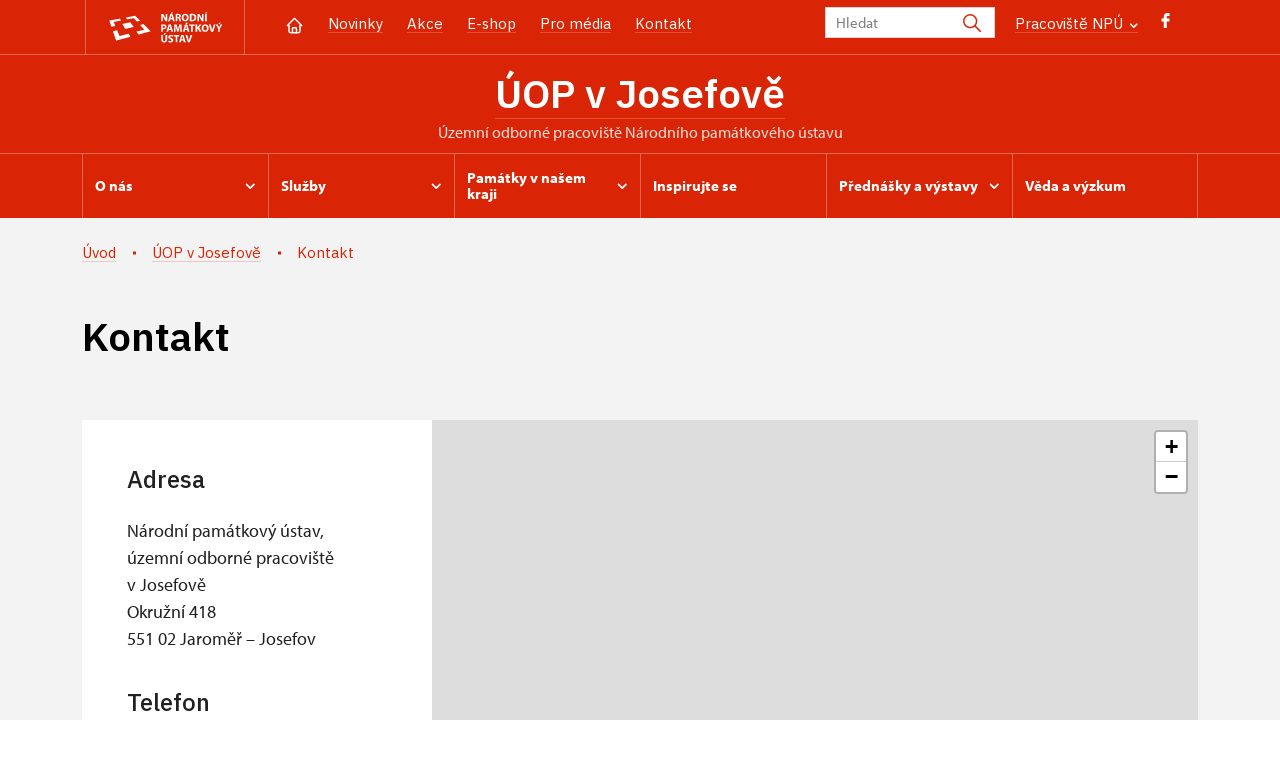

--- FILE ---
content_type: text/html; charset=UTF-8
request_url: http://www.npu.cz/cs/uop-josefov/kontakt
body_size: 23796
content:
	<!DOCTYPE html>
	<html lang="cs">
	<head>
												<script>(function(w,d,s,l,i){w[l]=w[l]||[];w[l].push({'gtm.start':
				new Date().getTime(),event:'gtm.js'});var f=d.getElementsByTagName(s)[0],
			j=d.createElement(s),dl=l!='dataLayer'?'&l='+l:'';j.async=true;j.src=
			'https://www.googletagmanager.com/gtm.js?id='+i+dl;f.parentNode.insertBefore(j,f);
		})(window,document,'script','dataLayer','GTM-K6H4V8S');</script>

																																						
																																																							
		<title>Kontakt - ÚOP Josefov</title>
		<meta property="og:type" content="label_website_page" />
<meta name="viewport" content="width=device-width,initial-scale=1" />
<meta http-equiv="Content-Type" content="text/html; charset=utf-8" />
<meta http-equiv="x-ua-compatible" content="ie=edge" />
<meta name="author" content="portadesign.cz" />
<meta name="description" content="Oficiální webová prezentace" />
<meta property="twitter:card" content="summary_large_image" />
<meta property="og:image" content="http://www.npu.cz/portal/001-hp/ilustracni-fotky/zastupny-obrazek_web.jpg" />
<meta property="twitter:image" content="http://www.npu.cz/portal/001-hp/ilustracni-fotky/image-thumb__150129__TwitterImage/zastupny-obrazek_web.webp" />
<meta property="og:url" content="http://www.npu.czhttp://www.npu.cz/cs/uop-josefov/kontakt" />
<meta property="og:title" content="Kontakt" />
<meta property="twitter:title" content="Kontakt" />
<meta property="og:description" content="Oficiální webová prezentace" />
<meta property="twitter:description" content="Oficiální webová prezentace" />

						<link rel="preconnect" href="https://use.typekit.net">
<link rel="preconnect" href="https://fonts.googleapis.com">
<link rel="preconnect" href="https://fonts.gstatic.com" crossorigin>
<link rel="stylesheet" href="https://use.typekit.net/ayr3fgs.css">
<link rel="stylesheet" href="https://fonts.googleapis.com/css2?family=IBM+Plex+Sans:wght@400;500;600&display=swap">
				<link rel="apple-touch-icon" sizes="180x180" href="/apple-touch-icon.png">
<link rel="icon" type="image/png" sizes="32x32" href="/favicon-32x32.png">
<link rel="icon" type="image/png" sizes="16x16" href="/favicon-16x16.png">
<link rel="manifest" href="/site.webmanifest">
<link rel="mask-icon" href="/safari-pinned-tab.svg" color="#d92505">
<meta name="msapplication-TileColor" content="#ffffff">
<meta name="theme-color" content="#ffffff">
											<link href="/cache-buster-1698399558/static/css/jquery.fancybox.min.css" media="screen" rel="stylesheet" type="text/css" />
<link href="/cache-buster-1698399558/static/css/jquery.qtip.min.css" media="screen" rel="stylesheet" type="text/css" />
<link href="/cache-buster-1698399558/static/css/jperfect-scrollbar.min.css" media="screen" rel="stylesheet" type="text/css" />
<link href="/cache-buster-1698399558/static/css/jquery-ui.css" media="screen" rel="stylesheet" type="text/css" />
<link href="/cache-buster-1750125817/static/css/style.css" media="screen" rel="stylesheet" type="text/css" />
<link href="/cache-buster-1698399558/static/css/sight-patterns.css" media="screen" rel="stylesheet" type="text/css" />
<link href="/cache-buster-1698399558/static/css/devel-temp.css" media="screen" rel="stylesheet" type="text/css" />
<link href="/cache-buster-1698399558/static/css/print.css" media="print" rel="stylesheet" type="text/css" />
		
					<link rel="stylesheet" href="/build/grid.84fed404.css">
			<link rel="stylesheet" href="/build/styles.bfe436df.css">
		
		
		<link rel="stylesheet" href="/static/js/lib/leaflet/leaflet.css"  crossorigin="" />
		<script src="/static/js/lib/leaflet/leaflet.js"  crossorigin=""></script>
		<script src="https://cdnjs.cloudflare.com/ajax/libs/leaflet-gpx/2.1.2/gpx.min.js" crossorigin=""></script>
	</head>
	<body class="tpl-cs">
												<!-- Google Tag Manager (noscript) -->
				<noscript><iframe src="https://www.googletagmanager.com/ns.html?id=GTM-K6H4V8S" height="0" width="0" style="display:none;visibility:hidden"></iframe></noscript>
				<!-- End Google Tag Manager (noscript) -->
					
		<div id="flash-messages">
			
<div class="container">
	</div>		</div>

													<header class="header header-sight alt">
	<div class="h_1">
		<div class="container">
			<div class="row">
				<div class="col-md-12">
					<a href="/cs" class="logo-holder">
						<svg class="icon logo-horizontal">
							<use xlink:href="/static/svg/svg-sprite.svg#logo-horizontal" />
						</svg>
					</a>
					<nav class="main-nav" role="navigation">
						<ul>
							<li class="home">
								<a href="/cs/uop-josefov" class="icon-home">
									<?xml version="1.0" encoding="UTF-8"?>
<svg width="19px" height="19px" viewBox="0 0 19 19" version="1.1" xmlns="http://www.w3.org/2000/svg" xmlns:xlink="http://www.w3.org/1999/xlink">
    <g id="Page-1" stroke="none" stroke-width="1" fill="none" fill-rule="evenodd">
        <g id="pamatka_lista" transform="translate(-335.000000, -25.000000)">
            <g id="Group" transform="translate(335.000000, 25.000000)">
                <polygon id="Path" points="0 0 19 0 19 19 0 19"></polygon>
                <polyline id="Path" stroke="#FFFFFF" stroke-width="1.5" stroke-linecap="round" stroke-linejoin="round" points="3.95833333 9.5 2.375 9.5 9.5 2.375 16.625 9.5 15.0416667 9.5"></polyline>
                <path d="M3.95833333,9.5 L3.95833333,15.0416667 C3.95833333,15.9161175 4.66721581,16.625 5.54166667,16.625 L13.4583333,16.625 C14.3327842,16.625 15.0416667,15.9161175 15.0416667,15.0416667 L15.0416667,9.5" id="Path" stroke="#FFFFFF" stroke-width="1.5" stroke-linecap="round" stroke-linejoin="round"></path>
                <path d="M7.375,15.6249997 L7.375,12.6249997 C7.375,12.0727149 7.97195367,11.6249997 8.70833333,11.6249997 L10.0416667,11.6249997 C10.7780463,11.6249997 11.375,12.0727149 11.375,12.6249997 L11.375,15.6249997" id="Path" stroke="#FFFFFF" stroke-width="1.5" stroke-linecap="round" stroke-linejoin="round"></path>
            </g>
        </g>
    </g>
</svg>
								</a>
							</li>
															<li><a href="/cs/uop-josefov/zpravy">Novinky</a></li>
															<li><a href="/cs/uop-josefov/akce">Akce</a></li>
															<li><a href="/cs/uop-josefov/publikace">E-shop</a></li>
															<li><a href="/cs/uop-josefov/pro-media">Pro média</a></li>
															<li><a href="/cs/uop-josefov/kontakt">Kontakt</a></li>
													</ul>
					</nav>
					<div class="service-nav">
	<div class="search__head-form">
		
<form name="headSearch" method="get" action="/cs/vysledky-vyhledavani" class="search-form">

<input type="hidden" id="headSearch_page" name="headSearch[page]" value="1" />
<input type="text" id="headSearch_query" name="headSearch[query]" placeholder="Hledat" class="text form-input" />

<button type="submit" id="headSearch_send" name="headSearch[send]" class="submit search-submit"><span class="search-ico"></span></button>

<input type="hidden" id="headSearch_section" name="headSearch[section]" value="1717" /><input type="hidden" id="headSearch_offset" name="headSearch[offset]" value="0" /><input type="hidden" id="headSearch_type" name="headSearch[type]" /><input type="hidden" id="headSearch_formId" name="headSearch[formId]" /></form>
	</div>
			<div class="search-freq">
				<a href="javascript:void(0)" class="drop-trig" data-id="search-freq">
		Pracoviště NPÚ
		<span class="ico"><svg height="5" viewBox="0 0 8 5" width="8" xmlns="http://www.w3.org/2000/svg"><path d="m0 0 3 3-3 3" fill="none" stroke="#fff" stroke-linecap="round" stroke-linejoin="round" stroke-width="1.5" transform="matrix(0 1 -1 0 6.75 1.25)"/></svg></span>
	</a>
			<div class="dropdown" id="search-freq" style="display: none;">
	<ul>
		<li>
			<a href="/cs/o-nas/instituce/pracoviste-npu">
				Pracoviště NPÚ
			</a>
		</li>
		<li>
			<a href="/cs/generalni-reditelstvi-npu">
				Generální ředitelství
			</a>
		</li>
		<li>
			<a href="/cs/o-nas/instituce/pracoviste-npu#up">
				Územní odborná pracoviště (ÚOP)
			</a>
		</li>
		<li>
			<a href="/cs/o-nas/instituce/pracoviste-npu#up">
				Územní památkové správy (ÚPS)
			</a>
		</li>
		<li>
			<a href="/seznam-pamatek">
				Památky ve správě NPÚ
			</a>
		</li>
	</ul>
</div>
		</div>
		<ul class="socials">
			<li class="fb"><a href="https://www.facebook.com/Pam%C3%A1tk%C3%A1m-naproti-263145400523556/" title="Facebook" target="_blank" class="no-after-icon"><span class="icon-wrap"><svg class="icon icon-fb"><use xlink:href="/static/svg/svg-sprite.svg#icon-fb" /></svg></span></a></li>
	</ul>
	<div class="lng">
		
						
			
	
	</div>
</div>
					<a class="nav-btn js-toggle-menu" type="button" aria-label="Mobilní menu" data-target="#mobile-menu">
						<span class="menu-text">MENU</span>
						<span class="menu-hamburger__lines">
							<span class="menu-hamburger__line" id="line1"></span>
							<span class="menu-hamburger__line" id="line2"></span>
							<span class="menu-hamburger__line" id="line3"></span>
						</span>
					</a>
				</div>
			</div>
		</div>
	</div>
</header>
<header class="header header-sight alt header-sight-bottom">
	<div class="header-overlay-wrap">
		<div class="header-overlay">
			<div class="h_2">
				<div class="container">
					<div class="row">
						<div class="col-md-12">
							<div class="section-head last">
								<h1 class="section__headline--center"><a href="/cs/uop-josefov">ÚOP v&nbsp;Josefově</a></h1>
								<p class="subhead">územní odborné pracoviště Národního památkového ústavu</p>
							</div>
						</div>
					</div>
				</div>
			</div>
			<div class="el-fix-wrap">
	<div class="h_3 el-fix">
		<div class="container">
			<div class="row">
				<div class="col-md-12">
					<nav class="block-nav std-nav" role="navigation">
						<ul id="sub-nav" class="ib level-0">
																								<li>
										<div class="pos-r">
											<a href="/cs/uop-josefov/o-nas" data-id="3701" class="main-link">
												<span class="va-m">
													O nás
																											<span class="ico"><svg height="5" viewBox="0 0 8 5" width="8" xmlns="http://www.w3.org/2000/svg"><path d="m0 0 3 3-3 3" fill="none" stroke="#fff" stroke-linecap="round" stroke-linejoin="round" stroke-width="1.5" transform="matrix(0 1 -1 0 6.75 1.25)"/></svg></span>
																									</span>
											</a>
																						<div class="sub-nav-wrap clearfix">
												<div class="sub-nav-item level-1" id="3701">
	<ul class="sub-nav">
					<li class="head">
				<a href="/cs/uop-josefov/o-nas">O nás</a>
			</li>
					<li>
				<a href="/cs/uop-josefov/o-nas/organizacni-struktura-nova">Organizační struktura</a>
			</li>
					<li>
				<a href="/cs/uop-josefov/o-nas/cim-se-zabyvame">Čím se zabýváme</a>
			</li>
					<li>
				<a href="/cs/uop-josefov/o-nas/sidlo-pracoviste">Sídlo pracoviště</a>
			</li>
					<li>
				<a href="/cs/uop-josefov/o-nas/medailonek-reditele">Medailonek ředitele</a>
			</li>
					<li>
				<a href="/cs/uop-josefov/o-nas/poradni-organy">Poradní orgány</a>
			</li>
					<li>
				<a href="/cs/uop-josefov/o-nas/pracovni-prilezitosti-a-pronajmy-majetku">Pracovní příležitosti a pronájmy majetku</a>
			</li>
			</ul>
</div>											</div>
																					</div>
									</li>
																																<li>
										<div class="pos-r">
											<a href="/cs/uop-josefov/sluzby" data-id="3700" class="main-link">
												<span class="va-m">
													Služby
																											<span class="ico"><svg height="5" viewBox="0 0 8 5" width="8" xmlns="http://www.w3.org/2000/svg"><path d="m0 0 3 3-3 3" fill="none" stroke="#fff" stroke-linecap="round" stroke-linejoin="round" stroke-width="1.5" transform="matrix(0 1 -1 0 6.75 1.25)"/></svg></span>
																									</span>
											</a>
																						<div class="sub-nav-wrap clearfix">
												<div class="sub-nav-item level-1" id="3700">
	<ul class="sub-nav">
					<li class="head">
				<a href="/cs/uop-josefov/sluzby">Služby</a>
			</li>
					<li>
				<a href="/cs/uop-josefov/sluzby/poradenstvi">Poradenství (nejen) při opravě památky</a>
			</li>
					<li>
				<a href="/cs/uop-josefov/sluzby/dotacni-programy">Dotační programy</a>
			</li>
					<li>
				<a href="/cs/uop-josefov/sluzby/shp-opd">Průzkumy památek</a>
			</li>
					<li>
				<a href="/cs/uop-josefov/sluzby/badatelna">Badatelna – dokumentační fondy</a>
			</li>
					<li>
				<a href="/cs/uop-josefov/sluzby/knihovna">Knihovna</a>
			</li>
					<li>
				<a href="/cs/uop-josefov/sluzby/vzdelavani">Vzdělávání</a>
			</li>
					<li>
				<a href="/cs/uop-josefov/sluzby/publikace">Prodej publikací</a>
			</li>
					<li>
				<a href="/cs/uop-josefov/sluzby/ubytovani">Ubytování</a>
			</li>
			</ul>
</div>											</div>
																					</div>
									</li>
																																<li>
										<div class="pos-r">
											<a href="/cs/uop-josefov/pamatky-v-nasem-kraji" data-id="3709" class="main-link">
												<span class="va-m">
													Památky v&nbsp;našem kraji
																											<span class="ico"><svg height="5" viewBox="0 0 8 5" width="8" xmlns="http://www.w3.org/2000/svg"><path d="m0 0 3 3-3 3" fill="none" stroke="#fff" stroke-linecap="round" stroke-linejoin="round" stroke-width="1.5" transform="matrix(0 1 -1 0 6.75 1.25)"/></svg></span>
																									</span>
											</a>
																						<div class="sub-nav-wrap clearfix">
												<div class="sub-nav-item level-1" id="3709">
	<ul class="sub-nav">
					<li class="head">
				<a href="/cs/uop-josefov/pamatky-v-nasem-kraji">Památky v našem kraji</a>
			</li>
					<li>
				<a href="/cs/uop-josefov/pamatky-v-nasem-kraji/ohrozene-pamatky">Ohrožené památky</a>
			</li>
					<li>
				<a href="/cs/uop-josefov/pamatky-v-nasem-kraji/nove-prohlasene-pamatky">Nově prohlášené památky</a>
			</li>
					<li>
				<a href="/cs/uop-josefov/pamatky-v-nasem-kraji/narodni-kulturni-pamatky">Národní kulturní památky</a>
			</li>
					<li>
				<a href="/cs/uop-josefov/pamatky-v-nasem-kraji/pamatkove-rezervace">Památkové rezervace</a>
			</li>
					<li>
				<a href="/cs/uop-josefov/pamatky-v-nasem-kraji/pamatkove-zony">Památkové zóny</a>
			</li>
			</ul>
</div>											</div>
																					</div>
									</li>
																																<li>
										<div class="pos-r">
											<a href="/cs/uop-josefov/inspirujte-se" class="main-link" target="_self">
												<span class="va-m">
													Inspirujte se
																									</span>
											</a>
																					</div>
									</li>
																																<li>
										<div class="pos-r">
											<a href="/cs/uop-josefov/prednasky-a-vystavy" data-id="10585" class="main-link">
												<span class="va-m">
													Přednášky a&nbsp;výstavy
																											<span class="ico"><svg height="5" viewBox="0 0 8 5" width="8" xmlns="http://www.w3.org/2000/svg"><path d="m0 0 3 3-3 3" fill="none" stroke="#fff" stroke-linecap="round" stroke-linejoin="round" stroke-width="1.5" transform="matrix(0 1 -1 0 6.75 1.25)"/></svg></span>
																									</span>
											</a>
																						<div class="sub-nav-wrap clearfix">
												<div class="sub-nav-item level-1" id="10585">
	<ul class="sub-nav">
					<li class="head">
				<a href="/cs/uop-josefov/prednasky-a-vystavy">Přednášky a výstavy</a>
			</li>
					<li>
				<a href="/cs/uop-josefov/prednasky-a-vystavy/prednasky">Přednášky</a>
			</li>
					<li>
				<a href="/cs/uop-josefov/prednasky-a-vystavy/mezi-radky">Přednáškový cyklus MEZI ŘÁDKY</a>
			</li>
					<li>
				<a href="/cs/uop-josefov/prednasky-a-vystavy/vystavy">Výstavy</a>
			</li>
			</ul>
</div>											</div>
																					</div>
									</li>
																																<li>
										<div class="pos-r">
											<a href="/cs/uop-josefov/veda-a-vyzkum" class="main-link" target="_self">
												<span class="va-m">
													Věda a&nbsp;výzkum
																									</span>
											</a>
																					</div>
									</li>
																				</nav>
				</div>
			</div>
		</div>
	</div>
</div>
					</div>
	</div>
</header>


		
		<main class="main-content portal">
																					<div class="breadcrumb--background-alt">
																				<div class="breadcrumb breadcrumb-alt">
		<div class="container">
			<div class="breadcrumb__content">
															<a class="breadcrumb__content-item" href="/cs"><span>Úvod</span></a>
																				<a class="breadcrumb__content-item" href="/cs/uop-josefov"><span>ÚOP v Josefově</span></a>
																				<span class="breadcrumb__content-item">Kontakt</span>
												</div> 		</div> 	</div> 
	

											</div>
												
			
<div class="block background-alt">
	<div class="container">
		<div class="row">
			<div class="col-md-12">
				<div class="section-head section-head__full-wide divider last">
					<h1>Kontakt</h1>
				</div>
			</div>
		</div>
	</div>
</div>
<div class="block background-alt omega">
	<div class="container">
		<div class="row">
			<div class="col-md-12">
				<div class="contact clearfix">
					<div class="contact-info item-eq wysiwyg__content">
						<h3>Adresa</h3>

<p>Národní památkový ústav,<br />
územní odborné&nbsp;pracoviště<br />
v&nbsp;Josefově<br />
Okružní 418<br />
551&nbsp;02&nbsp;Jaroměř –&nbsp;Josefov</p>

<h3>Telefon<br />
a&nbsp;e-mail</h3>

<p>+420&nbsp;491&nbsp;509&nbsp;539<br />
<a href="mailto:sekretariat.josefov@npu.cz">sekretariat.josefov@npu.cz</a></p>

<h3>Podatelna</h3>

<p>po–pá&nbsp;9–11.30&nbsp;a&nbsp;12.30–14.00</p>

<h3>E-podatelna a&nbsp;dat. schránka</h3>

<p>2cy8h6t<br />
<a href="mailto:epodatelna@npu.cz">epodatelna@npu.cz</a><br />
<a href="https://www.npu.cz/cs/kontakt/e-podatelna-a-datova-schranka">bližší informace</a></p>

<p>IČO: 75032333<br />
DIČ: CZ75032333</p>

<h3>facebook</h3>

<p><a href="https://www.facebook.com/Pam%C3%A1tk%C3%A1m-naproti-263145400523556/" target="_blank"><img alt="Výsledek obrázku pro facebook" src="[data-uri]" style="width: 50px; height: 50px; float: left;" /></a></p>

					</div>
										<div
						style="z-index: 1;"
						id="sectionContactMap"
						class="leaflet-map map-wrap item-eq"
						data-lat="50.340756596174"
						data-lng="15.931261947144"
						data-zoom="11"
						data-scroll-wheel-zoom-disabled
					></div>
				</div>
			</div>
		</div>
	</div>
</div>

	
		
			<div class="tabs tabs-std collapsed">
			<div class="block narrow omega">
				<div class="container">
					<div class="row">
						<div class="col-md-12">
															<div class="tab-nav tab-nav-basic tab-nav-std tab-nav-desktop clearfix">
								<ul class="set-1">
																			<li>
											<a href="#tab-search">
												<svg class="icon icon-search">
													<use xlink:href="/static/svg/svg-sprite.svg#icon-search" />
												</svg>
																									Hledat
																							</a>
										</li>
																	</ul>
							</div>
							</div>
					</div>
				</div>
			</div>
				<div class="tab-content tab-content-std clearfix">
									<div class="tab-nav tab-nav-basic clearfix tab-nav-mobile">
						<ul>
							<li>
								<a href="#tab-search">
									<svg class="icon icon-search">
										<use xlink:href="/static/svg/svg-sprite.svg#icon-search" />
									</svg>
																			Hledat
																	</a>
							</li>
						</ul>
					</div>
					<div class="tab" id="tab-search">
						<div class="block alt narrow lined">
	<div class="container">
		<div class="row">
			<div class="col-md-12">
					
	

<form method="get" id="SearchFormType" data-persist-to-hash="1" enctype="application/x-www-form-urlencoded" class="std form-search ajax">

<div class="cell-set last">
	<div class="cell last">
		<input type="search" id="query" name="query" placeholder="Hledaný výraz" class="form-search-input text typeahead" />
		<button type="submit" id="send" name="send" class="btn alt clean">Vyhledej</button>
	</div>
</div>

<input type="hidden" id="page" name="page" value="1" /><input type="hidden" id="offset" name="offset" value="0" /><input type="hidden" id="type" name="type" /><input type="hidden" id="formId" name="formId" value="contactssearch" /></form>			</div>
		</div>
	</div>
</div>
					</div>
											</div>
			</div>
	
	<div class="block alpha omega">
		<div class="container">
			<div class="row">
				<div class="col-md-12">
					<div id="results-info" class="results clearfix">
					</div>
				</div>
			</div>
		</div>
	</div>

	<div id="contact-list-wrapper">
                    	<div class="block">
		<div class="container">
			<div class="row">
				<div class="col-md-12">
					<div class="">
																					                                                                        									<h3>Ředitel ÚOP</h3>
																<div class="conservationists">
									<div class="accordion collapsible">
										<div class="item-list">
                                            																							<div class="item">
	<div class="item-head">
		<div class="img">
							<img width="100" height="100" alt="Ing. Jiří Balský" title="Ing. Jiří Balský" src="/uop/josefov/zamestnanci/image-thumb__53448__PersonPhotoSmall/jiri_balsky-web.webp" srcset="/uop/josefov/zamestnanci/image-thumb__53448__PersonPhotoSmall/jiri_balsky-web.webp 1x, /uop/josefov/zamestnanci/image-thumb__53448__PersonPhotoSmall/jiri_balsky-web@2x.webp 2x" />
					</div>
		<div class="text">
			<div class="row">
				<div class="col-md-12">
					<h2>Ing. Jiří Balský</h2>
				</div>
				<div class="col-lg-4">
					<ul class="position-list">
													<li>
								ředitel/ka územního odborného pracoviště
							</li>
											</ul>
				</div>
				<div class="col-md-4 col-lg-3">
					<ul class="info-list">
																																																									<li>
								<span class="icon"><?xml version="1.0" encoding="UTF-8"?>
<svg width="19px" height="19px" viewBox="0 0 19 19" version="1.1" xmlns="http://www.w3.org/2000/svg" xmlns:xlink="http://www.w3.org/1999/xlink">
    <title>BE8524BE-6F17-4546-AA87-2998DE46E495</title>
    <g id="Page-1" stroke="none" stroke-width="1" fill="none" fill-rule="evenodd">
        <g id="NPU_textova_stranka" transform="translate(-699.000000, -3913.000000)">
            <g id="Group-12" transform="translate(699.000000, 3908.000000)">
                <g id="phone" transform="translate(0.000000, 5.000000)">
                    <polygon id="Path" points="0 0 19 0 19 19 0 19"></polygon>
                    <path d="M3.95833333,3.16666667 L7.125,3.16666667 L8.70833333,7.125 L6.72916667,8.3125 C7.57700859,10.0316284 8.96837157,11.4229914 10.6875,12.2708333 L11.875,10.2916667 L15.8333333,11.875 L15.8333333,15.0416667 C15.8333333,15.9161175 15.1244509,16.625 14.25,16.625 C7.85938894,16.2366395 2.76336049,11.1406111 2.375,4.75 C2.375,3.87554915 3.08388248,3.16666667 3.95833333,3.16666667" id="Path" stroke="#9d9999" stroke-width="1.2" stroke-linecap="round" stroke-linejoin="round"></path>
                </g>
            </g>
        </g>
    </g>
</svg></span>491 509 541, 602 746 233
							</li>
											</ul>
				</div>
				<div class="col-md-8 col-lg-5">
					<ul class="info-list">
																				<li>
								<span class="icon"><?xml version="1.0" encoding="UTF-8"?>
<svg width="19px" height="19px" viewBox="0 0 19 19" version="1.1" xmlns="http://www.w3.org/2000/svg" xmlns:xlink="http://www.w3.org/1999/xlink">
    <title>270137A3-7DA9-4554-B15C-915E1EE2B94B</title>
    <g id="Page-1" stroke="none" stroke-width="1" fill="none" fill-rule="evenodd">
        <g id="NPU_textova_stranka" transform="translate(-868.000000, -3915.000000)">
            <g id="Group-13" transform="translate(868.000000, 3908.000000)">
                <g id="mail" transform="translate(0.000000, 7.000000)">
                    <polygon id="Path" points="0 0 19 0 19 19 0 19"></polygon>
                    <rect id="Rectangle" stroke="#9d9999" stroke-width="1.2" stroke-linecap="round" stroke-linejoin="round" x="2.375" y="3.95833333" width="14.25" height="11.0833333" rx="2"></rect>
                    <polyline id="Path" stroke="#9d9999" stroke-width="1.2" stroke-linecap="round" stroke-linejoin="round" points="2.375 5.54166667 9.5 10.2916667 16.625 5.54166667"></polyline>
                </g>
            </g>
        </g>
    </g>
</svg></span><a href="mailto:balsky&#x0002E;jiri&#x00040;npu&#x0002E;cz">balsky&#x0002E;jiri&#x00040;npu&#x0002E;cz</a>
							</li>
											</ul>
				</div>
			</div>
		</div>
		<a href="javascript:void(0);" class="more">
			<span class="icon"><svg height="34" viewBox="0 0 34 34" width="34" xmlns="http://www.w3.org/2000/svg"><g fill="none" fill-rule="evenodd"><path d="m0 0h34v34h-34z"/><g stroke="currentColor" stroke-linecap="round" stroke-linejoin="round" stroke-width="1.5"><path d="m17 7.083333v19.833334"/><path d="m7.083333 17h19.833334"/></g></g></svg></span>
		</a>
	</div>

	<div class="item-content">
		<div class="text">
			<div class="row">
                                									<div class="col-md-12 mb-3">
						<span class="icon"><?xml version="1.0" encoding="UTF-8"?>
<svg width="19px" height="19px" viewBox="0 0 19 19" version="1.1" xmlns="http://www.w3.org/2000/svg" xmlns:xlink="http://www.w3.org/1999/xlink">
    <title>46F7E700-59DD-49E2-B445-AA370B18658A</title>
    <g id="Page-1" stroke="none" stroke-width="1" fill="none" fill-rule="evenodd">
        <g id="NPU_textova_stranka" transform="translate(-487.000000, -4107.000000)">
            <g id="briefcase" transform="translate(487.000000, 4107.000000)">
                <polygon id="Path" points="0 0 19 0 19 19 0 19"></polygon>
                <rect id="Rectangle" stroke="#9d9999" stroke-width="1.2" stroke-linecap="round" stroke-linejoin="round" x="2.375" y="5.54166667" width="14.25" height="10.2916667" rx="2"></rect>
                <path d="M6.33333333,5.54166667 L6.33333333,3.95833333 C6.33333333,3.08388248 7.04221581,2.375 7.91666667,2.375 L11.0833333,2.375 C11.9577842,2.375 12.6666667,3.08388248 12.6666667,3.95833333 L12.6666667,5.54166667" id="Path" stroke="#9d9999" stroke-width="1.2" stroke-linecap="round" stroke-linejoin="round"></path>
                <line x1="9.5" y1="9.5" x2="9.5" y2="9.50791667" id="Path" stroke="#9d9999" stroke-width="1.2" stroke-linecap="round" stroke-linejoin="round"></line>
                <path d="M2.375,10.2916667 C6.85658653,12.5499527 12.1434135,12.5499527 16.625,10.2916667" id="Path" stroke="#9d9999" stroke-width="1.2" stroke-linecap="round" stroke-linejoin="round"></path>
            </g>
        </g>
    </g>
</svg></span>
						<a href="/cs/uop-josefov">
							ÚOP v Josefově
						</a>
					</div>
								<div class="col-md-12 mb-3">
					<span class="icon"><svg height="19" viewBox="0 0 19 19" width="19" xmlns="http://www.w3.org/2000/svg"><g fill="none" fill-rule="evenodd"><path d="m0 0h19v19h-19z"/><g stroke="#9d9999" stroke-linecap="round" stroke-linejoin="round" stroke-width="1.2"><circle cx="9.5" cy="8.708333" r="2.375"/><path d="m13.9784583 13.1867917-3.3590416 3.3590416c-.6182007.6175773-1.61984102.6175773-2.2380417 0l-3.35983333-3.3590416c-2.47322675-2.4733542-2.47315787-6.48333977.00015385-8.956609 2.47331171-2.47326923 6.48329728-2.47326923 8.95660898 0s2.4733806 6.4832548.0001538 8.956609z"/></g></g></svg></span>
					Okružní 418/, Jaroměř
				</div>
																			</div>
		</div>
	</div>
</div>
																					</div>
									</div>
								</div>
																																			                                                                        									<h3>Kancelář ředitele - referát</h3>
																<div class="conservationists">
									<div class="accordion collapsible">
										<div class="item-list">
                                            																							<div class="item">
	<div class="item-head">
		<div class="img">
							<img width="100" height="100" alt="" src="/uop/josefov/zamestnanci/image-thumb__102458__PersonPhotoSmall/6200105_Trdlikatova.webp" srcset="/uop/josefov/zamestnanci/image-thumb__102458__PersonPhotoSmall/6200105_Trdlikatova.webp 1x, /uop/josefov/zamestnanci/image-thumb__102458__PersonPhotoSmall/6200105_Trdlikatova@2x.webp 2x" />
					</div>
		<div class="text">
			<div class="row">
				<div class="col-md-12">
					<h2>Jitka Trdlikátová</h2>
				</div>
				<div class="col-lg-4">
					<ul class="position-list">
													<li>
								administrativní a&nbsp;spisový pracovník
							</li>
											</ul>
				</div>
				<div class="col-md-4 col-lg-3">
					<ul class="info-list">
																																																									<li>
								<span class="icon"><?xml version="1.0" encoding="UTF-8"?>
<svg width="19px" height="19px" viewBox="0 0 19 19" version="1.1" xmlns="http://www.w3.org/2000/svg" xmlns:xlink="http://www.w3.org/1999/xlink">
    <title>BE8524BE-6F17-4546-AA87-2998DE46E495</title>
    <g id="Page-1" stroke="none" stroke-width="1" fill="none" fill-rule="evenodd">
        <g id="NPU_textova_stranka" transform="translate(-699.000000, -3913.000000)">
            <g id="Group-12" transform="translate(699.000000, 3908.000000)">
                <g id="phone" transform="translate(0.000000, 5.000000)">
                    <polygon id="Path" points="0 0 19 0 19 19 0 19"></polygon>
                    <path d="M3.95833333,3.16666667 L7.125,3.16666667 L8.70833333,7.125 L6.72916667,8.3125 C7.57700859,10.0316284 8.96837157,11.4229914 10.6875,12.2708333 L11.875,10.2916667 L15.8333333,11.875 L15.8333333,15.0416667 C15.8333333,15.9161175 15.1244509,16.625 14.25,16.625 C7.85938894,16.2366395 2.76336049,11.1406111 2.375,4.75 C2.375,3.87554915 3.08388248,3.16666667 3.95833333,3.16666667" id="Path" stroke="#9d9999" stroke-width="1.2" stroke-linecap="round" stroke-linejoin="round"></path>
                </g>
            </g>
        </g>
    </g>
</svg></span>491 509 539, 725 716 253
							</li>
											</ul>
				</div>
				<div class="col-md-8 col-lg-5">
					<ul class="info-list">
																				<li>
								<span class="icon"><?xml version="1.0" encoding="UTF-8"?>
<svg width="19px" height="19px" viewBox="0 0 19 19" version="1.1" xmlns="http://www.w3.org/2000/svg" xmlns:xlink="http://www.w3.org/1999/xlink">
    <title>270137A3-7DA9-4554-B15C-915E1EE2B94B</title>
    <g id="Page-1" stroke="none" stroke-width="1" fill="none" fill-rule="evenodd">
        <g id="NPU_textova_stranka" transform="translate(-868.000000, -3915.000000)">
            <g id="Group-13" transform="translate(868.000000, 3908.000000)">
                <g id="mail" transform="translate(0.000000, 7.000000)">
                    <polygon id="Path" points="0 0 19 0 19 19 0 19"></polygon>
                    <rect id="Rectangle" stroke="#9d9999" stroke-width="1.2" stroke-linecap="round" stroke-linejoin="round" x="2.375" y="3.95833333" width="14.25" height="11.0833333" rx="2"></rect>
                    <polyline id="Path" stroke="#9d9999" stroke-width="1.2" stroke-linecap="round" stroke-linejoin="round" points="2.375 5.54166667 9.5 10.2916667 16.625 5.54166667"></polyline>
                </g>
            </g>
        </g>
    </g>
</svg></span><a href="mailto:trdlikatova&#x0002E;jitka&#x00040;npu&#x0002E;cz">trdlikatova&#x0002E;jitka&#x00040;npu&#x0002E;cz</a>
							</li>
											</ul>
				</div>
			</div>
		</div>
		<a href="javascript:void(0);" class="more">
			<span class="icon"><svg height="34" viewBox="0 0 34 34" width="34" xmlns="http://www.w3.org/2000/svg"><g fill="none" fill-rule="evenodd"><path d="m0 0h34v34h-34z"/><g stroke="currentColor" stroke-linecap="round" stroke-linejoin="round" stroke-width="1.5"><path d="m17 7.083333v19.833334"/><path d="m7.083333 17h19.833334"/></g></g></svg></span>
		</a>
	</div>

	<div class="item-content">
		<div class="text">
			<div class="row">
                                									<div class="col-md-12 mb-3">
						<span class="icon"><?xml version="1.0" encoding="UTF-8"?>
<svg width="19px" height="19px" viewBox="0 0 19 19" version="1.1" xmlns="http://www.w3.org/2000/svg" xmlns:xlink="http://www.w3.org/1999/xlink">
    <title>46F7E700-59DD-49E2-B445-AA370B18658A</title>
    <g id="Page-1" stroke="none" stroke-width="1" fill="none" fill-rule="evenodd">
        <g id="NPU_textova_stranka" transform="translate(-487.000000, -4107.000000)">
            <g id="briefcase" transform="translate(487.000000, 4107.000000)">
                <polygon id="Path" points="0 0 19 0 19 19 0 19"></polygon>
                <rect id="Rectangle" stroke="#9d9999" stroke-width="1.2" stroke-linecap="round" stroke-linejoin="round" x="2.375" y="5.54166667" width="14.25" height="10.2916667" rx="2"></rect>
                <path d="M6.33333333,5.54166667 L6.33333333,3.95833333 C6.33333333,3.08388248 7.04221581,2.375 7.91666667,2.375 L11.0833333,2.375 C11.9577842,2.375 12.6666667,3.08388248 12.6666667,3.95833333 L12.6666667,5.54166667" id="Path" stroke="#9d9999" stroke-width="1.2" stroke-linecap="round" stroke-linejoin="round"></path>
                <line x1="9.5" y1="9.5" x2="9.5" y2="9.50791667" id="Path" stroke="#9d9999" stroke-width="1.2" stroke-linecap="round" stroke-linejoin="round"></line>
                <path d="M2.375,10.2916667 C6.85658653,12.5499527 12.1434135,12.5499527 16.625,10.2916667" id="Path" stroke="#9d9999" stroke-width="1.2" stroke-linecap="round" stroke-linejoin="round"></path>
            </g>
        </g>
    </g>
</svg></span>
						<a href="/cs/uop-josefov">
							ÚOP v Josefově
						</a>
					</div>
								<div class="col-md-12 mb-3">
					<span class="icon"><svg height="19" viewBox="0 0 19 19" width="19" xmlns="http://www.w3.org/2000/svg"><g fill="none" fill-rule="evenodd"><path d="m0 0h19v19h-19z"/><g stroke="#9d9999" stroke-linecap="round" stroke-linejoin="round" stroke-width="1.2"><circle cx="9.5" cy="8.708333" r="2.375"/><path d="m13.9784583 13.1867917-3.3590416 3.3590416c-.6182007.6175773-1.61984102.6175773-2.2380417 0l-3.35983333-3.3590416c-2.47322675-2.4733542-2.47315787-6.48333977.00015385-8.956609 2.47331171-2.47326923 6.48329728-2.47326923 8.95660898 0s2.4733806 6.4832548.0001538 8.956609z"/></g></g></svg></span>
					Okružní 418/, Jaroměř
				</div>
																			</div>
		</div>
	</div>
</div>
																					</div>
									</div>
								</div>
																																			                                                                        									<h3>Oddělení ekonomiky a&nbsp;provozu</h3>
																<div class="conservationists">
									<div class="accordion collapsible">
										<div class="item-list">
                                            																							<div class="item">
	<div class="item-head">
		<div class="img">
							<img width="100" height="100" alt="" src="/uop/josefov/zamestnanci/image-thumb__102464__PersonPhotoSmall/6200166_Veselkova.webp" srcset="/uop/josefov/zamestnanci/image-thumb__102464__PersonPhotoSmall/6200166_Veselkova.webp 1x, /uop/josefov/zamestnanci/image-thumb__102464__PersonPhotoSmall/6200166_Veselkova@2x.webp 2x" />
					</div>
		<div class="text">
			<div class="row">
				<div class="col-md-12">
					<h2>Světlana Veselková</h2>
				</div>
				<div class="col-lg-4">
					<ul class="position-list">
													<li>
								vedoucí oddělení
							</li>
											</ul>
				</div>
				<div class="col-md-4 col-lg-3">
					<ul class="info-list">
																																																									<li>
								<span class="icon"><?xml version="1.0" encoding="UTF-8"?>
<svg width="19px" height="19px" viewBox="0 0 19 19" version="1.1" xmlns="http://www.w3.org/2000/svg" xmlns:xlink="http://www.w3.org/1999/xlink">
    <title>BE8524BE-6F17-4546-AA87-2998DE46E495</title>
    <g id="Page-1" stroke="none" stroke-width="1" fill="none" fill-rule="evenodd">
        <g id="NPU_textova_stranka" transform="translate(-699.000000, -3913.000000)">
            <g id="Group-12" transform="translate(699.000000, 3908.000000)">
                <g id="phone" transform="translate(0.000000, 5.000000)">
                    <polygon id="Path" points="0 0 19 0 19 19 0 19"></polygon>
                    <path d="M3.95833333,3.16666667 L7.125,3.16666667 L8.70833333,7.125 L6.72916667,8.3125 C7.57700859,10.0316284 8.96837157,11.4229914 10.6875,12.2708333 L11.875,10.2916667 L15.8333333,11.875 L15.8333333,15.0416667 C15.8333333,15.9161175 15.1244509,16.625 14.25,16.625 C7.85938894,16.2366395 2.76336049,11.1406111 2.375,4.75 C2.375,3.87554915 3.08388248,3.16666667 3.95833333,3.16666667" id="Path" stroke="#9d9999" stroke-width="1.2" stroke-linecap="round" stroke-linejoin="round"></path>
                </g>
            </g>
        </g>
    </g>
</svg></span>491 509 545, 725 716 250
							</li>
											</ul>
				</div>
				<div class="col-md-8 col-lg-5">
					<ul class="info-list">
																				<li>
								<span class="icon"><?xml version="1.0" encoding="UTF-8"?>
<svg width="19px" height="19px" viewBox="0 0 19 19" version="1.1" xmlns="http://www.w3.org/2000/svg" xmlns:xlink="http://www.w3.org/1999/xlink">
    <title>270137A3-7DA9-4554-B15C-915E1EE2B94B</title>
    <g id="Page-1" stroke="none" stroke-width="1" fill="none" fill-rule="evenodd">
        <g id="NPU_textova_stranka" transform="translate(-868.000000, -3915.000000)">
            <g id="Group-13" transform="translate(868.000000, 3908.000000)">
                <g id="mail" transform="translate(0.000000, 7.000000)">
                    <polygon id="Path" points="0 0 19 0 19 19 0 19"></polygon>
                    <rect id="Rectangle" stroke="#9d9999" stroke-width="1.2" stroke-linecap="round" stroke-linejoin="round" x="2.375" y="3.95833333" width="14.25" height="11.0833333" rx="2"></rect>
                    <polyline id="Path" stroke="#9d9999" stroke-width="1.2" stroke-linecap="round" stroke-linejoin="round" points="2.375 5.54166667 9.5 10.2916667 16.625 5.54166667"></polyline>
                </g>
            </g>
        </g>
    </g>
</svg></span><a href="mailto:veselkova&#x0002E;svetlana&#x00040;npu&#x0002E;cz">veselkova&#x0002E;svetlana&#x00040;npu&#x0002E;cz</a>
							</li>
											</ul>
				</div>
			</div>
		</div>
		<a href="javascript:void(0);" class="more">
			<span class="icon"><svg height="34" viewBox="0 0 34 34" width="34" xmlns="http://www.w3.org/2000/svg"><g fill="none" fill-rule="evenodd"><path d="m0 0h34v34h-34z"/><g stroke="currentColor" stroke-linecap="round" stroke-linejoin="round" stroke-width="1.5"><path d="m17 7.083333v19.833334"/><path d="m7.083333 17h19.833334"/></g></g></svg></span>
		</a>
	</div>

	<div class="item-content">
		<div class="text">
			<div class="row">
                                									<div class="col-md-12 mb-3">
						<span class="icon"><?xml version="1.0" encoding="UTF-8"?>
<svg width="19px" height="19px" viewBox="0 0 19 19" version="1.1" xmlns="http://www.w3.org/2000/svg" xmlns:xlink="http://www.w3.org/1999/xlink">
    <title>46F7E700-59DD-49E2-B445-AA370B18658A</title>
    <g id="Page-1" stroke="none" stroke-width="1" fill="none" fill-rule="evenodd">
        <g id="NPU_textova_stranka" transform="translate(-487.000000, -4107.000000)">
            <g id="briefcase" transform="translate(487.000000, 4107.000000)">
                <polygon id="Path" points="0 0 19 0 19 19 0 19"></polygon>
                <rect id="Rectangle" stroke="#9d9999" stroke-width="1.2" stroke-linecap="round" stroke-linejoin="round" x="2.375" y="5.54166667" width="14.25" height="10.2916667" rx="2"></rect>
                <path d="M6.33333333,5.54166667 L6.33333333,3.95833333 C6.33333333,3.08388248 7.04221581,2.375 7.91666667,2.375 L11.0833333,2.375 C11.9577842,2.375 12.6666667,3.08388248 12.6666667,3.95833333 L12.6666667,5.54166667" id="Path" stroke="#9d9999" stroke-width="1.2" stroke-linecap="round" stroke-linejoin="round"></path>
                <line x1="9.5" y1="9.5" x2="9.5" y2="9.50791667" id="Path" stroke="#9d9999" stroke-width="1.2" stroke-linecap="round" stroke-linejoin="round"></line>
                <path d="M2.375,10.2916667 C6.85658653,12.5499527 12.1434135,12.5499527 16.625,10.2916667" id="Path" stroke="#9d9999" stroke-width="1.2" stroke-linecap="round" stroke-linejoin="round"></path>
            </g>
        </g>
    </g>
</svg></span>
						<a href="/cs/uop-josefov">
							ÚOP v Josefově
						</a>
					</div>
								<div class="col-md-12 mb-3">
					<span class="icon"><svg height="19" viewBox="0 0 19 19" width="19" xmlns="http://www.w3.org/2000/svg"><g fill="none" fill-rule="evenodd"><path d="m0 0h19v19h-19z"/><g stroke="#9d9999" stroke-linecap="round" stroke-linejoin="round" stroke-width="1.2"><circle cx="9.5" cy="8.708333" r="2.375"/><path d="m13.9784583 13.1867917-3.3590416 3.3590416c-.6182007.6175773-1.61984102.6175773-2.2380417 0l-3.35983333-3.3590416c-2.47322675-2.4733542-2.47315787-6.48333977.00015385-8.956609 2.47331171-2.47326923 6.48329728-2.47326923 8.95660898 0s2.4733806 6.4832548.0001538 8.956609z"/></g></g></svg></span>
					Okružní 418/, Jaroměř
				</div>
																			</div>
		</div>
	</div>
</div>
																							<div class="item">
	<div class="item-head">
		<div class="img">
							<img width="100" height="100" alt="" src="/uop/josefov/zamestnanci/image-thumb__102437__PersonPhotoSmall/6200097_Hanzlova.webp" srcset="/uop/josefov/zamestnanci/image-thumb__102437__PersonPhotoSmall/6200097_Hanzlova.webp 1x, /uop/josefov/zamestnanci/image-thumb__102437__PersonPhotoSmall/6200097_Hanzlova@2x.webp 2x" />
					</div>
		<div class="text">
			<div class="row">
				<div class="col-md-12">
					<h2>Helena Hanzlová</h2>
				</div>
				<div class="col-lg-4">
					<ul class="position-list">
													<li>
								referent majetkové správy
							</li>
											</ul>
				</div>
				<div class="col-md-4 col-lg-3">
					<ul class="info-list">
																																																									<li>
								<span class="icon"><?xml version="1.0" encoding="UTF-8"?>
<svg width="19px" height="19px" viewBox="0 0 19 19" version="1.1" xmlns="http://www.w3.org/2000/svg" xmlns:xlink="http://www.w3.org/1999/xlink">
    <title>BE8524BE-6F17-4546-AA87-2998DE46E495</title>
    <g id="Page-1" stroke="none" stroke-width="1" fill="none" fill-rule="evenodd">
        <g id="NPU_textova_stranka" transform="translate(-699.000000, -3913.000000)">
            <g id="Group-12" transform="translate(699.000000, 3908.000000)">
                <g id="phone" transform="translate(0.000000, 5.000000)">
                    <polygon id="Path" points="0 0 19 0 19 19 0 19"></polygon>
                    <path d="M3.95833333,3.16666667 L7.125,3.16666667 L8.70833333,7.125 L6.72916667,8.3125 C7.57700859,10.0316284 8.96837157,11.4229914 10.6875,12.2708333 L11.875,10.2916667 L15.8333333,11.875 L15.8333333,15.0416667 C15.8333333,15.9161175 15.1244509,16.625 14.25,16.625 C7.85938894,16.2366395 2.76336049,11.1406111 2.375,4.75 C2.375,3.87554915 3.08388248,3.16666667 3.95833333,3.16666667" id="Path" stroke="#9d9999" stroke-width="1.2" stroke-linecap="round" stroke-linejoin="round"></path>
                </g>
            </g>
        </g>
    </g>
</svg></span>491 509 546, 725 716 251
							</li>
											</ul>
				</div>
				<div class="col-md-8 col-lg-5">
					<ul class="info-list">
																				<li>
								<span class="icon"><?xml version="1.0" encoding="UTF-8"?>
<svg width="19px" height="19px" viewBox="0 0 19 19" version="1.1" xmlns="http://www.w3.org/2000/svg" xmlns:xlink="http://www.w3.org/1999/xlink">
    <title>270137A3-7DA9-4554-B15C-915E1EE2B94B</title>
    <g id="Page-1" stroke="none" stroke-width="1" fill="none" fill-rule="evenodd">
        <g id="NPU_textova_stranka" transform="translate(-868.000000, -3915.000000)">
            <g id="Group-13" transform="translate(868.000000, 3908.000000)">
                <g id="mail" transform="translate(0.000000, 7.000000)">
                    <polygon id="Path" points="0 0 19 0 19 19 0 19"></polygon>
                    <rect id="Rectangle" stroke="#9d9999" stroke-width="1.2" stroke-linecap="round" stroke-linejoin="round" x="2.375" y="3.95833333" width="14.25" height="11.0833333" rx="2"></rect>
                    <polyline id="Path" stroke="#9d9999" stroke-width="1.2" stroke-linecap="round" stroke-linejoin="round" points="2.375 5.54166667 9.5 10.2916667 16.625 5.54166667"></polyline>
                </g>
            </g>
        </g>
    </g>
</svg></span><a href="mailto:hanzlova&#x0002E;helena&#x00040;npu&#x0002E;cz">hanzlova&#x0002E;helena&#x00040;npu&#x0002E;cz</a>
							</li>
											</ul>
				</div>
			</div>
		</div>
		<a href="javascript:void(0);" class="more">
			<span class="icon"><svg height="34" viewBox="0 0 34 34" width="34" xmlns="http://www.w3.org/2000/svg"><g fill="none" fill-rule="evenodd"><path d="m0 0h34v34h-34z"/><g stroke="currentColor" stroke-linecap="round" stroke-linejoin="round" stroke-width="1.5"><path d="m17 7.083333v19.833334"/><path d="m7.083333 17h19.833334"/></g></g></svg></span>
		</a>
	</div>

	<div class="item-content">
		<div class="text">
			<div class="row">
                                									<div class="col-md-12 mb-3">
						<span class="icon"><?xml version="1.0" encoding="UTF-8"?>
<svg width="19px" height="19px" viewBox="0 0 19 19" version="1.1" xmlns="http://www.w3.org/2000/svg" xmlns:xlink="http://www.w3.org/1999/xlink">
    <title>46F7E700-59DD-49E2-B445-AA370B18658A</title>
    <g id="Page-1" stroke="none" stroke-width="1" fill="none" fill-rule="evenodd">
        <g id="NPU_textova_stranka" transform="translate(-487.000000, -4107.000000)">
            <g id="briefcase" transform="translate(487.000000, 4107.000000)">
                <polygon id="Path" points="0 0 19 0 19 19 0 19"></polygon>
                <rect id="Rectangle" stroke="#9d9999" stroke-width="1.2" stroke-linecap="round" stroke-linejoin="round" x="2.375" y="5.54166667" width="14.25" height="10.2916667" rx="2"></rect>
                <path d="M6.33333333,5.54166667 L6.33333333,3.95833333 C6.33333333,3.08388248 7.04221581,2.375 7.91666667,2.375 L11.0833333,2.375 C11.9577842,2.375 12.6666667,3.08388248 12.6666667,3.95833333 L12.6666667,5.54166667" id="Path" stroke="#9d9999" stroke-width="1.2" stroke-linecap="round" stroke-linejoin="round"></path>
                <line x1="9.5" y1="9.5" x2="9.5" y2="9.50791667" id="Path" stroke="#9d9999" stroke-width="1.2" stroke-linecap="round" stroke-linejoin="round"></line>
                <path d="M2.375,10.2916667 C6.85658653,12.5499527 12.1434135,12.5499527 16.625,10.2916667" id="Path" stroke="#9d9999" stroke-width="1.2" stroke-linecap="round" stroke-linejoin="round"></path>
            </g>
        </g>
    </g>
</svg></span>
						<a href="/cs/uop-josefov">
							ÚOP v Josefově
						</a>
					</div>
								<div class="col-md-12 mb-3">
					<span class="icon"><svg height="19" viewBox="0 0 19 19" width="19" xmlns="http://www.w3.org/2000/svg"><g fill="none" fill-rule="evenodd"><path d="m0 0h19v19h-19z"/><g stroke="#9d9999" stroke-linecap="round" stroke-linejoin="round" stroke-width="1.2"><circle cx="9.5" cy="8.708333" r="2.375"/><path d="m13.9784583 13.1867917-3.3590416 3.3590416c-.6182007.6175773-1.61984102.6175773-2.2380417 0l-3.35983333-3.3590416c-2.47322675-2.4733542-2.47315787-6.48333977.00015385-8.956609 2.47331171-2.47326923 6.48329728-2.47326923 8.95660898 0s2.4733806 6.4832548.0001538 8.956609z"/></g></g></svg></span>
					Okružní 418/, Jaroměř
				</div>
																			</div>
		</div>
	</div>
</div>
																							<div class="item">
	<div class="item-head">
		<div class="img">
							<?xml version="1.0" encoding="UTF-8"?>
<svg width="75px" height="75px" viewBox="0 0 75 75" version="1.1" xmlns="http://www.w3.org/2000/svg" xmlns:xlink="http://www.w3.org/1999/xlink">
    <title>8A8DAC13-5B71-4ABD-A110-223A10D99375</title>
    <defs>
        <circle id="path-1" cx="37.5" cy="37.5" r="37.5"></circle>
    </defs>
    <g id="Page-1" stroke="none" stroke-width="1" fill="none" fill-rule="evenodd">
        <g id="NPU_textova_stranka" transform="translate(-153.000000, -4221.000000)">
            <g id="Bitmap" transform="translate(153.000000, 4221.000000)">
                <mask id="mask-2" fill="white">
                    <use xlink:href="#path-1"></use>
                </mask>
                <use id="Mask" fill="#F3F3F3" xlink:href="#path-1"></use>
                <g id="Group-7" mask="url(#mask-2)" stroke="currentColor" stroke-linecap="round" stroke-linejoin="round" stroke-width="1.2">
                    <g transform="translate(7.000000, 12.000000)">
                        <path d="M44.0000007,18.9999625 C44.0000007,18.9999625 44.1201257,19.0800875 44.2802507,19.2899625 C44.5702507,19.6698375 45.0000007,20.4902125 45.0000007,21.9999625 C45.0000007,26.4999625 41.8096257,26.7792125 41.8096257,26.7792125 C41.2402507,29.6405875 40.0898757,32.4502125 38.0000007,34.4804625 C37.4101257,35.0604625 36.7500007,35.5702125 36.0000007,35.9999625 C34.4296257,36.9100875 33.8798757,37.9999625 30.0000007,37.9999625 C26.1201257,37.9999625 25.5703757,36.9100875 24.0000007,35.9999625 C23.2500007,35.5702125 22.5898757,35.0604625 22.0000007,34.4804625 C19.9101257,32.4502125 18.7597507,29.6405875 18.1903757,26.7792125 C18.1903757,26.7792125 15.0000007,26.4999625 15.0000007,21.9999625 C15.0000007,20.4902125 15.4297507,19.6698375 15.7197507,19.2899625 C15.8798757,19.0800875 16.0000007,18.9999625 16.0000007,18.9999625" id="Stroke-1"></path>
                        <path d="M16.0000007,18.9999625 C20.7500007,18.9999625 18.2100007,9.9999625 24.0000007,9.9999625 C27.0000007,9.9999625 28.1201257,10.9999625 30.0000007,10.9999625 C31.8798757,10.9999625 33.0000007,9.9999625 36.0000007,9.9999625 C41.7900007,9.9999625 39.2500007,18.9999625 44.0000007,18.9999625" id="Stroke-3"></path>
                        <path d="M60.0000007,59.9999625 C60.0000007,54.5194625 60.0302507,49.3300875 51.4101257,47.2499625 C49.0996257,46.6894625 46.1396257,45.8300875 43.5898757,44.6200875 C41.7305007,43.7402125 40.0898757,42.6698375 39.0703757,41.4003375 C38.4003757,40.5497125 38.0000007,39.6200875 38.0000007,38.5898375 L38.0000007,37.5194625 L38.0000007,34.4804625" id="Stroke-5"></path>
                        <path d="M22,34.4804375 L22,37.5194375 L22,38.5898125 C22,39.6200625 21.5996257,40.5498125 20.9296257,41.4003125 C19.9101257,42.6699375 18.2695007,43.7401875 16.4101257,44.6200625 C13.8603757,45.8300625 10.9003757,46.6894375 8.58987574,47.2499375 C-0.0302492615,49.3300625 0,54.5194375 0,59.9999375" id="Stroke-7"></path>
                        <path d="M44.2802757,19.29 C45.0000257,17.379875 45.0000257,15.120125 45.0000257,13.189375 C45.0000257,3.83 39.3799007,0 30.0000257,0 C25.0000257,0 22.5595257,1.689375 21.0000257,4 C18.5000257,5 15.0000257,8.169875 15.0000257,14 C15.0000257,16.08 15.0000257,17.379875 15.7197757,19.29" id="Stroke-9"></path>
                        <path d="M39.0703132,41.40035 C36.9501882,44.4296 33.6601882,46.490225 30.0000632,46.999975 L33.4696882,51.1601 L34.9999382,52.999975" id="Stroke-11"></path>
                        <path d="M20.9296882,41.40035 C23.0498132,44.4296 26.3398132,46.490225 30.0000632,46.999975 L26.5303132,51.1601 L25.0000632,52.999975" id="Stroke-13"></path>
                        <path d="M35.0000007,52.9999625 C38.4296257,50.8593375 41.3603757,47.9999625 43.5898757,44.6200875" id="Stroke-15"></path>
                        <path d="M25.0000007,52.9999625 C21.5703757,50.8593375 18.6396257,47.9999625 16.4101257,44.6200875" id="Stroke-17"></path>
                        <polyline id="Stroke-19" points="33.4697257 51.160125 31.9999757 55 32.9999757 60"></polyline>
                        <polyline id="Stroke-21" points="26.5302757 51.160125 28.0000257 55 27.0000257 60"></polyline>
                        <line x1="28.0000007" y1="54.9999625" x2="32.0000007" y2="54.9999625" id="Stroke-23"></line>
                    </g>
                </g>
            </g>
        </g>
    </g>
</svg>
					</div>
		<div class="text">
			<div class="row">
				<div class="col-md-12">
					<h2>Radek Svoboda</h2>
				</div>
				<div class="col-lg-4">
					<ul class="position-list">
													<li>
								technický pracovník
							</li>
											</ul>
				</div>
				<div class="col-md-4 col-lg-3">
					<ul class="info-list">
																													</ul>
				</div>
				<div class="col-md-8 col-lg-5">
					<ul class="info-list">
																				<li>
								<span class="icon"><?xml version="1.0" encoding="UTF-8"?>
<svg width="19px" height="19px" viewBox="0 0 19 19" version="1.1" xmlns="http://www.w3.org/2000/svg" xmlns:xlink="http://www.w3.org/1999/xlink">
    <title>270137A3-7DA9-4554-B15C-915E1EE2B94B</title>
    <g id="Page-1" stroke="none" stroke-width="1" fill="none" fill-rule="evenodd">
        <g id="NPU_textova_stranka" transform="translate(-868.000000, -3915.000000)">
            <g id="Group-13" transform="translate(868.000000, 3908.000000)">
                <g id="mail" transform="translate(0.000000, 7.000000)">
                    <polygon id="Path" points="0 0 19 0 19 19 0 19"></polygon>
                    <rect id="Rectangle" stroke="#9d9999" stroke-width="1.2" stroke-linecap="round" stroke-linejoin="round" x="2.375" y="3.95833333" width="14.25" height="11.0833333" rx="2"></rect>
                    <polyline id="Path" stroke="#9d9999" stroke-width="1.2" stroke-linecap="round" stroke-linejoin="round" points="2.375 5.54166667 9.5 10.2916667 16.625 5.54166667"></polyline>
                </g>
            </g>
        </g>
    </g>
</svg></span><a href="mailto:svoboda&#x0002E;radek&#x00040;npu&#x0002E;cz">svoboda&#x0002E;radek&#x00040;npu&#x0002E;cz</a>
							</li>
											</ul>
				</div>
			</div>
		</div>
		<a href="javascript:void(0);" class="more">
			<span class="icon"><svg height="34" viewBox="0 0 34 34" width="34" xmlns="http://www.w3.org/2000/svg"><g fill="none" fill-rule="evenodd"><path d="m0 0h34v34h-34z"/><g stroke="currentColor" stroke-linecap="round" stroke-linejoin="round" stroke-width="1.5"><path d="m17 7.083333v19.833334"/><path d="m7.083333 17h19.833334"/></g></g></svg></span>
		</a>
	</div>

	<div class="item-content">
		<div class="text">
			<div class="row">
                                									<div class="col-md-12 mb-3">
						<span class="icon"><?xml version="1.0" encoding="UTF-8"?>
<svg width="19px" height="19px" viewBox="0 0 19 19" version="1.1" xmlns="http://www.w3.org/2000/svg" xmlns:xlink="http://www.w3.org/1999/xlink">
    <title>46F7E700-59DD-49E2-B445-AA370B18658A</title>
    <g id="Page-1" stroke="none" stroke-width="1" fill="none" fill-rule="evenodd">
        <g id="NPU_textova_stranka" transform="translate(-487.000000, -4107.000000)">
            <g id="briefcase" transform="translate(487.000000, 4107.000000)">
                <polygon id="Path" points="0 0 19 0 19 19 0 19"></polygon>
                <rect id="Rectangle" stroke="#9d9999" stroke-width="1.2" stroke-linecap="round" stroke-linejoin="round" x="2.375" y="5.54166667" width="14.25" height="10.2916667" rx="2"></rect>
                <path d="M6.33333333,5.54166667 L6.33333333,3.95833333 C6.33333333,3.08388248 7.04221581,2.375 7.91666667,2.375 L11.0833333,2.375 C11.9577842,2.375 12.6666667,3.08388248 12.6666667,3.95833333 L12.6666667,5.54166667" id="Path" stroke="#9d9999" stroke-width="1.2" stroke-linecap="round" stroke-linejoin="round"></path>
                <line x1="9.5" y1="9.5" x2="9.5" y2="9.50791667" id="Path" stroke="#9d9999" stroke-width="1.2" stroke-linecap="round" stroke-linejoin="round"></line>
                <path d="M2.375,10.2916667 C6.85658653,12.5499527 12.1434135,12.5499527 16.625,10.2916667" id="Path" stroke="#9d9999" stroke-width="1.2" stroke-linecap="round" stroke-linejoin="round"></path>
            </g>
        </g>
    </g>
</svg></span>
						<a href="/cs/uop-josefov">
							ÚOP v Josefově
						</a>
					</div>
								<div class="col-md-12 mb-3">
					<span class="icon"><svg height="19" viewBox="0 0 19 19" width="19" xmlns="http://www.w3.org/2000/svg"><g fill="none" fill-rule="evenodd"><path d="m0 0h19v19h-19z"/><g stroke="#9d9999" stroke-linecap="round" stroke-linejoin="round" stroke-width="1.2"><circle cx="9.5" cy="8.708333" r="2.375"/><path d="m13.9784583 13.1867917-3.3590416 3.3590416c-.6182007.6175773-1.61984102.6175773-2.2380417 0l-3.35983333-3.3590416c-2.47322675-2.4733542-2.47315787-6.48333977.00015385-8.956609 2.47331171-2.47326923 6.48329728-2.47326923 8.95660898 0s2.4733806 6.4832548.0001538 8.956609z"/></g></g></svg></span>
					Okružní 418/, Jaroměř
				</div>
																			</div>
		</div>
	</div>
</div>
																					</div>
									</div>
								</div>
																																			                                                                        									<h3>Odbor evidence, dokumentace a&nbsp;IS</h3>
																<div class="conservationists">
									<div class="accordion collapsible">
										<div class="item-list">
                                            																							<div class="item">
	<div class="item-head">
		<div class="img">
							<img width="100" height="100" alt="" src="/uop/josefov/zamestnanci/image-thumb__102479__PersonPhotoSmall/6200077_Slavik.webp" srcset="/uop/josefov/zamestnanci/image-thumb__102479__PersonPhotoSmall/6200077_Slavik.webp 1x, /uop/josefov/zamestnanci/image-thumb__102479__PersonPhotoSmall/6200077_Slavik@2x.webp 2x" />
					</div>
		<div class="text">
			<div class="row">
				<div class="col-md-12">
					<h2>Ing. Jiří Slavík</h2>
				</div>
				<div class="col-lg-4">
					<ul class="position-list">
													<li>
								vedoucí odboru
							</li>
											</ul>
				</div>
				<div class="col-md-4 col-lg-3">
					<ul class="info-list">
																																																									<li>
								<span class="icon"><?xml version="1.0" encoding="UTF-8"?>
<svg width="19px" height="19px" viewBox="0 0 19 19" version="1.1" xmlns="http://www.w3.org/2000/svg" xmlns:xlink="http://www.w3.org/1999/xlink">
    <title>BE8524BE-6F17-4546-AA87-2998DE46E495</title>
    <g id="Page-1" stroke="none" stroke-width="1" fill="none" fill-rule="evenodd">
        <g id="NPU_textova_stranka" transform="translate(-699.000000, -3913.000000)">
            <g id="Group-12" transform="translate(699.000000, 3908.000000)">
                <g id="phone" transform="translate(0.000000, 5.000000)">
                    <polygon id="Path" points="0 0 19 0 19 19 0 19"></polygon>
                    <path d="M3.95833333,3.16666667 L7.125,3.16666667 L8.70833333,7.125 L6.72916667,8.3125 C7.57700859,10.0316284 8.96837157,11.4229914 10.6875,12.2708333 L11.875,10.2916667 L15.8333333,11.875 L15.8333333,15.0416667 C15.8333333,15.9161175 15.1244509,16.625 14.25,16.625 C7.85938894,16.2366395 2.76336049,11.1406111 2.375,4.75 C2.375,3.87554915 3.08388248,3.16666667 3.95833333,3.16666667" id="Path" stroke="#9d9999" stroke-width="1.2" stroke-linecap="round" stroke-linejoin="round"></path>
                </g>
            </g>
        </g>
    </g>
</svg></span>491 509 549, 724 663 675
							</li>
											</ul>
				</div>
				<div class="col-md-8 col-lg-5">
					<ul class="info-list">
																				<li>
								<span class="icon"><?xml version="1.0" encoding="UTF-8"?>
<svg width="19px" height="19px" viewBox="0 0 19 19" version="1.1" xmlns="http://www.w3.org/2000/svg" xmlns:xlink="http://www.w3.org/1999/xlink">
    <title>270137A3-7DA9-4554-B15C-915E1EE2B94B</title>
    <g id="Page-1" stroke="none" stroke-width="1" fill="none" fill-rule="evenodd">
        <g id="NPU_textova_stranka" transform="translate(-868.000000, -3915.000000)">
            <g id="Group-13" transform="translate(868.000000, 3908.000000)">
                <g id="mail" transform="translate(0.000000, 7.000000)">
                    <polygon id="Path" points="0 0 19 0 19 19 0 19"></polygon>
                    <rect id="Rectangle" stroke="#9d9999" stroke-width="1.2" stroke-linecap="round" stroke-linejoin="round" x="2.375" y="3.95833333" width="14.25" height="11.0833333" rx="2"></rect>
                    <polyline id="Path" stroke="#9d9999" stroke-width="1.2" stroke-linecap="round" stroke-linejoin="round" points="2.375 5.54166667 9.5 10.2916667 16.625 5.54166667"></polyline>
                </g>
            </g>
        </g>
    </g>
</svg></span><a href="mailto:slavik&#x0002E;jiri&#x00040;npu&#x0002E;cz">slavik&#x0002E;jiri&#x00040;npu&#x0002E;cz</a>
							</li>
											</ul>
				</div>
			</div>
		</div>
		<a href="javascript:void(0);" class="more">
			<span class="icon"><svg height="34" viewBox="0 0 34 34" width="34" xmlns="http://www.w3.org/2000/svg"><g fill="none" fill-rule="evenodd"><path d="m0 0h34v34h-34z"/><g stroke="currentColor" stroke-linecap="round" stroke-linejoin="round" stroke-width="1.5"><path d="m17 7.083333v19.833334"/><path d="m7.083333 17h19.833334"/></g></g></svg></span>
		</a>
	</div>

	<div class="item-content">
		<div class="text">
			<div class="row">
                                									<div class="col-md-12 mb-3">
						<span class="icon"><?xml version="1.0" encoding="UTF-8"?>
<svg width="19px" height="19px" viewBox="0 0 19 19" version="1.1" xmlns="http://www.w3.org/2000/svg" xmlns:xlink="http://www.w3.org/1999/xlink">
    <title>46F7E700-59DD-49E2-B445-AA370B18658A</title>
    <g id="Page-1" stroke="none" stroke-width="1" fill="none" fill-rule="evenodd">
        <g id="NPU_textova_stranka" transform="translate(-487.000000, -4107.000000)">
            <g id="briefcase" transform="translate(487.000000, 4107.000000)">
                <polygon id="Path" points="0 0 19 0 19 19 0 19"></polygon>
                <rect id="Rectangle" stroke="#9d9999" stroke-width="1.2" stroke-linecap="round" stroke-linejoin="round" x="2.375" y="5.54166667" width="14.25" height="10.2916667" rx="2"></rect>
                <path d="M6.33333333,5.54166667 L6.33333333,3.95833333 C6.33333333,3.08388248 7.04221581,2.375 7.91666667,2.375 L11.0833333,2.375 C11.9577842,2.375 12.6666667,3.08388248 12.6666667,3.95833333 L12.6666667,5.54166667" id="Path" stroke="#9d9999" stroke-width="1.2" stroke-linecap="round" stroke-linejoin="round"></path>
                <line x1="9.5" y1="9.5" x2="9.5" y2="9.50791667" id="Path" stroke="#9d9999" stroke-width="1.2" stroke-linecap="round" stroke-linejoin="round"></line>
                <path d="M2.375,10.2916667 C6.85658653,12.5499527 12.1434135,12.5499527 16.625,10.2916667" id="Path" stroke="#9d9999" stroke-width="1.2" stroke-linecap="round" stroke-linejoin="round"></path>
            </g>
        </g>
    </g>
</svg></span>
						<a href="/cs/uop-josefov">
							ÚOP v Josefově
						</a>
					</div>
								<div class="col-md-12 mb-3">
					<span class="icon"><svg height="19" viewBox="0 0 19 19" width="19" xmlns="http://www.w3.org/2000/svg"><g fill="none" fill-rule="evenodd"><path d="m0 0h19v19h-19z"/><g stroke="#9d9999" stroke-linecap="round" stroke-linejoin="round" stroke-width="1.2"><circle cx="9.5" cy="8.708333" r="2.375"/><path d="m13.9784583 13.1867917-3.3590416 3.3590416c-.6182007.6175773-1.61984102.6175773-2.2380417 0l-3.35983333-3.3590416c-2.47322675-2.4733542-2.47315787-6.48333977.00015385-8.956609 2.47331171-2.47326923 6.48329728-2.47326923 8.95660898 0s2.4733806 6.4832548.0001538 8.956609z"/></g></g></svg></span>
					Okružní 418/, Jaroměř
				</div>
									<div class="col-md-12 mb-3">
						památkář
					</div>
																			</div>
		</div>
	</div>
</div>
																							<div class="item">
	<div class="item-head">
		<div class="img">
							<img width="100" height="100" alt="" src="/uop/josefov/zamestnanci/image-thumb__163682__PersonPhotoSmall/bezdek.webp" srcset="/uop/josefov/zamestnanci/image-thumb__163682__PersonPhotoSmall/bezdek.webp 1x, /uop/josefov/zamestnanci/image-thumb__163682__PersonPhotoSmall/bezdek@2x.webp 2x" />
					</div>
		<div class="text">
			<div class="row">
				<div class="col-md-12">
					<h2>Mgr. Ondřej Bezděk</h2>
				</div>
				<div class="col-lg-4">
					<ul class="position-list">
													<li>
								pracovník památkové péče
							</li>
											</ul>
				</div>
				<div class="col-md-4 col-lg-3">
					<ul class="info-list">
																																												<li>
								<span class="icon"><?xml version="1.0" encoding="UTF-8"?>
<svg width="19px" height="19px" viewBox="0 0 19 19" version="1.1" xmlns="http://www.w3.org/2000/svg" xmlns:xlink="http://www.w3.org/1999/xlink">
    <title>BE8524BE-6F17-4546-AA87-2998DE46E495</title>
    <g id="Page-1" stroke="none" stroke-width="1" fill="none" fill-rule="evenodd">
        <g id="NPU_textova_stranka" transform="translate(-699.000000, -3913.000000)">
            <g id="Group-12" transform="translate(699.000000, 3908.000000)">
                <g id="phone" transform="translate(0.000000, 5.000000)">
                    <polygon id="Path" points="0 0 19 0 19 19 0 19"></polygon>
                    <path d="M3.95833333,3.16666667 L7.125,3.16666667 L8.70833333,7.125 L6.72916667,8.3125 C7.57700859,10.0316284 8.96837157,11.4229914 10.6875,12.2708333 L11.875,10.2916667 L15.8333333,11.875 L15.8333333,15.0416667 C15.8333333,15.9161175 15.1244509,16.625 14.25,16.625 C7.85938894,16.2366395 2.76336049,11.1406111 2.375,4.75 C2.375,3.87554915 3.08388248,3.16666667 3.95833333,3.16666667" id="Path" stroke="#9d9999" stroke-width="1.2" stroke-linecap="round" stroke-linejoin="round"></path>
                </g>
            </g>
        </g>
    </g>
</svg></span>770 167 430
							</li>
											</ul>
				</div>
				<div class="col-md-8 col-lg-5">
					<ul class="info-list">
																				<li>
								<span class="icon"><?xml version="1.0" encoding="UTF-8"?>
<svg width="19px" height="19px" viewBox="0 0 19 19" version="1.1" xmlns="http://www.w3.org/2000/svg" xmlns:xlink="http://www.w3.org/1999/xlink">
    <title>270137A3-7DA9-4554-B15C-915E1EE2B94B</title>
    <g id="Page-1" stroke="none" stroke-width="1" fill="none" fill-rule="evenodd">
        <g id="NPU_textova_stranka" transform="translate(-868.000000, -3915.000000)">
            <g id="Group-13" transform="translate(868.000000, 3908.000000)">
                <g id="mail" transform="translate(0.000000, 7.000000)">
                    <polygon id="Path" points="0 0 19 0 19 19 0 19"></polygon>
                    <rect id="Rectangle" stroke="#9d9999" stroke-width="1.2" stroke-linecap="round" stroke-linejoin="round" x="2.375" y="3.95833333" width="14.25" height="11.0833333" rx="2"></rect>
                    <polyline id="Path" stroke="#9d9999" stroke-width="1.2" stroke-linecap="round" stroke-linejoin="round" points="2.375 5.54166667 9.5 10.2916667 16.625 5.54166667"></polyline>
                </g>
            </g>
        </g>
    </g>
</svg></span><a href="mailto:bezdek&#x0002E;ondrej&#x00040;npu&#x0002E;cz">bezdek&#x0002E;ondrej&#x00040;npu&#x0002E;cz</a>
							</li>
											</ul>
				</div>
			</div>
		</div>
		<a href="javascript:void(0);" class="more">
			<span class="icon"><svg height="34" viewBox="0 0 34 34" width="34" xmlns="http://www.w3.org/2000/svg"><g fill="none" fill-rule="evenodd"><path d="m0 0h34v34h-34z"/><g stroke="currentColor" stroke-linecap="round" stroke-linejoin="round" stroke-width="1.5"><path d="m17 7.083333v19.833334"/><path d="m7.083333 17h19.833334"/></g></g></svg></span>
		</a>
	</div>

	<div class="item-content">
		<div class="text">
			<div class="row">
                                									<div class="col-md-12 mb-3">
						<span class="icon"><?xml version="1.0" encoding="UTF-8"?>
<svg width="19px" height="19px" viewBox="0 0 19 19" version="1.1" xmlns="http://www.w3.org/2000/svg" xmlns:xlink="http://www.w3.org/1999/xlink">
    <title>46F7E700-59DD-49E2-B445-AA370B18658A</title>
    <g id="Page-1" stroke="none" stroke-width="1" fill="none" fill-rule="evenodd">
        <g id="NPU_textova_stranka" transform="translate(-487.000000, -4107.000000)">
            <g id="briefcase" transform="translate(487.000000, 4107.000000)">
                <polygon id="Path" points="0 0 19 0 19 19 0 19"></polygon>
                <rect id="Rectangle" stroke="#9d9999" stroke-width="1.2" stroke-linecap="round" stroke-linejoin="round" x="2.375" y="5.54166667" width="14.25" height="10.2916667" rx="2"></rect>
                <path d="M6.33333333,5.54166667 L6.33333333,3.95833333 C6.33333333,3.08388248 7.04221581,2.375 7.91666667,2.375 L11.0833333,2.375 C11.9577842,2.375 12.6666667,3.08388248 12.6666667,3.95833333 L12.6666667,5.54166667" id="Path" stroke="#9d9999" stroke-width="1.2" stroke-linecap="round" stroke-linejoin="round"></path>
                <line x1="9.5" y1="9.5" x2="9.5" y2="9.50791667" id="Path" stroke="#9d9999" stroke-width="1.2" stroke-linecap="round" stroke-linejoin="round"></line>
                <path d="M2.375,10.2916667 C6.85658653,12.5499527 12.1434135,12.5499527 16.625,10.2916667" id="Path" stroke="#9d9999" stroke-width="1.2" stroke-linecap="round" stroke-linejoin="round"></path>
            </g>
        </g>
    </g>
</svg></span>
						<a href="/cs/uop-josefov">
							ÚOP v Josefově
						</a>
					</div>
								<div class="col-md-12 mb-3">
					<span class="icon"><svg height="19" viewBox="0 0 19 19" width="19" xmlns="http://www.w3.org/2000/svg"><g fill="none" fill-rule="evenodd"><path d="m0 0h19v19h-19z"/><g stroke="#9d9999" stroke-linecap="round" stroke-linejoin="round" stroke-width="1.2"><circle cx="9.5" cy="8.708333" r="2.375"/><path d="m13.9784583 13.1867917-3.3590416 3.3590416c-.6182007.6175773-1.61984102.6175773-2.2380417 0l-3.35983333-3.3590416c-2.47322675-2.4733542-2.47315787-6.48333977.00015385-8.956609 2.47331171-2.47326923 6.48329728-2.47326923 8.95660898 0s2.4733806 6.4832548.0001538 8.956609z"/></g></g></svg></span>
					Okružní 418/, Jaroměř
				</div>
																			</div>
		</div>
	</div>
</div>
																							<div class="item">
	<div class="item-head">
		<div class="img">
							<img width="100" height="100" alt="" src="/uop/josefov/zamestnanci/image-thumb__142391__PersonPhotoSmall/6200223_Jirakova.webp" srcset="/uop/josefov/zamestnanci/image-thumb__142391__PersonPhotoSmall/6200223_Jirakova.webp 1x, /uop/josefov/zamestnanci/image-thumb__142391__PersonPhotoSmall/6200223_Jirakova@2x.webp 2x" />
					</div>
		<div class="text">
			<div class="row">
				<div class="col-md-12">
					<h2>Mgr. Dana Jiráková</h2>
				</div>
				<div class="col-lg-4">
					<ul class="position-list">
													<li>
								pracovník dokumentačních fondů
							</li>
											</ul>
				</div>
				<div class="col-md-4 col-lg-3">
					<ul class="info-list">
																																												<li>
								<span class="icon"><?xml version="1.0" encoding="UTF-8"?>
<svg width="19px" height="19px" viewBox="0 0 19 19" version="1.1" xmlns="http://www.w3.org/2000/svg" xmlns:xlink="http://www.w3.org/1999/xlink">
    <title>BE8524BE-6F17-4546-AA87-2998DE46E495</title>
    <g id="Page-1" stroke="none" stroke-width="1" fill="none" fill-rule="evenodd">
        <g id="NPU_textova_stranka" transform="translate(-699.000000, -3913.000000)">
            <g id="Group-12" transform="translate(699.000000, 3908.000000)">
                <g id="phone" transform="translate(0.000000, 5.000000)">
                    <polygon id="Path" points="0 0 19 0 19 19 0 19"></polygon>
                    <path d="M3.95833333,3.16666667 L7.125,3.16666667 L8.70833333,7.125 L6.72916667,8.3125 C7.57700859,10.0316284 8.96837157,11.4229914 10.6875,12.2708333 L11.875,10.2916667 L15.8333333,11.875 L15.8333333,15.0416667 C15.8333333,15.9161175 15.1244509,16.625 14.25,16.625 C7.85938894,16.2366395 2.76336049,11.1406111 2.375,4.75 C2.375,3.87554915 3.08388248,3.16666667 3.95833333,3.16666667" id="Path" stroke="#9d9999" stroke-width="1.2" stroke-linecap="round" stroke-linejoin="round"></path>
                </g>
            </g>
        </g>
    </g>
</svg></span>773 768 438
							</li>
											</ul>
				</div>
				<div class="col-md-8 col-lg-5">
					<ul class="info-list">
																				<li>
								<span class="icon"><?xml version="1.0" encoding="UTF-8"?>
<svg width="19px" height="19px" viewBox="0 0 19 19" version="1.1" xmlns="http://www.w3.org/2000/svg" xmlns:xlink="http://www.w3.org/1999/xlink">
    <title>270137A3-7DA9-4554-B15C-915E1EE2B94B</title>
    <g id="Page-1" stroke="none" stroke-width="1" fill="none" fill-rule="evenodd">
        <g id="NPU_textova_stranka" transform="translate(-868.000000, -3915.000000)">
            <g id="Group-13" transform="translate(868.000000, 3908.000000)">
                <g id="mail" transform="translate(0.000000, 7.000000)">
                    <polygon id="Path" points="0 0 19 0 19 19 0 19"></polygon>
                    <rect id="Rectangle" stroke="#9d9999" stroke-width="1.2" stroke-linecap="round" stroke-linejoin="round" x="2.375" y="3.95833333" width="14.25" height="11.0833333" rx="2"></rect>
                    <polyline id="Path" stroke="#9d9999" stroke-width="1.2" stroke-linecap="round" stroke-linejoin="round" points="2.375 5.54166667 9.5 10.2916667 16.625 5.54166667"></polyline>
                </g>
            </g>
        </g>
    </g>
</svg></span><a href="mailto:jirakova&#x0002E;dana&#x00040;npu&#x0002E;cz">jirakova&#x0002E;dana&#x00040;npu&#x0002E;cz</a>
							</li>
											</ul>
				</div>
			</div>
		</div>
		<a href="javascript:void(0);" class="more">
			<span class="icon"><svg height="34" viewBox="0 0 34 34" width="34" xmlns="http://www.w3.org/2000/svg"><g fill="none" fill-rule="evenodd"><path d="m0 0h34v34h-34z"/><g stroke="currentColor" stroke-linecap="round" stroke-linejoin="round" stroke-width="1.5"><path d="m17 7.083333v19.833334"/><path d="m7.083333 17h19.833334"/></g></g></svg></span>
		</a>
	</div>

	<div class="item-content">
		<div class="text">
			<div class="row">
                                									<div class="col-md-12 mb-3">
						<span class="icon"><?xml version="1.0" encoding="UTF-8"?>
<svg width="19px" height="19px" viewBox="0 0 19 19" version="1.1" xmlns="http://www.w3.org/2000/svg" xmlns:xlink="http://www.w3.org/1999/xlink">
    <title>46F7E700-59DD-49E2-B445-AA370B18658A</title>
    <g id="Page-1" stroke="none" stroke-width="1" fill="none" fill-rule="evenodd">
        <g id="NPU_textova_stranka" transform="translate(-487.000000, -4107.000000)">
            <g id="briefcase" transform="translate(487.000000, 4107.000000)">
                <polygon id="Path" points="0 0 19 0 19 19 0 19"></polygon>
                <rect id="Rectangle" stroke="#9d9999" stroke-width="1.2" stroke-linecap="round" stroke-linejoin="round" x="2.375" y="5.54166667" width="14.25" height="10.2916667" rx="2"></rect>
                <path d="M6.33333333,5.54166667 L6.33333333,3.95833333 C6.33333333,3.08388248 7.04221581,2.375 7.91666667,2.375 L11.0833333,2.375 C11.9577842,2.375 12.6666667,3.08388248 12.6666667,3.95833333 L12.6666667,5.54166667" id="Path" stroke="#9d9999" stroke-width="1.2" stroke-linecap="round" stroke-linejoin="round"></path>
                <line x1="9.5" y1="9.5" x2="9.5" y2="9.50791667" id="Path" stroke="#9d9999" stroke-width="1.2" stroke-linecap="round" stroke-linejoin="round"></line>
                <path d="M2.375,10.2916667 C6.85658653,12.5499527 12.1434135,12.5499527 16.625,10.2916667" id="Path" stroke="#9d9999" stroke-width="1.2" stroke-linecap="round" stroke-linejoin="round"></path>
            </g>
        </g>
    </g>
</svg></span>
						<a href="/cs/uop-josefov">
							ÚOP v Josefově
						</a>
					</div>
								<div class="col-md-12 mb-3">
					<span class="icon"><svg height="19" viewBox="0 0 19 19" width="19" xmlns="http://www.w3.org/2000/svg"><g fill="none" fill-rule="evenodd"><path d="m0 0h19v19h-19z"/><g stroke="#9d9999" stroke-linecap="round" stroke-linejoin="round" stroke-width="1.2"><circle cx="9.5" cy="8.708333" r="2.375"/><path d="m13.9784583 13.1867917-3.3590416 3.3590416c-.6182007.6175773-1.61984102.6175773-2.2380417 0l-3.35983333-3.3590416c-2.47322675-2.4733542-2.47315787-6.48333977.00015385-8.956609 2.47331171-2.47326923 6.48329728-2.47326923 8.95660898 0s2.4733806 6.4832548.0001538 8.956609z"/></g></g></svg></span>
					Okružní 418/, Jaroměř
				</div>
																			</div>
		</div>
	</div>
</div>
																							<div class="item">
	<div class="item-head">
		<div class="img">
							<img width="100" height="100" alt="" src="/uop/josefov/zamestnanci/image-thumb__163681__PersonPhotoSmall/sommernitzova.webp" srcset="/uop/josefov/zamestnanci/image-thumb__163681__PersonPhotoSmall/sommernitzova.webp 1x, /uop/josefov/zamestnanci/image-thumb__163681__PersonPhotoSmall/sommernitzova@2x.webp 2x" />
					</div>
		<div class="text">
			<div class="row">
				<div class="col-md-12">
					<h2>Magda Sommernitzová, DiS.</h2>
				</div>
				<div class="col-lg-4">
					<ul class="position-list">
													<li>
								knihovník
							</li>
											</ul>
				</div>
				<div class="col-md-4 col-lg-3">
					<ul class="info-list">
																													</ul>
				</div>
				<div class="col-md-8 col-lg-5">
					<ul class="info-list">
																				<li>
								<span class="icon"><?xml version="1.0" encoding="UTF-8"?>
<svg width="19px" height="19px" viewBox="0 0 19 19" version="1.1" xmlns="http://www.w3.org/2000/svg" xmlns:xlink="http://www.w3.org/1999/xlink">
    <title>270137A3-7DA9-4554-B15C-915E1EE2B94B</title>
    <g id="Page-1" stroke="none" stroke-width="1" fill="none" fill-rule="evenodd">
        <g id="NPU_textova_stranka" transform="translate(-868.000000, -3915.000000)">
            <g id="Group-13" transform="translate(868.000000, 3908.000000)">
                <g id="mail" transform="translate(0.000000, 7.000000)">
                    <polygon id="Path" points="0 0 19 0 19 19 0 19"></polygon>
                    <rect id="Rectangle" stroke="#9d9999" stroke-width="1.2" stroke-linecap="round" stroke-linejoin="round" x="2.375" y="3.95833333" width="14.25" height="11.0833333" rx="2"></rect>
                    <polyline id="Path" stroke="#9d9999" stroke-width="1.2" stroke-linecap="round" stroke-linejoin="round" points="2.375 5.54166667 9.5 10.2916667 16.625 5.54166667"></polyline>
                </g>
            </g>
        </g>
    </g>
</svg></span><a href="mailto:sommernitzova&#x0002E;magda&#x00040;npu&#x0002E;cz">sommernitzova&#x0002E;magda&#x00040;npu&#x0002E;cz</a>
							</li>
											</ul>
				</div>
			</div>
		</div>
		<a href="javascript:void(0);" class="more">
			<span class="icon"><svg height="34" viewBox="0 0 34 34" width="34" xmlns="http://www.w3.org/2000/svg"><g fill="none" fill-rule="evenodd"><path d="m0 0h34v34h-34z"/><g stroke="currentColor" stroke-linecap="round" stroke-linejoin="round" stroke-width="1.5"><path d="m17 7.083333v19.833334"/><path d="m7.083333 17h19.833334"/></g></g></svg></span>
		</a>
	</div>

	<div class="item-content">
		<div class="text">
			<div class="row">
                                									<div class="col-md-12 mb-3">
						<span class="icon"><?xml version="1.0" encoding="UTF-8"?>
<svg width="19px" height="19px" viewBox="0 0 19 19" version="1.1" xmlns="http://www.w3.org/2000/svg" xmlns:xlink="http://www.w3.org/1999/xlink">
    <title>46F7E700-59DD-49E2-B445-AA370B18658A</title>
    <g id="Page-1" stroke="none" stroke-width="1" fill="none" fill-rule="evenodd">
        <g id="NPU_textova_stranka" transform="translate(-487.000000, -4107.000000)">
            <g id="briefcase" transform="translate(487.000000, 4107.000000)">
                <polygon id="Path" points="0 0 19 0 19 19 0 19"></polygon>
                <rect id="Rectangle" stroke="#9d9999" stroke-width="1.2" stroke-linecap="round" stroke-linejoin="round" x="2.375" y="5.54166667" width="14.25" height="10.2916667" rx="2"></rect>
                <path d="M6.33333333,5.54166667 L6.33333333,3.95833333 C6.33333333,3.08388248 7.04221581,2.375 7.91666667,2.375 L11.0833333,2.375 C11.9577842,2.375 12.6666667,3.08388248 12.6666667,3.95833333 L12.6666667,5.54166667" id="Path" stroke="#9d9999" stroke-width="1.2" stroke-linecap="round" stroke-linejoin="round"></path>
                <line x1="9.5" y1="9.5" x2="9.5" y2="9.50791667" id="Path" stroke="#9d9999" stroke-width="1.2" stroke-linecap="round" stroke-linejoin="round"></line>
                <path d="M2.375,10.2916667 C6.85658653,12.5499527 12.1434135,12.5499527 16.625,10.2916667" id="Path" stroke="#9d9999" stroke-width="1.2" stroke-linecap="round" stroke-linejoin="round"></path>
            </g>
        </g>
    </g>
</svg></span>
						<a href="/cs/uop-josefov">
							ÚOP v Josefově
						</a>
					</div>
								<div class="col-md-12 mb-3">
					<span class="icon"><svg height="19" viewBox="0 0 19 19" width="19" xmlns="http://www.w3.org/2000/svg"><g fill="none" fill-rule="evenodd"><path d="m0 0h19v19h-19z"/><g stroke="#9d9999" stroke-linecap="round" stroke-linejoin="round" stroke-width="1.2"><circle cx="9.5" cy="8.708333" r="2.375"/><path d="m13.9784583 13.1867917-3.3590416 3.3590416c-.6182007.6175773-1.61984102.6175773-2.2380417 0l-3.35983333-3.3590416c-2.47322675-2.4733542-2.47315787-6.48333977.00015385-8.956609 2.47331171-2.47326923 6.48329728-2.47326923 8.95660898 0s2.4733806 6.4832548.0001538 8.956609z"/></g></g></svg></span>
					Okružní 418/, Jaroměř
				</div>
																			</div>
		</div>
	</div>
</div>
																					</div>
									</div>
								</div>
																																			                                                                        									<h3>Oddělení evidence památek a&nbsp;IS</h3>
																<div class="conservationists">
									<div class="accordion collapsible">
										<div class="item-list">
                                            																							<div class="item">
	<div class="item-head">
		<div class="img">
							<img width="100" height="100" alt="" src="/uop/josefov/zamestnanci/image-thumb__102475__PersonPhotoSmall/6200002_Arijcuk.webp" srcset="/uop/josefov/zamestnanci/image-thumb__102475__PersonPhotoSmall/6200002_Arijcuk.webp 1x, /uop/josefov/zamestnanci/image-thumb__102475__PersonPhotoSmall/6200002_Arijcuk@2x.webp 2x" />
					</div>
		<div class="text">
			<div class="row">
				<div class="col-md-12">
					<h2>Mgr. Petr Arijčuk</h2>
				</div>
				<div class="col-lg-4">
					<ul class="position-list">
													<li>
								vedoucí oddělení
							</li>
											</ul>
				</div>
				<div class="col-md-4 col-lg-3">
					<ul class="info-list">
																																																									<li>
								<span class="icon"><?xml version="1.0" encoding="UTF-8"?>
<svg width="19px" height="19px" viewBox="0 0 19 19" version="1.1" xmlns="http://www.w3.org/2000/svg" xmlns:xlink="http://www.w3.org/1999/xlink">
    <title>BE8524BE-6F17-4546-AA87-2998DE46E495</title>
    <g id="Page-1" stroke="none" stroke-width="1" fill="none" fill-rule="evenodd">
        <g id="NPU_textova_stranka" transform="translate(-699.000000, -3913.000000)">
            <g id="Group-12" transform="translate(699.000000, 3908.000000)">
                <g id="phone" transform="translate(0.000000, 5.000000)">
                    <polygon id="Path" points="0 0 19 0 19 19 0 19"></polygon>
                    <path d="M3.95833333,3.16666667 L7.125,3.16666667 L8.70833333,7.125 L6.72916667,8.3125 C7.57700859,10.0316284 8.96837157,11.4229914 10.6875,12.2708333 L11.875,10.2916667 L15.8333333,11.875 L15.8333333,15.0416667 C15.8333333,15.9161175 15.1244509,16.625 14.25,16.625 C7.85938894,16.2366395 2.76336049,11.1406111 2.375,4.75 C2.375,3.87554915 3.08388248,3.16666667 3.95833333,3.16666667" id="Path" stroke="#9d9999" stroke-width="1.2" stroke-linecap="round" stroke-linejoin="round"></path>
                </g>
            </g>
        </g>
    </g>
</svg></span>491 509 536, 724 663 666
							</li>
											</ul>
				</div>
				<div class="col-md-8 col-lg-5">
					<ul class="info-list">
																				<li>
								<span class="icon"><?xml version="1.0" encoding="UTF-8"?>
<svg width="19px" height="19px" viewBox="0 0 19 19" version="1.1" xmlns="http://www.w3.org/2000/svg" xmlns:xlink="http://www.w3.org/1999/xlink">
    <title>270137A3-7DA9-4554-B15C-915E1EE2B94B</title>
    <g id="Page-1" stroke="none" stroke-width="1" fill="none" fill-rule="evenodd">
        <g id="NPU_textova_stranka" transform="translate(-868.000000, -3915.000000)">
            <g id="Group-13" transform="translate(868.000000, 3908.000000)">
                <g id="mail" transform="translate(0.000000, 7.000000)">
                    <polygon id="Path" points="0 0 19 0 19 19 0 19"></polygon>
                    <rect id="Rectangle" stroke="#9d9999" stroke-width="1.2" stroke-linecap="round" stroke-linejoin="round" x="2.375" y="3.95833333" width="14.25" height="11.0833333" rx="2"></rect>
                    <polyline id="Path" stroke="#9d9999" stroke-width="1.2" stroke-linecap="round" stroke-linejoin="round" points="2.375 5.54166667 9.5 10.2916667 16.625 5.54166667"></polyline>
                </g>
            </g>
        </g>
    </g>
</svg></span><a href="mailto:arijcuk&#x0002E;petr&#x00040;npu&#x0002E;cz">arijcuk&#x0002E;petr&#x00040;npu&#x0002E;cz</a>
							</li>
											</ul>
				</div>
			</div>
		</div>
		<a href="javascript:void(0);" class="more">
			<span class="icon"><svg height="34" viewBox="0 0 34 34" width="34" xmlns="http://www.w3.org/2000/svg"><g fill="none" fill-rule="evenodd"><path d="m0 0h34v34h-34z"/><g stroke="currentColor" stroke-linecap="round" stroke-linejoin="round" stroke-width="1.5"><path d="m17 7.083333v19.833334"/><path d="m7.083333 17h19.833334"/></g></g></svg></span>
		</a>
	</div>

	<div class="item-content">
		<div class="text">
			<div class="row">
                                									<div class="col-md-12 mb-3">
						<span class="icon"><?xml version="1.0" encoding="UTF-8"?>
<svg width="19px" height="19px" viewBox="0 0 19 19" version="1.1" xmlns="http://www.w3.org/2000/svg" xmlns:xlink="http://www.w3.org/1999/xlink">
    <title>46F7E700-59DD-49E2-B445-AA370B18658A</title>
    <g id="Page-1" stroke="none" stroke-width="1" fill="none" fill-rule="evenodd">
        <g id="NPU_textova_stranka" transform="translate(-487.000000, -4107.000000)">
            <g id="briefcase" transform="translate(487.000000, 4107.000000)">
                <polygon id="Path" points="0 0 19 0 19 19 0 19"></polygon>
                <rect id="Rectangle" stroke="#9d9999" stroke-width="1.2" stroke-linecap="round" stroke-linejoin="round" x="2.375" y="5.54166667" width="14.25" height="10.2916667" rx="2"></rect>
                <path d="M6.33333333,5.54166667 L6.33333333,3.95833333 C6.33333333,3.08388248 7.04221581,2.375 7.91666667,2.375 L11.0833333,2.375 C11.9577842,2.375 12.6666667,3.08388248 12.6666667,3.95833333 L12.6666667,5.54166667" id="Path" stroke="#9d9999" stroke-width="1.2" stroke-linecap="round" stroke-linejoin="round"></path>
                <line x1="9.5" y1="9.5" x2="9.5" y2="9.50791667" id="Path" stroke="#9d9999" stroke-width="1.2" stroke-linecap="round" stroke-linejoin="round"></line>
                <path d="M2.375,10.2916667 C6.85658653,12.5499527 12.1434135,12.5499527 16.625,10.2916667" id="Path" stroke="#9d9999" stroke-width="1.2" stroke-linecap="round" stroke-linejoin="round"></path>
            </g>
        </g>
    </g>
</svg></span>
						<a href="/cs/uop-josefov">
							ÚOP v Josefově
						</a>
					</div>
								<div class="col-md-12 mb-3">
					<span class="icon"><svg height="19" viewBox="0 0 19 19" width="19" xmlns="http://www.w3.org/2000/svg"><g fill="none" fill-rule="evenodd"><path d="m0 0h19v19h-19z"/><g stroke="#9d9999" stroke-linecap="round" stroke-linejoin="round" stroke-width="1.2"><circle cx="9.5" cy="8.708333" r="2.375"/><path d="m13.9784583 13.1867917-3.3590416 3.3590416c-.6182007.6175773-1.61984102.6175773-2.2380417 0l-3.35983333-3.3590416c-2.47322675-2.4733542-2.47315787-6.48333977.00015385-8.956609 2.47331171-2.47326923 6.48329728-2.47326923 8.95660898 0s2.4733806 6.4832548.0001538 8.956609z"/></g></g></svg></span>
					Okružní 418/, Jaroměř
				</div>
																			</div>
		</div>
	</div>
</div>
																							<div class="item">
	<div class="item-head">
		<div class="img">
							<img width="100" height="100" alt="" src="/uop/josefov/zamestnanci/image-thumb__102472__PersonPhotoSmall/6279800_Bursova.webp" srcset="/uop/josefov/zamestnanci/image-thumb__102472__PersonPhotoSmall/6279800_Bursova.webp 1x, /uop/josefov/zamestnanci/image-thumb__102472__PersonPhotoSmall/6279800_Bursova@2x.webp 2x" />
					</div>
		<div class="text">
			<div class="row">
				<div class="col-md-12">
					<h2>Dana Bursová</h2>
				</div>
				<div class="col-lg-4">
					<ul class="position-list">
													<li>
								památkář
							</li>
											</ul>
				</div>
				<div class="col-md-4 col-lg-3">
					<ul class="info-list">
																																												<li>
								<span class="icon"><?xml version="1.0" encoding="UTF-8"?>
<svg width="19px" height="19px" viewBox="0 0 19 19" version="1.1" xmlns="http://www.w3.org/2000/svg" xmlns:xlink="http://www.w3.org/1999/xlink">
    <title>BE8524BE-6F17-4546-AA87-2998DE46E495</title>
    <g id="Page-1" stroke="none" stroke-width="1" fill="none" fill-rule="evenodd">
        <g id="NPU_textova_stranka" transform="translate(-699.000000, -3913.000000)">
            <g id="Group-12" transform="translate(699.000000, 3908.000000)">
                <g id="phone" transform="translate(0.000000, 5.000000)">
                    <polygon id="Path" points="0 0 19 0 19 19 0 19"></polygon>
                    <path d="M3.95833333,3.16666667 L7.125,3.16666667 L8.70833333,7.125 L6.72916667,8.3125 C7.57700859,10.0316284 8.96837157,11.4229914 10.6875,12.2708333 L11.875,10.2916667 L15.8333333,11.875 L15.8333333,15.0416667 C15.8333333,15.9161175 15.1244509,16.625 14.25,16.625 C7.85938894,16.2366395 2.76336049,11.1406111 2.375,4.75 C2.375,3.87554915 3.08388248,3.16666667 3.95833333,3.16666667" id="Path" stroke="#9d9999" stroke-width="1.2" stroke-linecap="round" stroke-linejoin="round"></path>
                </g>
            </g>
        </g>
    </g>
</svg></span>491 509 528
							</li>
											</ul>
				</div>
				<div class="col-md-8 col-lg-5">
					<ul class="info-list">
																				<li>
								<span class="icon"><?xml version="1.0" encoding="UTF-8"?>
<svg width="19px" height="19px" viewBox="0 0 19 19" version="1.1" xmlns="http://www.w3.org/2000/svg" xmlns:xlink="http://www.w3.org/1999/xlink">
    <title>270137A3-7DA9-4554-B15C-915E1EE2B94B</title>
    <g id="Page-1" stroke="none" stroke-width="1" fill="none" fill-rule="evenodd">
        <g id="NPU_textova_stranka" transform="translate(-868.000000, -3915.000000)">
            <g id="Group-13" transform="translate(868.000000, 3908.000000)">
                <g id="mail" transform="translate(0.000000, 7.000000)">
                    <polygon id="Path" points="0 0 19 0 19 19 0 19"></polygon>
                    <rect id="Rectangle" stroke="#9d9999" stroke-width="1.2" stroke-linecap="round" stroke-linejoin="round" x="2.375" y="3.95833333" width="14.25" height="11.0833333" rx="2"></rect>
                    <polyline id="Path" stroke="#9d9999" stroke-width="1.2" stroke-linecap="round" stroke-linejoin="round" points="2.375 5.54166667 9.5 10.2916667 16.625 5.54166667"></polyline>
                </g>
            </g>
        </g>
    </g>
</svg></span><a href="mailto:bursova&#x0002E;dana&#x00040;npu&#x0002E;cz">bursova&#x0002E;dana&#x00040;npu&#x0002E;cz</a>
							</li>
											</ul>
				</div>
			</div>
		</div>
		<a href="javascript:void(0);" class="more">
			<span class="icon"><svg height="34" viewBox="0 0 34 34" width="34" xmlns="http://www.w3.org/2000/svg"><g fill="none" fill-rule="evenodd"><path d="m0 0h34v34h-34z"/><g stroke="currentColor" stroke-linecap="round" stroke-linejoin="round" stroke-width="1.5"><path d="m17 7.083333v19.833334"/><path d="m7.083333 17h19.833334"/></g></g></svg></span>
		</a>
	</div>

	<div class="item-content">
		<div class="text">
			<div class="row">
                                									<div class="col-md-12 mb-3">
						<span class="icon"><?xml version="1.0" encoding="UTF-8"?>
<svg width="19px" height="19px" viewBox="0 0 19 19" version="1.1" xmlns="http://www.w3.org/2000/svg" xmlns:xlink="http://www.w3.org/1999/xlink">
    <title>46F7E700-59DD-49E2-B445-AA370B18658A</title>
    <g id="Page-1" stroke="none" stroke-width="1" fill="none" fill-rule="evenodd">
        <g id="NPU_textova_stranka" transform="translate(-487.000000, -4107.000000)">
            <g id="briefcase" transform="translate(487.000000, 4107.000000)">
                <polygon id="Path" points="0 0 19 0 19 19 0 19"></polygon>
                <rect id="Rectangle" stroke="#9d9999" stroke-width="1.2" stroke-linecap="round" stroke-linejoin="round" x="2.375" y="5.54166667" width="14.25" height="10.2916667" rx="2"></rect>
                <path d="M6.33333333,5.54166667 L6.33333333,3.95833333 C6.33333333,3.08388248 7.04221581,2.375 7.91666667,2.375 L11.0833333,2.375 C11.9577842,2.375 12.6666667,3.08388248 12.6666667,3.95833333 L12.6666667,5.54166667" id="Path" stroke="#9d9999" stroke-width="1.2" stroke-linecap="round" stroke-linejoin="round"></path>
                <line x1="9.5" y1="9.5" x2="9.5" y2="9.50791667" id="Path" stroke="#9d9999" stroke-width="1.2" stroke-linecap="round" stroke-linejoin="round"></line>
                <path d="M2.375,10.2916667 C6.85658653,12.5499527 12.1434135,12.5499527 16.625,10.2916667" id="Path" stroke="#9d9999" stroke-width="1.2" stroke-linecap="round" stroke-linejoin="round"></path>
            </g>
        </g>
    </g>
</svg></span>
						<a href="/cs/uop-josefov">
							ÚOP v Josefově
						</a>
					</div>
								<div class="col-md-12 mb-3">
					<span class="icon"><svg height="19" viewBox="0 0 19 19" width="19" xmlns="http://www.w3.org/2000/svg"><g fill="none" fill-rule="evenodd"><path d="m0 0h19v19h-19z"/><g stroke="#9d9999" stroke-linecap="round" stroke-linejoin="round" stroke-width="1.2"><circle cx="9.5" cy="8.708333" r="2.375"/><path d="m13.9784583 13.1867917-3.3590416 3.3590416c-.6182007.6175773-1.61984102.6175773-2.2380417 0l-3.35983333-3.3590416c-2.47322675-2.4733542-2.47315787-6.48333977.00015385-8.956609 2.47331171-2.47326923 6.48329728-2.47326923 8.95660898 0s2.4733806 6.4832548.0001538 8.956609z"/></g></g></svg></span>
					Okružní 418/, Jaroměř
				</div>
																			</div>
		</div>
	</div>
</div>
																							<div class="item">
	<div class="item-head">
		<div class="img">
							<img width="100" height="100" alt="" src="/uop/josefov/zamestnanci/image-thumb__197822__PersonPhotoSmall/romana-divisova.webp" srcset="/uop/josefov/zamestnanci/image-thumb__197822__PersonPhotoSmall/romana-divisova.webp 1x, /uop/josefov/zamestnanci/image-thumb__197822__PersonPhotoSmall/romana-divisova@2x.webp 2x" />
					</div>
		<div class="text">
			<div class="row">
				<div class="col-md-12">
					<h2>Romana Divišová</h2>
				</div>
				<div class="col-lg-4">
					<ul class="position-list">
													<li>
								pracovník památkové péče
							</li>
											</ul>
				</div>
				<div class="col-md-4 col-lg-3">
					<ul class="info-list">
																																																									<li>
								<span class="icon"><?xml version="1.0" encoding="UTF-8"?>
<svg width="19px" height="19px" viewBox="0 0 19 19" version="1.1" xmlns="http://www.w3.org/2000/svg" xmlns:xlink="http://www.w3.org/1999/xlink">
    <title>BE8524BE-6F17-4546-AA87-2998DE46E495</title>
    <g id="Page-1" stroke="none" stroke-width="1" fill="none" fill-rule="evenodd">
        <g id="NPU_textova_stranka" transform="translate(-699.000000, -3913.000000)">
            <g id="Group-12" transform="translate(699.000000, 3908.000000)">
                <g id="phone" transform="translate(0.000000, 5.000000)">
                    <polygon id="Path" points="0 0 19 0 19 19 0 19"></polygon>
                    <path d="M3.95833333,3.16666667 L7.125,3.16666667 L8.70833333,7.125 L6.72916667,8.3125 C7.57700859,10.0316284 8.96837157,11.4229914 10.6875,12.2708333 L11.875,10.2916667 L15.8333333,11.875 L15.8333333,15.0416667 C15.8333333,15.9161175 15.1244509,16.625 14.25,16.625 C7.85938894,16.2366395 2.76336049,11.1406111 2.375,4.75 C2.375,3.87554915 3.08388248,3.16666667 3.95833333,3.16666667" id="Path" stroke="#9d9999" stroke-width="1.2" stroke-linecap="round" stroke-linejoin="round"></path>
                </g>
            </g>
        </g>
    </g>
</svg></span>491 509 528, 773 782 775
							</li>
											</ul>
				</div>
				<div class="col-md-8 col-lg-5">
					<ul class="info-list">
																				<li>
								<span class="icon"><?xml version="1.0" encoding="UTF-8"?>
<svg width="19px" height="19px" viewBox="0 0 19 19" version="1.1" xmlns="http://www.w3.org/2000/svg" xmlns:xlink="http://www.w3.org/1999/xlink">
    <title>270137A3-7DA9-4554-B15C-915E1EE2B94B</title>
    <g id="Page-1" stroke="none" stroke-width="1" fill="none" fill-rule="evenodd">
        <g id="NPU_textova_stranka" transform="translate(-868.000000, -3915.000000)">
            <g id="Group-13" transform="translate(868.000000, 3908.000000)">
                <g id="mail" transform="translate(0.000000, 7.000000)">
                    <polygon id="Path" points="0 0 19 0 19 19 0 19"></polygon>
                    <rect id="Rectangle" stroke="#9d9999" stroke-width="1.2" stroke-linecap="round" stroke-linejoin="round" x="2.375" y="3.95833333" width="14.25" height="11.0833333" rx="2"></rect>
                    <polyline id="Path" stroke="#9d9999" stroke-width="1.2" stroke-linecap="round" stroke-linejoin="round" points="2.375 5.54166667 9.5 10.2916667 16.625 5.54166667"></polyline>
                </g>
            </g>
        </g>
    </g>
</svg></span><a href="mailto:divisova&#x0002E;romana&#x00040;npu&#x0002E;cz">divisova&#x0002E;romana&#x00040;npu&#x0002E;cz</a>
							</li>
											</ul>
				</div>
			</div>
		</div>
		<a href="javascript:void(0);" class="more">
			<span class="icon"><svg height="34" viewBox="0 0 34 34" width="34" xmlns="http://www.w3.org/2000/svg"><g fill="none" fill-rule="evenodd"><path d="m0 0h34v34h-34z"/><g stroke="currentColor" stroke-linecap="round" stroke-linejoin="round" stroke-width="1.5"><path d="m17 7.083333v19.833334"/><path d="m7.083333 17h19.833334"/></g></g></svg></span>
		</a>
	</div>

	<div class="item-content">
		<div class="text">
			<div class="row">
                                									<div class="col-md-12 mb-3">
						<span class="icon"><?xml version="1.0" encoding="UTF-8"?>
<svg width="19px" height="19px" viewBox="0 0 19 19" version="1.1" xmlns="http://www.w3.org/2000/svg" xmlns:xlink="http://www.w3.org/1999/xlink">
    <title>46F7E700-59DD-49E2-B445-AA370B18658A</title>
    <g id="Page-1" stroke="none" stroke-width="1" fill="none" fill-rule="evenodd">
        <g id="NPU_textova_stranka" transform="translate(-487.000000, -4107.000000)">
            <g id="briefcase" transform="translate(487.000000, 4107.000000)">
                <polygon id="Path" points="0 0 19 0 19 19 0 19"></polygon>
                <rect id="Rectangle" stroke="#9d9999" stroke-width="1.2" stroke-linecap="round" stroke-linejoin="round" x="2.375" y="5.54166667" width="14.25" height="10.2916667" rx="2"></rect>
                <path d="M6.33333333,5.54166667 L6.33333333,3.95833333 C6.33333333,3.08388248 7.04221581,2.375 7.91666667,2.375 L11.0833333,2.375 C11.9577842,2.375 12.6666667,3.08388248 12.6666667,3.95833333 L12.6666667,5.54166667" id="Path" stroke="#9d9999" stroke-width="1.2" stroke-linecap="round" stroke-linejoin="round"></path>
                <line x1="9.5" y1="9.5" x2="9.5" y2="9.50791667" id="Path" stroke="#9d9999" stroke-width="1.2" stroke-linecap="round" stroke-linejoin="round"></line>
                <path d="M2.375,10.2916667 C6.85658653,12.5499527 12.1434135,12.5499527 16.625,10.2916667" id="Path" stroke="#9d9999" stroke-width="1.2" stroke-linecap="round" stroke-linejoin="round"></path>
            </g>
        </g>
    </g>
</svg></span>
						<a href="/cs/uop-josefov">
							ÚOP v Josefově
						</a>
					</div>
								<div class="col-md-12 mb-3">
					<span class="icon"><svg height="19" viewBox="0 0 19 19" width="19" xmlns="http://www.w3.org/2000/svg"><g fill="none" fill-rule="evenodd"><path d="m0 0h19v19h-19z"/><g stroke="#9d9999" stroke-linecap="round" stroke-linejoin="round" stroke-width="1.2"><circle cx="9.5" cy="8.708333" r="2.375"/><path d="m13.9784583 13.1867917-3.3590416 3.3590416c-.6182007.6175773-1.61984102.6175773-2.2380417 0l-3.35983333-3.3590416c-2.47322675-2.4733542-2.47315787-6.48333977.00015385-8.956609 2.47331171-2.47326923 6.48329728-2.47326923 8.95660898 0s2.4733806 6.4832548.0001538 8.956609z"/></g></g></svg></span>
					Okružní 418/, Jaroměř
				</div>
																			</div>
		</div>
	</div>
</div>
																							<div class="item">
	<div class="item-head">
		<div class="img">
							<img width="100" height="100" alt="" src="/uop/josefov/zamestnanci/image-thumb__197266__PersonPhotoSmall/hladik.webp" srcset="/uop/josefov/zamestnanci/image-thumb__197266__PersonPhotoSmall/hladik.webp 1x, /uop/josefov/zamestnanci/image-thumb__197266__PersonPhotoSmall/hladik@2x.webp 2x" />
					</div>
		<div class="text">
			<div class="row">
				<div class="col-md-12">
					<h2>Jiří Hladík</h2>
				</div>
				<div class="col-lg-4">
					<ul class="position-list">
													<li>
								pracovník památkové péče
							</li>
											</ul>
				</div>
				<div class="col-md-4 col-lg-3">
					<ul class="info-list">
																													</ul>
				</div>
				<div class="col-md-8 col-lg-5">
					<ul class="info-list">
																				<li>
								<span class="icon"><?xml version="1.0" encoding="UTF-8"?>
<svg width="19px" height="19px" viewBox="0 0 19 19" version="1.1" xmlns="http://www.w3.org/2000/svg" xmlns:xlink="http://www.w3.org/1999/xlink">
    <title>270137A3-7DA9-4554-B15C-915E1EE2B94B</title>
    <g id="Page-1" stroke="none" stroke-width="1" fill="none" fill-rule="evenodd">
        <g id="NPU_textova_stranka" transform="translate(-868.000000, -3915.000000)">
            <g id="Group-13" transform="translate(868.000000, 3908.000000)">
                <g id="mail" transform="translate(0.000000, 7.000000)">
                    <polygon id="Path" points="0 0 19 0 19 19 0 19"></polygon>
                    <rect id="Rectangle" stroke="#9d9999" stroke-width="1.2" stroke-linecap="round" stroke-linejoin="round" x="2.375" y="3.95833333" width="14.25" height="11.0833333" rx="2"></rect>
                    <polyline id="Path" stroke="#9d9999" stroke-width="1.2" stroke-linecap="round" stroke-linejoin="round" points="2.375 5.54166667 9.5 10.2916667 16.625 5.54166667"></polyline>
                </g>
            </g>
        </g>
    </g>
</svg></span><a href="mailto:hladik&#x0002E;jiri&#x00040;npu&#x0002E;cz">hladik&#x0002E;jiri&#x00040;npu&#x0002E;cz</a>
							</li>
											</ul>
				</div>
			</div>
		</div>
		<a href="javascript:void(0);" class="more">
			<span class="icon"><svg height="34" viewBox="0 0 34 34" width="34" xmlns="http://www.w3.org/2000/svg"><g fill="none" fill-rule="evenodd"><path d="m0 0h34v34h-34z"/><g stroke="currentColor" stroke-linecap="round" stroke-linejoin="round" stroke-width="1.5"><path d="m17 7.083333v19.833334"/><path d="m7.083333 17h19.833334"/></g></g></svg></span>
		</a>
	</div>

	<div class="item-content">
		<div class="text">
			<div class="row">
                                									<div class="col-md-12 mb-3">
						<span class="icon"><?xml version="1.0" encoding="UTF-8"?>
<svg width="19px" height="19px" viewBox="0 0 19 19" version="1.1" xmlns="http://www.w3.org/2000/svg" xmlns:xlink="http://www.w3.org/1999/xlink">
    <title>46F7E700-59DD-49E2-B445-AA370B18658A</title>
    <g id="Page-1" stroke="none" stroke-width="1" fill="none" fill-rule="evenodd">
        <g id="NPU_textova_stranka" transform="translate(-487.000000, -4107.000000)">
            <g id="briefcase" transform="translate(487.000000, 4107.000000)">
                <polygon id="Path" points="0 0 19 0 19 19 0 19"></polygon>
                <rect id="Rectangle" stroke="#9d9999" stroke-width="1.2" stroke-linecap="round" stroke-linejoin="round" x="2.375" y="5.54166667" width="14.25" height="10.2916667" rx="2"></rect>
                <path d="M6.33333333,5.54166667 L6.33333333,3.95833333 C6.33333333,3.08388248 7.04221581,2.375 7.91666667,2.375 L11.0833333,2.375 C11.9577842,2.375 12.6666667,3.08388248 12.6666667,3.95833333 L12.6666667,5.54166667" id="Path" stroke="#9d9999" stroke-width="1.2" stroke-linecap="round" stroke-linejoin="round"></path>
                <line x1="9.5" y1="9.5" x2="9.5" y2="9.50791667" id="Path" stroke="#9d9999" stroke-width="1.2" stroke-linecap="round" stroke-linejoin="round"></line>
                <path d="M2.375,10.2916667 C6.85658653,12.5499527 12.1434135,12.5499527 16.625,10.2916667" id="Path" stroke="#9d9999" stroke-width="1.2" stroke-linecap="round" stroke-linejoin="round"></path>
            </g>
        </g>
    </g>
</svg></span>
						<a href="/cs/uop-josefov">
							ÚOP v Josefově
						</a>
					</div>
								<div class="col-md-12 mb-3">
					<span class="icon"><svg height="19" viewBox="0 0 19 19" width="19" xmlns="http://www.w3.org/2000/svg"><g fill="none" fill-rule="evenodd"><path d="m0 0h19v19h-19z"/><g stroke="#9d9999" stroke-linecap="round" stroke-linejoin="round" stroke-width="1.2"><circle cx="9.5" cy="8.708333" r="2.375"/><path d="m13.9784583 13.1867917-3.3590416 3.3590416c-.6182007.6175773-1.61984102.6175773-2.2380417 0l-3.35983333-3.3590416c-2.47322675-2.4733542-2.47315787-6.48333977.00015385-8.956609 2.47331171-2.47326923 6.48329728-2.47326923 8.95660898 0s2.4733806 6.4832548.0001538 8.956609z"/></g></g></svg></span>
					Okružní 418/, Jaroměř
				</div>
																			</div>
		</div>
	</div>
</div>
																							<div class="item">
	<div class="item-head">
		<div class="img">
							<img width="100" height="100" alt="" src="/uop/josefov/zamestnanci/image-thumb__102470__PersonPhotoSmall/6200755_Jirak.webp" srcset="/uop/josefov/zamestnanci/image-thumb__102470__PersonPhotoSmall/6200755_Jirak.webp 1x, /uop/josefov/zamestnanci/image-thumb__102470__PersonPhotoSmall/6200755_Jirak@2x.webp 2x" />
					</div>
		<div class="text">
			<div class="row">
				<div class="col-md-12">
					<h2>Mgr. Matouš Jirák</h2>
				</div>
				<div class="col-lg-4">
					<ul class="position-list">
													<li>
								památkář
							</li>
											</ul>
				</div>
				<div class="col-md-4 col-lg-3">
					<ul class="info-list">
																																																									<li>
								<span class="icon"><?xml version="1.0" encoding="UTF-8"?>
<svg width="19px" height="19px" viewBox="0 0 19 19" version="1.1" xmlns="http://www.w3.org/2000/svg" xmlns:xlink="http://www.w3.org/1999/xlink">
    <title>BE8524BE-6F17-4546-AA87-2998DE46E495</title>
    <g id="Page-1" stroke="none" stroke-width="1" fill="none" fill-rule="evenodd">
        <g id="NPU_textova_stranka" transform="translate(-699.000000, -3913.000000)">
            <g id="Group-12" transform="translate(699.000000, 3908.000000)">
                <g id="phone" transform="translate(0.000000, 5.000000)">
                    <polygon id="Path" points="0 0 19 0 19 19 0 19"></polygon>
                    <path d="M3.95833333,3.16666667 L7.125,3.16666667 L8.70833333,7.125 L6.72916667,8.3125 C7.57700859,10.0316284 8.96837157,11.4229914 10.6875,12.2708333 L11.875,10.2916667 L15.8333333,11.875 L15.8333333,15.0416667 C15.8333333,15.9161175 15.1244509,16.625 14.25,16.625 C7.85938894,16.2366395 2.76336049,11.1406111 2.375,4.75 C2.375,3.87554915 3.08388248,3.16666667 3.95833333,3.16666667" id="Path" stroke="#9d9999" stroke-width="1.2" stroke-linecap="round" stroke-linejoin="round"></path>
                </g>
            </g>
        </g>
    </g>
</svg></span>491 509 538, 724 293 442
							</li>
											</ul>
				</div>
				<div class="col-md-8 col-lg-5">
					<ul class="info-list">
																				<li>
								<span class="icon"><?xml version="1.0" encoding="UTF-8"?>
<svg width="19px" height="19px" viewBox="0 0 19 19" version="1.1" xmlns="http://www.w3.org/2000/svg" xmlns:xlink="http://www.w3.org/1999/xlink">
    <title>270137A3-7DA9-4554-B15C-915E1EE2B94B</title>
    <g id="Page-1" stroke="none" stroke-width="1" fill="none" fill-rule="evenodd">
        <g id="NPU_textova_stranka" transform="translate(-868.000000, -3915.000000)">
            <g id="Group-13" transform="translate(868.000000, 3908.000000)">
                <g id="mail" transform="translate(0.000000, 7.000000)">
                    <polygon id="Path" points="0 0 19 0 19 19 0 19"></polygon>
                    <rect id="Rectangle" stroke="#9d9999" stroke-width="1.2" stroke-linecap="round" stroke-linejoin="round" x="2.375" y="3.95833333" width="14.25" height="11.0833333" rx="2"></rect>
                    <polyline id="Path" stroke="#9d9999" stroke-width="1.2" stroke-linecap="round" stroke-linejoin="round" points="2.375 5.54166667 9.5 10.2916667 16.625 5.54166667"></polyline>
                </g>
            </g>
        </g>
    </g>
</svg></span><a href="mailto:jirak&#x0002E;matous&#x00040;npu&#x0002E;cz">jirak&#x0002E;matous&#x00040;npu&#x0002E;cz</a>
							</li>
											</ul>
				</div>
			</div>
		</div>
		<a href="javascript:void(0);" class="more">
			<span class="icon"><svg height="34" viewBox="0 0 34 34" width="34" xmlns="http://www.w3.org/2000/svg"><g fill="none" fill-rule="evenodd"><path d="m0 0h34v34h-34z"/><g stroke="currentColor" stroke-linecap="round" stroke-linejoin="round" stroke-width="1.5"><path d="m17 7.083333v19.833334"/><path d="m7.083333 17h19.833334"/></g></g></svg></span>
		</a>
	</div>

	<div class="item-content">
		<div class="text">
			<div class="row">
                                									<div class="col-md-12 mb-3">
						<span class="icon"><?xml version="1.0" encoding="UTF-8"?>
<svg width="19px" height="19px" viewBox="0 0 19 19" version="1.1" xmlns="http://www.w3.org/2000/svg" xmlns:xlink="http://www.w3.org/1999/xlink">
    <title>46F7E700-59DD-49E2-B445-AA370B18658A</title>
    <g id="Page-1" stroke="none" stroke-width="1" fill="none" fill-rule="evenodd">
        <g id="NPU_textova_stranka" transform="translate(-487.000000, -4107.000000)">
            <g id="briefcase" transform="translate(487.000000, 4107.000000)">
                <polygon id="Path" points="0 0 19 0 19 19 0 19"></polygon>
                <rect id="Rectangle" stroke="#9d9999" stroke-width="1.2" stroke-linecap="round" stroke-linejoin="round" x="2.375" y="5.54166667" width="14.25" height="10.2916667" rx="2"></rect>
                <path d="M6.33333333,5.54166667 L6.33333333,3.95833333 C6.33333333,3.08388248 7.04221581,2.375 7.91666667,2.375 L11.0833333,2.375 C11.9577842,2.375 12.6666667,3.08388248 12.6666667,3.95833333 L12.6666667,5.54166667" id="Path" stroke="#9d9999" stroke-width="1.2" stroke-linecap="round" stroke-linejoin="round"></path>
                <line x1="9.5" y1="9.5" x2="9.5" y2="9.50791667" id="Path" stroke="#9d9999" stroke-width="1.2" stroke-linecap="round" stroke-linejoin="round"></line>
                <path d="M2.375,10.2916667 C6.85658653,12.5499527 12.1434135,12.5499527 16.625,10.2916667" id="Path" stroke="#9d9999" stroke-width="1.2" stroke-linecap="round" stroke-linejoin="round"></path>
            </g>
        </g>
    </g>
</svg></span>
						<a href="/cs/uop-josefov">
							ÚOP v Josefově
						</a>
					</div>
								<div class="col-md-12 mb-3">
					<span class="icon"><svg height="19" viewBox="0 0 19 19" width="19" xmlns="http://www.w3.org/2000/svg"><g fill="none" fill-rule="evenodd"><path d="m0 0h19v19h-19z"/><g stroke="#9d9999" stroke-linecap="round" stroke-linejoin="round" stroke-width="1.2"><circle cx="9.5" cy="8.708333" r="2.375"/><path d="m13.9784583 13.1867917-3.3590416 3.3590416c-.6182007.6175773-1.61984102.6175773-2.2380417 0l-3.35983333-3.3590416c-2.47322675-2.4733542-2.47315787-6.48333977.00015385-8.956609 2.47331171-2.47326923 6.48329728-2.47326923 8.95660898 0s2.4733806 6.4832548.0001538 8.956609z"/></g></g></svg></span>
					Okružní 418/, Jaroměř
				</div>
																			</div>
		</div>
	</div>
</div>
																							<div class="item">
	<div class="item-head">
		<div class="img">
							<img width="100" height="100" alt="" src="/uop/josefov/zamestnanci/image-thumb__102469__PersonPhotoSmall/6200244_Pacak.webp" srcset="/uop/josefov/zamestnanci/image-thumb__102469__PersonPhotoSmall/6200244_Pacak.webp 1x, /uop/josefov/zamestnanci/image-thumb__102469__PersonPhotoSmall/6200244_Pacak@2x.webp 2x" />
					</div>
		<div class="text">
			<div class="row">
				<div class="col-md-12">
					<h2>Mgr. Marek Pacák</h2>
				</div>
				<div class="col-lg-4">
					<ul class="position-list">
													<li>
								památkář
							</li>
											</ul>
				</div>
				<div class="col-md-4 col-lg-3">
					<ul class="info-list">
																																												<li>
								<span class="icon"><?xml version="1.0" encoding="UTF-8"?>
<svg width="19px" height="19px" viewBox="0 0 19 19" version="1.1" xmlns="http://www.w3.org/2000/svg" xmlns:xlink="http://www.w3.org/1999/xlink">
    <title>BE8524BE-6F17-4546-AA87-2998DE46E495</title>
    <g id="Page-1" stroke="none" stroke-width="1" fill="none" fill-rule="evenodd">
        <g id="NPU_textova_stranka" transform="translate(-699.000000, -3913.000000)">
            <g id="Group-12" transform="translate(699.000000, 3908.000000)">
                <g id="phone" transform="translate(0.000000, 5.000000)">
                    <polygon id="Path" points="0 0 19 0 19 19 0 19"></polygon>
                    <path d="M3.95833333,3.16666667 L7.125,3.16666667 L8.70833333,7.125 L6.72916667,8.3125 C7.57700859,10.0316284 8.96837157,11.4229914 10.6875,12.2708333 L11.875,10.2916667 L15.8333333,11.875 L15.8333333,15.0416667 C15.8333333,15.9161175 15.1244509,16.625 14.25,16.625 C7.85938894,16.2366395 2.76336049,11.1406111 2.375,4.75 C2.375,3.87554915 3.08388248,3.16666667 3.95833333,3.16666667" id="Path" stroke="#9d9999" stroke-width="1.2" stroke-linecap="round" stroke-linejoin="round"></path>
                </g>
            </g>
        </g>
    </g>
</svg></span>491 509 544
							</li>
											</ul>
				</div>
				<div class="col-md-8 col-lg-5">
					<ul class="info-list">
																				<li>
								<span class="icon"><?xml version="1.0" encoding="UTF-8"?>
<svg width="19px" height="19px" viewBox="0 0 19 19" version="1.1" xmlns="http://www.w3.org/2000/svg" xmlns:xlink="http://www.w3.org/1999/xlink">
    <title>270137A3-7DA9-4554-B15C-915E1EE2B94B</title>
    <g id="Page-1" stroke="none" stroke-width="1" fill="none" fill-rule="evenodd">
        <g id="NPU_textova_stranka" transform="translate(-868.000000, -3915.000000)">
            <g id="Group-13" transform="translate(868.000000, 3908.000000)">
                <g id="mail" transform="translate(0.000000, 7.000000)">
                    <polygon id="Path" points="0 0 19 0 19 19 0 19"></polygon>
                    <rect id="Rectangle" stroke="#9d9999" stroke-width="1.2" stroke-linecap="round" stroke-linejoin="round" x="2.375" y="3.95833333" width="14.25" height="11.0833333" rx="2"></rect>
                    <polyline id="Path" stroke="#9d9999" stroke-width="1.2" stroke-linecap="round" stroke-linejoin="round" points="2.375 5.54166667 9.5 10.2916667 16.625 5.54166667"></polyline>
                </g>
            </g>
        </g>
    </g>
</svg></span><a href="mailto:pacak&#x0002E;marek&#x00040;npu&#x0002E;cz">pacak&#x0002E;marek&#x00040;npu&#x0002E;cz</a>
							</li>
											</ul>
				</div>
			</div>
		</div>
		<a href="javascript:void(0);" class="more">
			<span class="icon"><svg height="34" viewBox="0 0 34 34" width="34" xmlns="http://www.w3.org/2000/svg"><g fill="none" fill-rule="evenodd"><path d="m0 0h34v34h-34z"/><g stroke="currentColor" stroke-linecap="round" stroke-linejoin="round" stroke-width="1.5"><path d="m17 7.083333v19.833334"/><path d="m7.083333 17h19.833334"/></g></g></svg></span>
		</a>
	</div>

	<div class="item-content">
		<div class="text">
			<div class="row">
                                									<div class="col-md-12 mb-3">
						<span class="icon"><?xml version="1.0" encoding="UTF-8"?>
<svg width="19px" height="19px" viewBox="0 0 19 19" version="1.1" xmlns="http://www.w3.org/2000/svg" xmlns:xlink="http://www.w3.org/1999/xlink">
    <title>46F7E700-59DD-49E2-B445-AA370B18658A</title>
    <g id="Page-1" stroke="none" stroke-width="1" fill="none" fill-rule="evenodd">
        <g id="NPU_textova_stranka" transform="translate(-487.000000, -4107.000000)">
            <g id="briefcase" transform="translate(487.000000, 4107.000000)">
                <polygon id="Path" points="0 0 19 0 19 19 0 19"></polygon>
                <rect id="Rectangle" stroke="#9d9999" stroke-width="1.2" stroke-linecap="round" stroke-linejoin="round" x="2.375" y="5.54166667" width="14.25" height="10.2916667" rx="2"></rect>
                <path d="M6.33333333,5.54166667 L6.33333333,3.95833333 C6.33333333,3.08388248 7.04221581,2.375 7.91666667,2.375 L11.0833333,2.375 C11.9577842,2.375 12.6666667,3.08388248 12.6666667,3.95833333 L12.6666667,5.54166667" id="Path" stroke="#9d9999" stroke-width="1.2" stroke-linecap="round" stroke-linejoin="round"></path>
                <line x1="9.5" y1="9.5" x2="9.5" y2="9.50791667" id="Path" stroke="#9d9999" stroke-width="1.2" stroke-linecap="round" stroke-linejoin="round"></line>
                <path d="M2.375,10.2916667 C6.85658653,12.5499527 12.1434135,12.5499527 16.625,10.2916667" id="Path" stroke="#9d9999" stroke-width="1.2" stroke-linecap="round" stroke-linejoin="round"></path>
            </g>
        </g>
    </g>
</svg></span>
						<a href="/cs/uop-josefov">
							ÚOP v Josefově
						</a>
					</div>
								<div class="col-md-12 mb-3">
					<span class="icon"><svg height="19" viewBox="0 0 19 19" width="19" xmlns="http://www.w3.org/2000/svg"><g fill="none" fill-rule="evenodd"><path d="m0 0h19v19h-19z"/><g stroke="#9d9999" stroke-linecap="round" stroke-linejoin="round" stroke-width="1.2"><circle cx="9.5" cy="8.708333" r="2.375"/><path d="m13.9784583 13.1867917-3.3590416 3.3590416c-.6182007.6175773-1.61984102.6175773-2.2380417 0l-3.35983333-3.3590416c-2.47322675-2.4733542-2.47315787-6.48333977.00015385-8.956609 2.47331171-2.47326923 6.48329728-2.47326923 8.95660898 0s2.4733806 6.4832548.0001538 8.956609z"/></g></g></svg></span>
					Okružní 418/, Jaroměř
				</div>
																			</div>
		</div>
	</div>
</div>
																					</div>
									</div>
								</div>
																																			                                                                        									<h3>Odbor péče o&nbsp;památkový fond</h3>
																<div class="conservationists">
									<div class="accordion collapsible">
										<div class="item-list">
                                            																							<div class="item">
	<div class="item-head">
		<div class="img">
							<img width="100" height="100" alt="" src="/uop/josefov/zamestnanci/image-thumb__102467__PersonPhotoSmall/6200235_Kubina.webp" srcset="/uop/josefov/zamestnanci/image-thumb__102467__PersonPhotoSmall/6200235_Kubina.webp 1x, /uop/josefov/zamestnanci/image-thumb__102467__PersonPhotoSmall/6200235_Kubina@2x.webp 2x" />
					</div>
		<div class="text">
			<div class="row">
				<div class="col-md-12">
					<h2>Ing. Matěj Kubina</h2>
				</div>
				<div class="col-lg-4">
					<ul class="position-list">
													<li>
								vedoucí odboru
							</li>
											</ul>
				</div>
				<div class="col-md-4 col-lg-3">
					<ul class="info-list">
																																																									<li>
								<span class="icon"><?xml version="1.0" encoding="UTF-8"?>
<svg width="19px" height="19px" viewBox="0 0 19 19" version="1.1" xmlns="http://www.w3.org/2000/svg" xmlns:xlink="http://www.w3.org/1999/xlink">
    <title>BE8524BE-6F17-4546-AA87-2998DE46E495</title>
    <g id="Page-1" stroke="none" stroke-width="1" fill="none" fill-rule="evenodd">
        <g id="NPU_textova_stranka" transform="translate(-699.000000, -3913.000000)">
            <g id="Group-12" transform="translate(699.000000, 3908.000000)">
                <g id="phone" transform="translate(0.000000, 5.000000)">
                    <polygon id="Path" points="0 0 19 0 19 19 0 19"></polygon>
                    <path d="M3.95833333,3.16666667 L7.125,3.16666667 L8.70833333,7.125 L6.72916667,8.3125 C7.57700859,10.0316284 8.96837157,11.4229914 10.6875,12.2708333 L11.875,10.2916667 L15.8333333,11.875 L15.8333333,15.0416667 C15.8333333,15.9161175 15.1244509,16.625 14.25,16.625 C7.85938894,16.2366395 2.76336049,11.1406111 2.375,4.75 C2.375,3.87554915 3.08388248,3.16666667 3.95833333,3.16666667" id="Path" stroke="#9d9999" stroke-width="1.2" stroke-linecap="round" stroke-linejoin="round"></path>
                </g>
            </g>
        </g>
    </g>
</svg></span>491 509 542, 777 465 622
							</li>
											</ul>
				</div>
				<div class="col-md-8 col-lg-5">
					<ul class="info-list">
																				<li>
								<span class="icon"><?xml version="1.0" encoding="UTF-8"?>
<svg width="19px" height="19px" viewBox="0 0 19 19" version="1.1" xmlns="http://www.w3.org/2000/svg" xmlns:xlink="http://www.w3.org/1999/xlink">
    <title>270137A3-7DA9-4554-B15C-915E1EE2B94B</title>
    <g id="Page-1" stroke="none" stroke-width="1" fill="none" fill-rule="evenodd">
        <g id="NPU_textova_stranka" transform="translate(-868.000000, -3915.000000)">
            <g id="Group-13" transform="translate(868.000000, 3908.000000)">
                <g id="mail" transform="translate(0.000000, 7.000000)">
                    <polygon id="Path" points="0 0 19 0 19 19 0 19"></polygon>
                    <rect id="Rectangle" stroke="#9d9999" stroke-width="1.2" stroke-linecap="round" stroke-linejoin="round" x="2.375" y="3.95833333" width="14.25" height="11.0833333" rx="2"></rect>
                    <polyline id="Path" stroke="#9d9999" stroke-width="1.2" stroke-linecap="round" stroke-linejoin="round" points="2.375 5.54166667 9.5 10.2916667 16.625 5.54166667"></polyline>
                </g>
            </g>
        </g>
    </g>
</svg></span><a href="mailto:kubina&#x0002E;matej&#x00040;npu&#x0002E;cz">kubina&#x0002E;matej&#x00040;npu&#x0002E;cz</a>
							</li>
											</ul>
				</div>
			</div>
		</div>
		<a href="javascript:void(0);" class="more">
			<span class="icon"><svg height="34" viewBox="0 0 34 34" width="34" xmlns="http://www.w3.org/2000/svg"><g fill="none" fill-rule="evenodd"><path d="m0 0h34v34h-34z"/><g stroke="currentColor" stroke-linecap="round" stroke-linejoin="round" stroke-width="1.5"><path d="m17 7.083333v19.833334"/><path d="m7.083333 17h19.833334"/></g></g></svg></span>
		</a>
	</div>

	<div class="item-content">
		<div class="text">
			<div class="row">
                                									<div class="col-md-12 mb-3">
						<span class="icon"><?xml version="1.0" encoding="UTF-8"?>
<svg width="19px" height="19px" viewBox="0 0 19 19" version="1.1" xmlns="http://www.w3.org/2000/svg" xmlns:xlink="http://www.w3.org/1999/xlink">
    <title>46F7E700-59DD-49E2-B445-AA370B18658A</title>
    <g id="Page-1" stroke="none" stroke-width="1" fill="none" fill-rule="evenodd">
        <g id="NPU_textova_stranka" transform="translate(-487.000000, -4107.000000)">
            <g id="briefcase" transform="translate(487.000000, 4107.000000)">
                <polygon id="Path" points="0 0 19 0 19 19 0 19"></polygon>
                <rect id="Rectangle" stroke="#9d9999" stroke-width="1.2" stroke-linecap="round" stroke-linejoin="round" x="2.375" y="5.54166667" width="14.25" height="10.2916667" rx="2"></rect>
                <path d="M6.33333333,5.54166667 L6.33333333,3.95833333 C6.33333333,3.08388248 7.04221581,2.375 7.91666667,2.375 L11.0833333,2.375 C11.9577842,2.375 12.6666667,3.08388248 12.6666667,3.95833333 L12.6666667,5.54166667" id="Path" stroke="#9d9999" stroke-width="1.2" stroke-linecap="round" stroke-linejoin="round"></path>
                <line x1="9.5" y1="9.5" x2="9.5" y2="9.50791667" id="Path" stroke="#9d9999" stroke-width="1.2" stroke-linecap="round" stroke-linejoin="round"></line>
                <path d="M2.375,10.2916667 C6.85658653,12.5499527 12.1434135,12.5499527 16.625,10.2916667" id="Path" stroke="#9d9999" stroke-width="1.2" stroke-linecap="round" stroke-linejoin="round"></path>
            </g>
        </g>
    </g>
</svg></span>
						<a href="/cs/uop-josefov">
							ÚOP v Josefově
						</a>
					</div>
								<div class="col-md-12 mb-3">
					<span class="icon"><svg height="19" viewBox="0 0 19 19" width="19" xmlns="http://www.w3.org/2000/svg"><g fill="none" fill-rule="evenodd"><path d="m0 0h19v19h-19z"/><g stroke="#9d9999" stroke-linecap="round" stroke-linejoin="round" stroke-width="1.2"><circle cx="9.5" cy="8.708333" r="2.375"/><path d="m13.9784583 13.1867917-3.3590416 3.3590416c-.6182007.6175773-1.61984102.6175773-2.2380417 0l-3.35983333-3.3590416c-2.47322675-2.4733542-2.47315787-6.48333977.00015385-8.956609 2.47331171-2.47326923 6.48329728-2.47326923 8.95660898 0s2.4733806 6.4832548.0001538 8.956609z"/></g></g></svg></span>
					Okružní 418/, Jaroměř
				</div>
									<div class="col-md-12 mb-3">
						urbanismus, územní plánování
					</div>
													<div class="col-md-12 mb-3">
						Garant území:
						ORP Nová Paka
					</div>
													<div class="col-md-12 mb-3">
						<span class="icon"><svg height="19" viewBox="0 0 19 19" width="19" xmlns="http://www.w3.org/2000/svg"><g fill="none" fill-rule="evenodd"><path d="m0 0h19v19h-19z"/><g stroke="#9d9999" stroke-linecap="round" stroke-linejoin="round" stroke-width="1.2"><circle cx="9.5" cy="9.5" r="7.125"/><path d="m9.5 5.54166667v3.95833333l2.375 2.375"/></g></g></svg></span>
						po předchozí domluvě
					</div>
											</div>
		</div>
	</div>
</div>
																					</div>
									</div>
								</div>
																																			                                                                        									<h3>Oddělení garantů území</h3>
																<div class="conservationists">
									<div class="accordion collapsible">
										<div class="item-list">
                                            																							<div class="item">
	<div class="item-head">
		<div class="img">
							<img width="100" height="100" alt="" src="/uop/josefov/zamestnanci/image-thumb__102460__PersonPhotoSmall/6200111_Cermak.webp" srcset="/uop/josefov/zamestnanci/image-thumb__102460__PersonPhotoSmall/6200111_Cermak.webp 1x, /uop/josefov/zamestnanci/image-thumb__102460__PersonPhotoSmall/6200111_Cermak@2x.webp 2x" />
					</div>
		<div class="text">
			<div class="row">
				<div class="col-md-12">
					<h2>Ing. Zdeněk Čermák</h2>
				</div>
				<div class="col-lg-4">
					<ul class="position-list">
													<li>
								pracovník památkové péče
							</li>
											</ul>
				</div>
				<div class="col-md-4 col-lg-3">
					<ul class="info-list">
																																																									<li>
								<span class="icon"><?xml version="1.0" encoding="UTF-8"?>
<svg width="19px" height="19px" viewBox="0 0 19 19" version="1.1" xmlns="http://www.w3.org/2000/svg" xmlns:xlink="http://www.w3.org/1999/xlink">
    <title>BE8524BE-6F17-4546-AA87-2998DE46E495</title>
    <g id="Page-1" stroke="none" stroke-width="1" fill="none" fill-rule="evenodd">
        <g id="NPU_textova_stranka" transform="translate(-699.000000, -3913.000000)">
            <g id="Group-12" transform="translate(699.000000, 3908.000000)">
                <g id="phone" transform="translate(0.000000, 5.000000)">
                    <polygon id="Path" points="0 0 19 0 19 19 0 19"></polygon>
                    <path d="M3.95833333,3.16666667 L7.125,3.16666667 L8.70833333,7.125 L6.72916667,8.3125 C7.57700859,10.0316284 8.96837157,11.4229914 10.6875,12.2708333 L11.875,10.2916667 L15.8333333,11.875 L15.8333333,15.0416667 C15.8333333,15.9161175 15.1244509,16.625 14.25,16.625 C7.85938894,16.2366395 2.76336049,11.1406111 2.375,4.75 C2.375,3.87554915 3.08388248,3.16666667 3.95833333,3.16666667" id="Path" stroke="#9d9999" stroke-width="1.2" stroke-linecap="round" stroke-linejoin="round"></path>
                </g>
            </g>
        </g>
    </g>
</svg></span>491 509 535, 725 716 245
							</li>
											</ul>
				</div>
				<div class="col-md-8 col-lg-5">
					<ul class="info-list">
																				<li>
								<span class="icon"><?xml version="1.0" encoding="UTF-8"?>
<svg width="19px" height="19px" viewBox="0 0 19 19" version="1.1" xmlns="http://www.w3.org/2000/svg" xmlns:xlink="http://www.w3.org/1999/xlink">
    <title>270137A3-7DA9-4554-B15C-915E1EE2B94B</title>
    <g id="Page-1" stroke="none" stroke-width="1" fill="none" fill-rule="evenodd">
        <g id="NPU_textova_stranka" transform="translate(-868.000000, -3915.000000)">
            <g id="Group-13" transform="translate(868.000000, 3908.000000)">
                <g id="mail" transform="translate(0.000000, 7.000000)">
                    <polygon id="Path" points="0 0 19 0 19 19 0 19"></polygon>
                    <rect id="Rectangle" stroke="#9d9999" stroke-width="1.2" stroke-linecap="round" stroke-linejoin="round" x="2.375" y="3.95833333" width="14.25" height="11.0833333" rx="2"></rect>
                    <polyline id="Path" stroke="#9d9999" stroke-width="1.2" stroke-linecap="round" stroke-linejoin="round" points="2.375 5.54166667 9.5 10.2916667 16.625 5.54166667"></polyline>
                </g>
            </g>
        </g>
    </g>
</svg></span><a href="mailto:cermak&#x0002E;zdenek&#x00040;npu&#x0002E;cz">cermak&#x0002E;zdenek&#x00040;npu&#x0002E;cz</a>
							</li>
											</ul>
				</div>
			</div>
		</div>
		<a href="javascript:void(0);" class="more">
			<span class="icon"><svg height="34" viewBox="0 0 34 34" width="34" xmlns="http://www.w3.org/2000/svg"><g fill="none" fill-rule="evenodd"><path d="m0 0h34v34h-34z"/><g stroke="currentColor" stroke-linecap="round" stroke-linejoin="round" stroke-width="1.5"><path d="m17 7.083333v19.833334"/><path d="m7.083333 17h19.833334"/></g></g></svg></span>
		</a>
	</div>

	<div class="item-content">
		<div class="text">
			<div class="row">
                                									<div class="col-md-12 mb-3">
						<span class="icon"><?xml version="1.0" encoding="UTF-8"?>
<svg width="19px" height="19px" viewBox="0 0 19 19" version="1.1" xmlns="http://www.w3.org/2000/svg" xmlns:xlink="http://www.w3.org/1999/xlink">
    <title>46F7E700-59DD-49E2-B445-AA370B18658A</title>
    <g id="Page-1" stroke="none" stroke-width="1" fill="none" fill-rule="evenodd">
        <g id="NPU_textova_stranka" transform="translate(-487.000000, -4107.000000)">
            <g id="briefcase" transform="translate(487.000000, 4107.000000)">
                <polygon id="Path" points="0 0 19 0 19 19 0 19"></polygon>
                <rect id="Rectangle" stroke="#9d9999" stroke-width="1.2" stroke-linecap="round" stroke-linejoin="round" x="2.375" y="5.54166667" width="14.25" height="10.2916667" rx="2"></rect>
                <path d="M6.33333333,5.54166667 L6.33333333,3.95833333 C6.33333333,3.08388248 7.04221581,2.375 7.91666667,2.375 L11.0833333,2.375 C11.9577842,2.375 12.6666667,3.08388248 12.6666667,3.95833333 L12.6666667,5.54166667" id="Path" stroke="#9d9999" stroke-width="1.2" stroke-linecap="round" stroke-linejoin="round"></path>
                <line x1="9.5" y1="9.5" x2="9.5" y2="9.50791667" id="Path" stroke="#9d9999" stroke-width="1.2" stroke-linecap="round" stroke-linejoin="round"></line>
                <path d="M2.375,10.2916667 C6.85658653,12.5499527 12.1434135,12.5499527 16.625,10.2916667" id="Path" stroke="#9d9999" stroke-width="1.2" stroke-linecap="round" stroke-linejoin="round"></path>
            </g>
        </g>
    </g>
</svg></span>
						<a href="/cs/uop-josefov">
							ÚOP v Josefově
						</a>
					</div>
								<div class="col-md-12 mb-3">
					<span class="icon"><svg height="19" viewBox="0 0 19 19" width="19" xmlns="http://www.w3.org/2000/svg"><g fill="none" fill-rule="evenodd"><path d="m0 0h19v19h-19z"/><g stroke="#9d9999" stroke-linecap="round" stroke-linejoin="round" stroke-width="1.2"><circle cx="9.5" cy="8.708333" r="2.375"/><path d="m13.9784583 13.1867917-3.3590416 3.3590416c-.6182007.6175773-1.61984102.6175773-2.2380417 0l-3.35983333-3.3590416c-2.47322675-2.4733542-2.47315787-6.48333977.00015385-8.956609 2.47331171-2.47326923 6.48329728-2.47326923 8.95660898 0s2.4733806 6.4832548.0001538 8.956609z"/></g></g></svg></span>
					Okružní 418/, Jaroměř
				</div>
													<div class="col-md-12 mb-3">
						Garant území:
						ORP Hradec Králové, Hořice, Jičín (stavební úřad Kopidlno, Vysoké Veselí), Nový Bydžov
					</div>
													<div class="col-md-12 mb-3">
						<span class="icon"><svg height="19" viewBox="0 0 19 19" width="19" xmlns="http://www.w3.org/2000/svg"><g fill="none" fill-rule="evenodd"><path d="m0 0h19v19h-19z"/><g stroke="#9d9999" stroke-linecap="round" stroke-linejoin="round" stroke-width="1.2"><circle cx="9.5" cy="9.5" r="7.125"/><path d="m9.5 5.54166667v3.95833333l2.375 2.375"/></g></g></svg></span>
						po předchozí domluvě
					</div>
											</div>
		</div>
	</div>
</div>
																							<div class="item">
	<div class="item-head">
		<div class="img">
							<img width="100" height="100" alt="" src="/uop/josefov/zamestnanci/image-thumb__102456__PersonPhotoSmall/6200001_Adamkova.webp" srcset="/uop/josefov/zamestnanci/image-thumb__102456__PersonPhotoSmall/6200001_Adamkova.webp 1x, /uop/josefov/zamestnanci/image-thumb__102456__PersonPhotoSmall/6200001_Adamkova@2x.webp 2x" />
					</div>
		<div class="text">
			<div class="row">
				<div class="col-md-12">
					<h2>Ing. Blanka Adámková</h2>
				</div>
				<div class="col-lg-4">
					<ul class="position-list">
													<li>
								pracovník památkové péče
							</li>
											</ul>
				</div>
				<div class="col-md-4 col-lg-3">
					<ul class="info-list">
																																																									<li>
								<span class="icon"><?xml version="1.0" encoding="UTF-8"?>
<svg width="19px" height="19px" viewBox="0 0 19 19" version="1.1" xmlns="http://www.w3.org/2000/svg" xmlns:xlink="http://www.w3.org/1999/xlink">
    <title>BE8524BE-6F17-4546-AA87-2998DE46E495</title>
    <g id="Page-1" stroke="none" stroke-width="1" fill="none" fill-rule="evenodd">
        <g id="NPU_textova_stranka" transform="translate(-699.000000, -3913.000000)">
            <g id="Group-12" transform="translate(699.000000, 3908.000000)">
                <g id="phone" transform="translate(0.000000, 5.000000)">
                    <polygon id="Path" points="0 0 19 0 19 19 0 19"></polygon>
                    <path d="M3.95833333,3.16666667 L7.125,3.16666667 L8.70833333,7.125 L6.72916667,8.3125 C7.57700859,10.0316284 8.96837157,11.4229914 10.6875,12.2708333 L11.875,10.2916667 L15.8333333,11.875 L15.8333333,15.0416667 C15.8333333,15.9161175 15.1244509,16.625 14.25,16.625 C7.85938894,16.2366395 2.76336049,11.1406111 2.375,4.75 C2.375,3.87554915 3.08388248,3.16666667 3.95833333,3.16666667" id="Path" stroke="#9d9999" stroke-width="1.2" stroke-linecap="round" stroke-linejoin="round"></path>
                </g>
            </g>
        </g>
    </g>
</svg></span>491 509 532, 602 879 036
							</li>
											</ul>
				</div>
				<div class="col-md-8 col-lg-5">
					<ul class="info-list">
																				<li>
								<span class="icon"><?xml version="1.0" encoding="UTF-8"?>
<svg width="19px" height="19px" viewBox="0 0 19 19" version="1.1" xmlns="http://www.w3.org/2000/svg" xmlns:xlink="http://www.w3.org/1999/xlink">
    <title>270137A3-7DA9-4554-B15C-915E1EE2B94B</title>
    <g id="Page-1" stroke="none" stroke-width="1" fill="none" fill-rule="evenodd">
        <g id="NPU_textova_stranka" transform="translate(-868.000000, -3915.000000)">
            <g id="Group-13" transform="translate(868.000000, 3908.000000)">
                <g id="mail" transform="translate(0.000000, 7.000000)">
                    <polygon id="Path" points="0 0 19 0 19 19 0 19"></polygon>
                    <rect id="Rectangle" stroke="#9d9999" stroke-width="1.2" stroke-linecap="round" stroke-linejoin="round" x="2.375" y="3.95833333" width="14.25" height="11.0833333" rx="2"></rect>
                    <polyline id="Path" stroke="#9d9999" stroke-width="1.2" stroke-linecap="round" stroke-linejoin="round" points="2.375 5.54166667 9.5 10.2916667 16.625 5.54166667"></polyline>
                </g>
            </g>
        </g>
    </g>
</svg></span><a href="mailto:adamkova&#x0002E;blanka&#x00040;npu&#x0002E;cz">adamkova&#x0002E;blanka&#x00040;npu&#x0002E;cz</a>
							</li>
											</ul>
				</div>
			</div>
		</div>
		<a href="javascript:void(0);" class="more">
			<span class="icon"><svg height="34" viewBox="0 0 34 34" width="34" xmlns="http://www.w3.org/2000/svg"><g fill="none" fill-rule="evenodd"><path d="m0 0h34v34h-34z"/><g stroke="currentColor" stroke-linecap="round" stroke-linejoin="round" stroke-width="1.5"><path d="m17 7.083333v19.833334"/><path d="m7.083333 17h19.833334"/></g></g></svg></span>
		</a>
	</div>

	<div class="item-content">
		<div class="text">
			<div class="row">
                                									<div class="col-md-12 mb-3">
						<span class="icon"><?xml version="1.0" encoding="UTF-8"?>
<svg width="19px" height="19px" viewBox="0 0 19 19" version="1.1" xmlns="http://www.w3.org/2000/svg" xmlns:xlink="http://www.w3.org/1999/xlink">
    <title>46F7E700-59DD-49E2-B445-AA370B18658A</title>
    <g id="Page-1" stroke="none" stroke-width="1" fill="none" fill-rule="evenodd">
        <g id="NPU_textova_stranka" transform="translate(-487.000000, -4107.000000)">
            <g id="briefcase" transform="translate(487.000000, 4107.000000)">
                <polygon id="Path" points="0 0 19 0 19 19 0 19"></polygon>
                <rect id="Rectangle" stroke="#9d9999" stroke-width="1.2" stroke-linecap="round" stroke-linejoin="round" x="2.375" y="5.54166667" width="14.25" height="10.2916667" rx="2"></rect>
                <path d="M6.33333333,5.54166667 L6.33333333,3.95833333 C6.33333333,3.08388248 7.04221581,2.375 7.91666667,2.375 L11.0833333,2.375 C11.9577842,2.375 12.6666667,3.08388248 12.6666667,3.95833333 L12.6666667,5.54166667" id="Path" stroke="#9d9999" stroke-width="1.2" stroke-linecap="round" stroke-linejoin="round"></path>
                <line x1="9.5" y1="9.5" x2="9.5" y2="9.50791667" id="Path" stroke="#9d9999" stroke-width="1.2" stroke-linecap="round" stroke-linejoin="round"></line>
                <path d="M2.375,10.2916667 C6.85658653,12.5499527 12.1434135,12.5499527 16.625,10.2916667" id="Path" stroke="#9d9999" stroke-width="1.2" stroke-linecap="round" stroke-linejoin="round"></path>
            </g>
        </g>
    </g>
</svg></span>
						<a href="/cs/uop-josefov">
							ÚOP v Josefově
						</a>
					</div>
								<div class="col-md-12 mb-3">
					<span class="icon"><svg height="19" viewBox="0 0 19 19" width="19" xmlns="http://www.w3.org/2000/svg"><g fill="none" fill-rule="evenodd"><path d="m0 0h19v19h-19z"/><g stroke="#9d9999" stroke-linecap="round" stroke-linejoin="round" stroke-width="1.2"><circle cx="9.5" cy="8.708333" r="2.375"/><path d="m13.9784583 13.1867917-3.3590416 3.3590416c-.6182007.6175773-1.61984102.6175773-2.2380417 0l-3.35983333-3.3590416c-2.47322675-2.4733542-2.47315787-6.48333977.00015385-8.956609 2.47331171-2.47326923 6.48329728-2.47326923 8.95660898 0s2.4733806 6.4832548.0001538 8.956609z"/></g></g></svg></span>
					Okružní 418/, Jaroměř
				</div>
									<div class="col-md-12 mb-3">
						památkář
					</div>
													<div class="col-md-12 mb-3">
						Garant území:
						ORP Hradec Králové
					</div>
													<div class="col-md-12 mb-3">
						<span class="icon"><svg height="19" viewBox="0 0 19 19" width="19" xmlns="http://www.w3.org/2000/svg"><g fill="none" fill-rule="evenodd"><path d="m0 0h19v19h-19z"/><g stroke="#9d9999" stroke-linecap="round" stroke-linejoin="round" stroke-width="1.2"><circle cx="9.5" cy="9.5" r="7.125"/><path d="m9.5 5.54166667v3.95833333l2.375 2.375"/></g></g></svg></span>
						po předchozí domluvě
					</div>
											</div>
		</div>
	</div>
</div>
																							<div class="item">
	<div class="item-head">
		<div class="img">
							<?xml version="1.0" encoding="UTF-8"?>
<svg width="75px" height="75px" viewBox="0 0 75 75" version="1.1" xmlns="http://www.w3.org/2000/svg" xmlns:xlink="http://www.w3.org/1999/xlink">
    <title>9407842C-D2AF-4D98-8BF6-8A7FBD413D45</title>
    <defs>
        <circle id="path-1" cx="37.5" cy="37.5" r="37.5"></circle>
    </defs>
    <g id="Page-1" stroke="none" stroke-width="1" fill="none" fill-rule="evenodd">
        <g id="NPU_textova_stranka" transform="translate(-245.000000, -4221.000000)">
            <g id="Bitmap" transform="translate(245.000000, 4221.000000)">
                <mask id="mask-2" fill="white">
                    <use xlink:href="#path-1"></use>
                </mask>
                <use id="Mask" fill="#F3F3F3" xlink:href="#path-1"></use>
                <g id="Group-6" mask="url(#mask-2)">
                    <g transform="translate(9.000000, 12.000000)">
                        <path d="M54.1504665,54.1094164 C54.0703414,53.9902912 53.9903412,53.859416 53.9004661,53.7402909 C54.0000913,53.8701661 54.0802164,53.9902912 54.1504665,54.1094164" id="Fill-1" stroke="none" fill="#FFFFFF" fill-rule="evenodd"></path>
                        <path d="M53.3301528,52.9805148 C53.2402776,52.8701396 53.1505275,52.7597644 53.0499024,52.6503893 C53.1505275,52.7597644 53.2402776,52.8701396 53.3301528,52.9805148" id="Fill-3" stroke="none" fill="#FFFFFF" fill-rule="evenodd"></path>
                        <path d="M52.6602393,52.2207387 C52.480614,52.0196134 52.2998638,51.8301131 52.0899885,51.6406128 C52.2901138,51.8301131 52.480614,52.0293634 52.6602393,52.2207387" id="Fill-5" stroke="none" fill="#FFFFFF" fill-rule="evenodd"></path>
                        <path d="M14.0800955,20.8593679 C14.3095959,19.4599909 14.9297218,18.9999902 14.9297218,18.9999902 C16.9599747,18.9999902 16.9902204,16.9999873 16.9902204,16.9999873 C16.9902204,16.9999873 17.0595999,10.7499782 19.9999792,8.99997562 C19.9999792,8.99997562 20.3096046,14.6894839 21.9999821,16.9999873 C21.9999821,16.9999873 30.0801189,20.0097417 40.1700086,19.0898653 C40.8603846,19.0292403 41.5097605,19.4502409 41.7305109,20.0996168 C41.8798861,20.5604925 42.0000112,21.1797434 42.0000112,21.9999946 C42.0000112,26.5000011 39.0303819,26.7792516 39.0303819,26.7792516 C38.2998809,30.6201322 36.2500029,33.8105118 33.7304992,35.7997647 C31.9502466,37.2002668 29.9404937,38.0000179 27.9999908,38.0000179 C25.9697379,38.0000179 23.8398598,37.1201416 21.9999821,35.5801394 C19.5996036,33.5898865 17.6699758,30.480507 16.9697247,26.7792516 C16.9697247,26.7792516 13.9902204,26.5000011 13.9902204,21.9999946 C13.9902204,21.5604939 14.0195954,21.1894934 14.0800955,20.8593679 Z" id="Stroke-7" stroke="currentColor" stroke-width="1.2" fill="none" stroke-linecap="round" stroke-linejoin="round"></path>
                        <path d="M55.9698066,59.1894988 C55.9698066,59.2597489 55.9805566,59.330124 55.9805566,59.4003741" id="Stroke-9" stroke="currentColor" stroke-width="1.2" fill="none" stroke-linecap="round" stroke-linejoin="round"></path>
                        <path d="M55.7305563,57.7100092 C55.7598063,57.8203843 55.7803063,57.9297595 55.7999314,58.0293846 C55.8301814,58.1602598 55.8604315,58.290135 55.8701815,58.4200102" id="Stroke-11" stroke="currentColor" stroke-width="1.2" fill="none" stroke-linecap="round" stroke-linejoin="round"></path>
                        <path d="M55.549881,57.0293457 C55.5898811,57.1504708 55.6201311,57.269596 55.6505062,57.3799712" id="Stroke-13" stroke="currentColor" stroke-width="1.2" fill="none" stroke-linecap="round" stroke-linejoin="round"></path>
                        <path d="M54.7901174,55.200243 C54.9102426,55.4297433 55.0196177,55.6602437 55.1202429,55.890619" id="Stroke-15" stroke="currentColor" stroke-width="1.2" fill="none" stroke-linecap="round" stroke-linejoin="round"></path>
                        <path d="M53.9004661,53.7402784 C53.9903412,53.8594035 54.0703414,53.9902787 54.1504665,54.1094039" id="Stroke-17" stroke="currentColor" stroke-width="1.2" fill="none" stroke-linecap="round" stroke-linejoin="round"></path>
                        <path d="M53.0498774,52.6504268 C53.1505025,52.7598019 53.2402526,52.8701771 53.3301278,52.9805523" id="Stroke-19" stroke="currentColor" stroke-width="1.2" fill="none" stroke-linecap="round" stroke-linejoin="round"></path>
                        <path d="M52.089926,51.6406628 C52.2901763,51.8301631 52.4805515,52.0292884 52.6601768,52.2207887" id="Stroke-21" stroke="currentColor" stroke-width="1.2" fill="none" stroke-linecap="round" stroke-linejoin="round"></path>
                        <path d="M0,60.00005 C0,58.1895474 0.440375642,52.7500394 8.58988753,48.2500329 C9.0497632,48.0000325 9.54001391,47.7597821 10.0703897,47.5195318 C12.1503927,46.5996555 14.6797714,45.7792793 16.8603996,44.7997778 C19.7197788,43.529276 22.0000321,41.9902737 22.0000321,39.5898952 L22.0000321,38.5195187 L22.0000321,35.5801394 L22.0000321,35.5703894" id="Stroke-23" stroke="currentColor" stroke-width="1.2" fill="none" stroke-linecap="round" stroke-linejoin="round"></path>
                        <path d="M47.0303436,48.0498326 C47.1602188,48.1094577 47.290094,48.1797078 47.4102191,48.2500829 C48.3799706,48.7900837 49.2500968,49.3398345 50.0098479,49.9004603 C50.7998491,50.4804611 51.4903501,51.060587 52.089976,51.6407128 C52.2998513,51.8300881 52.4806015,52.0195884 52.6602268,52.2207137 C52.799852,52.3594639 52.9297272,52.5098391 53.0498524,52.6504643 C53.1504775,52.7598394 53.2403526,52.8702146 53.3301028,52.9804648 C53.5401031,53.2403401 53.7306034,53.4903405 53.9004786,53.7403409 C54.0001038,53.8702161 54.0801039,53.9903412 54.150479,54.1094664 C54.4004793,54.480467 54.6104796,54.8398425 54.7901049,55.200218 C54.9199801,55.4297183 55.0303553,55.6602187 55.1202304,55.890719 C55.2998556,56.2900946 55.4404809,56.6699701 55.549856,57.0293457 C55.5801061,57.1504708 55.6202311,57.259846 55.6504812,57.3799712 C55.6797312,57.4903463 55.7101062,57.5997215 55.7306063,57.7099717 C55.7598563,57.8203468 55.7803563,57.929722 55.7998564,58.0293471 C55.8301064,58.1699723 55.8497314,58.2998475 55.8702315,58.4199727 C55.9199815,58.7002231 55.9502316,58.9599735 55.9698566,59.1894738 C55.9698566,59.2598489 55.9806066,59.330099 55.9806066,59.4004741 C56.0001067,59.6299745 56.0001067,59.8300998 56.0001067,60.0001" id="Stroke-25" stroke="currentColor" stroke-width="1.2" fill="none" stroke-linecap="round" stroke-linejoin="round"></path>
                        <path d="M10.0703272,47.5195693 C9.45020128,36.0000525 9.96970204,27.2001647 11.1602038,20.5292799 C13.8897078,5.02925733 20.1397169,1 23.679722,1 C25.8701002,1 26.9999769,2 26.9999769,2 C26.9999769,2 28.8301045,0 32.9999856,0 C47.2901315,0 47.1700063,38.5195562 47.0303811,48.0498201 C47.0196311,49.0293215 47.000006,49.7001975 47.000006,50.0000729 C43.9200015,55.0000802 39.419995,57.8497094 33.9999871,59.000086 L33.9999871,47.7900697 L33.9999871,40.0000583" id="Stroke-27" stroke="currentColor" stroke-width="1.2" fill="none" stroke-linecap="round" stroke-linejoin="round"></path>
                        <path d="M16.8603746,44.7998278 C20.0498792,47.5800819 24.0401351,49.000084 28.0000158,49.000084 C28.6103917,49.000084 29.2100176,48.9599589 29.8096435,48.9004588" id="Stroke-29" stroke="currentColor" stroke-width="1.2" fill="none" stroke-linecap="round" stroke-linejoin="round"></path>
                    </g>
                </g>
            </g>
        </g>
    </g>
</svg>
					</div>
		<div class="text">
			<div class="row">
				<div class="col-md-12">
					<h2>Mgr. Andrea Hrubecká</h2>
				</div>
				<div class="col-lg-4">
					<ul class="position-list">
													<li>
								pracovník památkové péče
							</li>
											</ul>
				</div>
				<div class="col-md-4 col-lg-3">
					<ul class="info-list">
																																																									<li>
								<span class="icon"><?xml version="1.0" encoding="UTF-8"?>
<svg width="19px" height="19px" viewBox="0 0 19 19" version="1.1" xmlns="http://www.w3.org/2000/svg" xmlns:xlink="http://www.w3.org/1999/xlink">
    <title>BE8524BE-6F17-4546-AA87-2998DE46E495</title>
    <g id="Page-1" stroke="none" stroke-width="1" fill="none" fill-rule="evenodd">
        <g id="NPU_textova_stranka" transform="translate(-699.000000, -3913.000000)">
            <g id="Group-12" transform="translate(699.000000, 3908.000000)">
                <g id="phone" transform="translate(0.000000, 5.000000)">
                    <polygon id="Path" points="0 0 19 0 19 19 0 19"></polygon>
                    <path d="M3.95833333,3.16666667 L7.125,3.16666667 L8.70833333,7.125 L6.72916667,8.3125 C7.57700859,10.0316284 8.96837157,11.4229914 10.6875,12.2708333 L11.875,10.2916667 L15.8333333,11.875 L15.8333333,15.0416667 C15.8333333,15.9161175 15.1244509,16.625 14.25,16.625 C7.85938894,16.2366395 2.76336049,11.1406111 2.375,4.75 C2.375,3.87554915 3.08388248,3.16666667 3.95833333,3.16666667" id="Path" stroke="#9d9999" stroke-width="1.2" stroke-linecap="round" stroke-linejoin="round"></path>
                </g>
            </g>
        </g>
    </g>
</svg></span>491 509 535, 775 425 992
							</li>
											</ul>
				</div>
				<div class="col-md-8 col-lg-5">
					<ul class="info-list">
																				<li>
								<span class="icon"><?xml version="1.0" encoding="UTF-8"?>
<svg width="19px" height="19px" viewBox="0 0 19 19" version="1.1" xmlns="http://www.w3.org/2000/svg" xmlns:xlink="http://www.w3.org/1999/xlink">
    <title>270137A3-7DA9-4554-B15C-915E1EE2B94B</title>
    <g id="Page-1" stroke="none" stroke-width="1" fill="none" fill-rule="evenodd">
        <g id="NPU_textova_stranka" transform="translate(-868.000000, -3915.000000)">
            <g id="Group-13" transform="translate(868.000000, 3908.000000)">
                <g id="mail" transform="translate(0.000000, 7.000000)">
                    <polygon id="Path" points="0 0 19 0 19 19 0 19"></polygon>
                    <rect id="Rectangle" stroke="#9d9999" stroke-width="1.2" stroke-linecap="round" stroke-linejoin="round" x="2.375" y="3.95833333" width="14.25" height="11.0833333" rx="2"></rect>
                    <polyline id="Path" stroke="#9d9999" stroke-width="1.2" stroke-linecap="round" stroke-linejoin="round" points="2.375 5.54166667 9.5 10.2916667 16.625 5.54166667"></polyline>
                </g>
            </g>
        </g>
    </g>
</svg></span><a href="mailto:hrubecka&#x0002E;andrea&#x00040;npu&#x0002E;cz">hrubecka&#x0002E;andrea&#x00040;npu&#x0002E;cz</a>
							</li>
											</ul>
				</div>
			</div>
		</div>
		<a href="javascript:void(0);" class="more">
			<span class="icon"><svg height="34" viewBox="0 0 34 34" width="34" xmlns="http://www.w3.org/2000/svg"><g fill="none" fill-rule="evenodd"><path d="m0 0h34v34h-34z"/><g stroke="currentColor" stroke-linecap="round" stroke-linejoin="round" stroke-width="1.5"><path d="m17 7.083333v19.833334"/><path d="m7.083333 17h19.833334"/></g></g></svg></span>
		</a>
	</div>

	<div class="item-content">
		<div class="text">
			<div class="row">
                                									<div class="col-md-12 mb-3">
						<span class="icon"><?xml version="1.0" encoding="UTF-8"?>
<svg width="19px" height="19px" viewBox="0 0 19 19" version="1.1" xmlns="http://www.w3.org/2000/svg" xmlns:xlink="http://www.w3.org/1999/xlink">
    <title>46F7E700-59DD-49E2-B445-AA370B18658A</title>
    <g id="Page-1" stroke="none" stroke-width="1" fill="none" fill-rule="evenodd">
        <g id="NPU_textova_stranka" transform="translate(-487.000000, -4107.000000)">
            <g id="briefcase" transform="translate(487.000000, 4107.000000)">
                <polygon id="Path" points="0 0 19 0 19 19 0 19"></polygon>
                <rect id="Rectangle" stroke="#9d9999" stroke-width="1.2" stroke-linecap="round" stroke-linejoin="round" x="2.375" y="5.54166667" width="14.25" height="10.2916667" rx="2"></rect>
                <path d="M6.33333333,5.54166667 L6.33333333,3.95833333 C6.33333333,3.08388248 7.04221581,2.375 7.91666667,2.375 L11.0833333,2.375 C11.9577842,2.375 12.6666667,3.08388248 12.6666667,3.95833333 L12.6666667,5.54166667" id="Path" stroke="#9d9999" stroke-width="1.2" stroke-linecap="round" stroke-linejoin="round"></path>
                <line x1="9.5" y1="9.5" x2="9.5" y2="9.50791667" id="Path" stroke="#9d9999" stroke-width="1.2" stroke-linecap="round" stroke-linejoin="round"></line>
                <path d="M2.375,10.2916667 C6.85658653,12.5499527 12.1434135,12.5499527 16.625,10.2916667" id="Path" stroke="#9d9999" stroke-width="1.2" stroke-linecap="round" stroke-linejoin="round"></path>
            </g>
        </g>
    </g>
</svg></span>
						<a href="/cs/uop-josefov">
							ÚOP v Josefově
						</a>
					</div>
								<div class="col-md-12 mb-3">
					<span class="icon"><svg height="19" viewBox="0 0 19 19" width="19" xmlns="http://www.w3.org/2000/svg"><g fill="none" fill-rule="evenodd"><path d="m0 0h19v19h-19z"/><g stroke="#9d9999" stroke-linecap="round" stroke-linejoin="round" stroke-width="1.2"><circle cx="9.5" cy="8.708333" r="2.375"/><path d="m13.9784583 13.1867917-3.3590416 3.3590416c-.6182007.6175773-1.61984102.6175773-2.2380417 0l-3.35983333-3.3590416c-2.47322675-2.4733542-2.47315787-6.48333977.00015385-8.956609 2.47331171-2.47326923 6.48329728-2.47326923 8.95660898 0s2.4733806 6.4832548.0001538 8.956609z"/></g></g></svg></span>
					Okružní 418/, Jaroměř
				</div>
													<div class="col-md-12 mb-3">
						Garant území:
						ORP Jičín (stavební úřad Jičín, Lázně Bělohrad, Sobotka, Železnice)
					</div>
															</div>
		</div>
	</div>
</div>
																							<div class="item">
	<div class="item-head">
		<div class="img">
							<img width="100" height="100" alt="" src="/uop/josefov/zamestnanci/image-thumb__127352__PersonPhotoSmall/Pert%20Koci.webp" srcset="/uop/josefov/zamestnanci/image-thumb__127352__PersonPhotoSmall/Pert%20Koci.webp 1x, /uop/josefov/zamestnanci/image-thumb__127352__PersonPhotoSmall/Pert%20Koci@2x.webp 2x" />
					</div>
		<div class="text">
			<div class="row">
				<div class="col-md-12">
					<h2>Mgr. Petr Kočí</h2>
				</div>
				<div class="col-lg-4">
					<ul class="position-list">
													<li>
								vedoucí oddělení
							</li>
											</ul>
				</div>
				<div class="col-md-4 col-lg-3">
					<ul class="info-list">
																																																									<li>
								<span class="icon"><?xml version="1.0" encoding="UTF-8"?>
<svg width="19px" height="19px" viewBox="0 0 19 19" version="1.1" xmlns="http://www.w3.org/2000/svg" xmlns:xlink="http://www.w3.org/1999/xlink">
    <title>BE8524BE-6F17-4546-AA87-2998DE46E495</title>
    <g id="Page-1" stroke="none" stroke-width="1" fill="none" fill-rule="evenodd">
        <g id="NPU_textova_stranka" transform="translate(-699.000000, -3913.000000)">
            <g id="Group-12" transform="translate(699.000000, 3908.000000)">
                <g id="phone" transform="translate(0.000000, 5.000000)">
                    <polygon id="Path" points="0 0 19 0 19 19 0 19"></polygon>
                    <path d="M3.95833333,3.16666667 L7.125,3.16666667 L8.70833333,7.125 L6.72916667,8.3125 C7.57700859,10.0316284 8.96837157,11.4229914 10.6875,12.2708333 L11.875,10.2916667 L15.8333333,11.875 L15.8333333,15.0416667 C15.8333333,15.9161175 15.1244509,16.625 14.25,16.625 C7.85938894,16.2366395 2.76336049,11.1406111 2.375,4.75 C2.375,3.87554915 3.08388248,3.16666667 3.95833333,3.16666667" id="Path" stroke="#9d9999" stroke-width="1.2" stroke-linecap="round" stroke-linejoin="round"></path>
                </g>
            </g>
        </g>
    </g>
</svg></span>491 509 535, 725 712 369
							</li>
											</ul>
				</div>
				<div class="col-md-8 col-lg-5">
					<ul class="info-list">
																				<li>
								<span class="icon"><?xml version="1.0" encoding="UTF-8"?>
<svg width="19px" height="19px" viewBox="0 0 19 19" version="1.1" xmlns="http://www.w3.org/2000/svg" xmlns:xlink="http://www.w3.org/1999/xlink">
    <title>270137A3-7DA9-4554-B15C-915E1EE2B94B</title>
    <g id="Page-1" stroke="none" stroke-width="1" fill="none" fill-rule="evenodd">
        <g id="NPU_textova_stranka" transform="translate(-868.000000, -3915.000000)">
            <g id="Group-13" transform="translate(868.000000, 3908.000000)">
                <g id="mail" transform="translate(0.000000, 7.000000)">
                    <polygon id="Path" points="0 0 19 0 19 19 0 19"></polygon>
                    <rect id="Rectangle" stroke="#9d9999" stroke-width="1.2" stroke-linecap="round" stroke-linejoin="round" x="2.375" y="3.95833333" width="14.25" height="11.0833333" rx="2"></rect>
                    <polyline id="Path" stroke="#9d9999" stroke-width="1.2" stroke-linecap="round" stroke-linejoin="round" points="2.375 5.54166667 9.5 10.2916667 16.625 5.54166667"></polyline>
                </g>
            </g>
        </g>
    </g>
</svg></span><a href="mailto:koci&#x0002E;petr&#x00040;npu&#x0002E;cz">koci&#x0002E;petr&#x00040;npu&#x0002E;cz</a>
							</li>
											</ul>
				</div>
			</div>
		</div>
		<a href="javascript:void(0);" class="more">
			<span class="icon"><svg height="34" viewBox="0 0 34 34" width="34" xmlns="http://www.w3.org/2000/svg"><g fill="none" fill-rule="evenodd"><path d="m0 0h34v34h-34z"/><g stroke="currentColor" stroke-linecap="round" stroke-linejoin="round" stroke-width="1.5"><path d="m17 7.083333v19.833334"/><path d="m7.083333 17h19.833334"/></g></g></svg></span>
		</a>
	</div>

	<div class="item-content">
		<div class="text">
			<div class="row">
                                									<div class="col-md-12 mb-3">
						<span class="icon"><?xml version="1.0" encoding="UTF-8"?>
<svg width="19px" height="19px" viewBox="0 0 19 19" version="1.1" xmlns="http://www.w3.org/2000/svg" xmlns:xlink="http://www.w3.org/1999/xlink">
    <title>46F7E700-59DD-49E2-B445-AA370B18658A</title>
    <g id="Page-1" stroke="none" stroke-width="1" fill="none" fill-rule="evenodd">
        <g id="NPU_textova_stranka" transform="translate(-487.000000, -4107.000000)">
            <g id="briefcase" transform="translate(487.000000, 4107.000000)">
                <polygon id="Path" points="0 0 19 0 19 19 0 19"></polygon>
                <rect id="Rectangle" stroke="#9d9999" stroke-width="1.2" stroke-linecap="round" stroke-linejoin="round" x="2.375" y="5.54166667" width="14.25" height="10.2916667" rx="2"></rect>
                <path d="M6.33333333,5.54166667 L6.33333333,3.95833333 C6.33333333,3.08388248 7.04221581,2.375 7.91666667,2.375 L11.0833333,2.375 C11.9577842,2.375 12.6666667,3.08388248 12.6666667,3.95833333 L12.6666667,5.54166667" id="Path" stroke="#9d9999" stroke-width="1.2" stroke-linecap="round" stroke-linejoin="round"></path>
                <line x1="9.5" y1="9.5" x2="9.5" y2="9.50791667" id="Path" stroke="#9d9999" stroke-width="1.2" stroke-linecap="round" stroke-linejoin="round"></line>
                <path d="M2.375,10.2916667 C6.85658653,12.5499527 12.1434135,12.5499527 16.625,10.2916667" id="Path" stroke="#9d9999" stroke-width="1.2" stroke-linecap="round" stroke-linejoin="round"></path>
            </g>
        </g>
    </g>
</svg></span>
						<a href="/cs/uop-josefov">
							ÚOP v Josefově
						</a>
					</div>
								<div class="col-md-12 mb-3">
					<span class="icon"><svg height="19" viewBox="0 0 19 19" width="19" xmlns="http://www.w3.org/2000/svg"><g fill="none" fill-rule="evenodd"><path d="m0 0h19v19h-19z"/><g stroke="#9d9999" stroke-linecap="round" stroke-linejoin="round" stroke-width="1.2"><circle cx="9.5" cy="8.708333" r="2.375"/><path d="m13.9784583 13.1867917-3.3590416 3.3590416c-.6182007.6175773-1.61984102.6175773-2.2380417 0l-3.35983333-3.3590416c-2.47322675-2.4733542-2.47315787-6.48333977.00015385-8.956609 2.47331171-2.47326923 6.48329728-2.47326923 8.95660898 0s2.4733806 6.4832548.0001538 8.956609z"/></g></g></svg></span>
					Okružní 418/, Jaroměř
				</div>
													<div class="col-md-12 mb-3">
						Garant území:
						ORP Dobruška, Kostelec nad Orlicí, Nové Město nad Metují, Rychnov nad Kněžnou
					</div>
													<div class="col-md-12 mb-3">
						<span class="icon"><svg height="19" viewBox="0 0 19 19" width="19" xmlns="http://www.w3.org/2000/svg"><g fill="none" fill-rule="evenodd"><path d="m0 0h19v19h-19z"/><g stroke="#9d9999" stroke-linecap="round" stroke-linejoin="round" stroke-width="1.2"><circle cx="9.5" cy="9.5" r="7.125"/><path d="m9.5 5.54166667v3.95833333l2.375 2.375"/></g></g></svg></span>
						po předchozí domluvě
					</div>
											</div>
		</div>
	</div>
</div>
																							<div class="item">
	<div class="item-head">
		<div class="img">
							<?xml version="1.0" encoding="UTF-8"?>
<svg width="75px" height="75px" viewBox="0 0 75 75" version="1.1" xmlns="http://www.w3.org/2000/svg" xmlns:xlink="http://www.w3.org/1999/xlink">
    <title>9407842C-D2AF-4D98-8BF6-8A7FBD413D45</title>
    <defs>
        <circle id="path-1" cx="37.5" cy="37.5" r="37.5"></circle>
    </defs>
    <g id="Page-1" stroke="none" stroke-width="1" fill="none" fill-rule="evenodd">
        <g id="NPU_textova_stranka" transform="translate(-245.000000, -4221.000000)">
            <g id="Bitmap" transform="translate(245.000000, 4221.000000)">
                <mask id="mask-2" fill="white">
                    <use xlink:href="#path-1"></use>
                </mask>
                <use id="Mask" fill="#F3F3F3" xlink:href="#path-1"></use>
                <g id="Group-6" mask="url(#mask-2)">
                    <g transform="translate(9.000000, 12.000000)">
                        <path d="M54.1504665,54.1094164 C54.0703414,53.9902912 53.9903412,53.859416 53.9004661,53.7402909 C54.0000913,53.8701661 54.0802164,53.9902912 54.1504665,54.1094164" id="Fill-1" stroke="none" fill="#FFFFFF" fill-rule="evenodd"></path>
                        <path d="M53.3301528,52.9805148 C53.2402776,52.8701396 53.1505275,52.7597644 53.0499024,52.6503893 C53.1505275,52.7597644 53.2402776,52.8701396 53.3301528,52.9805148" id="Fill-3" stroke="none" fill="#FFFFFF" fill-rule="evenodd"></path>
                        <path d="M52.6602393,52.2207387 C52.480614,52.0196134 52.2998638,51.8301131 52.0899885,51.6406128 C52.2901138,51.8301131 52.480614,52.0293634 52.6602393,52.2207387" id="Fill-5" stroke="none" fill="#FFFFFF" fill-rule="evenodd"></path>
                        <path d="M14.0800955,20.8593679 C14.3095959,19.4599909 14.9297218,18.9999902 14.9297218,18.9999902 C16.9599747,18.9999902 16.9902204,16.9999873 16.9902204,16.9999873 C16.9902204,16.9999873 17.0595999,10.7499782 19.9999792,8.99997562 C19.9999792,8.99997562 20.3096046,14.6894839 21.9999821,16.9999873 C21.9999821,16.9999873 30.0801189,20.0097417 40.1700086,19.0898653 C40.8603846,19.0292403 41.5097605,19.4502409 41.7305109,20.0996168 C41.8798861,20.5604925 42.0000112,21.1797434 42.0000112,21.9999946 C42.0000112,26.5000011 39.0303819,26.7792516 39.0303819,26.7792516 C38.2998809,30.6201322 36.2500029,33.8105118 33.7304992,35.7997647 C31.9502466,37.2002668 29.9404937,38.0000179 27.9999908,38.0000179 C25.9697379,38.0000179 23.8398598,37.1201416 21.9999821,35.5801394 C19.5996036,33.5898865 17.6699758,30.480507 16.9697247,26.7792516 C16.9697247,26.7792516 13.9902204,26.5000011 13.9902204,21.9999946 C13.9902204,21.5604939 14.0195954,21.1894934 14.0800955,20.8593679 Z" id="Stroke-7" stroke="currentColor" stroke-width="1.2" fill="none" stroke-linecap="round" stroke-linejoin="round"></path>
                        <path d="M55.9698066,59.1894988 C55.9698066,59.2597489 55.9805566,59.330124 55.9805566,59.4003741" id="Stroke-9" stroke="currentColor" stroke-width="1.2" fill="none" stroke-linecap="round" stroke-linejoin="round"></path>
                        <path d="M55.7305563,57.7100092 C55.7598063,57.8203843 55.7803063,57.9297595 55.7999314,58.0293846 C55.8301814,58.1602598 55.8604315,58.290135 55.8701815,58.4200102" id="Stroke-11" stroke="currentColor" stroke-width="1.2" fill="none" stroke-linecap="round" stroke-linejoin="round"></path>
                        <path d="M55.549881,57.0293457 C55.5898811,57.1504708 55.6201311,57.269596 55.6505062,57.3799712" id="Stroke-13" stroke="currentColor" stroke-width="1.2" fill="none" stroke-linecap="round" stroke-linejoin="round"></path>
                        <path d="M54.7901174,55.200243 C54.9102426,55.4297433 55.0196177,55.6602437 55.1202429,55.890619" id="Stroke-15" stroke="currentColor" stroke-width="1.2" fill="none" stroke-linecap="round" stroke-linejoin="round"></path>
                        <path d="M53.9004661,53.7402784 C53.9903412,53.8594035 54.0703414,53.9902787 54.1504665,54.1094039" id="Stroke-17" stroke="currentColor" stroke-width="1.2" fill="none" stroke-linecap="round" stroke-linejoin="round"></path>
                        <path d="M53.0498774,52.6504268 C53.1505025,52.7598019 53.2402526,52.8701771 53.3301278,52.9805523" id="Stroke-19" stroke="currentColor" stroke-width="1.2" fill="none" stroke-linecap="round" stroke-linejoin="round"></path>
                        <path d="M52.089926,51.6406628 C52.2901763,51.8301631 52.4805515,52.0292884 52.6601768,52.2207887" id="Stroke-21" stroke="currentColor" stroke-width="1.2" fill="none" stroke-linecap="round" stroke-linejoin="round"></path>
                        <path d="M0,60.00005 C0,58.1895474 0.440375642,52.7500394 8.58988753,48.2500329 C9.0497632,48.0000325 9.54001391,47.7597821 10.0703897,47.5195318 C12.1503927,46.5996555 14.6797714,45.7792793 16.8603996,44.7997778 C19.7197788,43.529276 22.0000321,41.9902737 22.0000321,39.5898952 L22.0000321,38.5195187 L22.0000321,35.5801394 L22.0000321,35.5703894" id="Stroke-23" stroke="currentColor" stroke-width="1.2" fill="none" stroke-linecap="round" stroke-linejoin="round"></path>
                        <path d="M47.0303436,48.0498326 C47.1602188,48.1094577 47.290094,48.1797078 47.4102191,48.2500829 C48.3799706,48.7900837 49.2500968,49.3398345 50.0098479,49.9004603 C50.7998491,50.4804611 51.4903501,51.060587 52.089976,51.6407128 C52.2998513,51.8300881 52.4806015,52.0195884 52.6602268,52.2207137 C52.799852,52.3594639 52.9297272,52.5098391 53.0498524,52.6504643 C53.1504775,52.7598394 53.2403526,52.8702146 53.3301028,52.9804648 C53.5401031,53.2403401 53.7306034,53.4903405 53.9004786,53.7403409 C54.0001038,53.8702161 54.0801039,53.9903412 54.150479,54.1094664 C54.4004793,54.480467 54.6104796,54.8398425 54.7901049,55.200218 C54.9199801,55.4297183 55.0303553,55.6602187 55.1202304,55.890719 C55.2998556,56.2900946 55.4404809,56.6699701 55.549856,57.0293457 C55.5801061,57.1504708 55.6202311,57.259846 55.6504812,57.3799712 C55.6797312,57.4903463 55.7101062,57.5997215 55.7306063,57.7099717 C55.7598563,57.8203468 55.7803563,57.929722 55.7998564,58.0293471 C55.8301064,58.1699723 55.8497314,58.2998475 55.8702315,58.4199727 C55.9199815,58.7002231 55.9502316,58.9599735 55.9698566,59.1894738 C55.9698566,59.2598489 55.9806066,59.330099 55.9806066,59.4004741 C56.0001067,59.6299745 56.0001067,59.8300998 56.0001067,60.0001" id="Stroke-25" stroke="currentColor" stroke-width="1.2" fill="none" stroke-linecap="round" stroke-linejoin="round"></path>
                        <path d="M10.0703272,47.5195693 C9.45020128,36.0000525 9.96970204,27.2001647 11.1602038,20.5292799 C13.8897078,5.02925733 20.1397169,1 23.679722,1 C25.8701002,1 26.9999769,2 26.9999769,2 C26.9999769,2 28.8301045,0 32.9999856,0 C47.2901315,0 47.1700063,38.5195562 47.0303811,48.0498201 C47.0196311,49.0293215 47.000006,49.7001975 47.000006,50.0000729 C43.9200015,55.0000802 39.419995,57.8497094 33.9999871,59.000086 L33.9999871,47.7900697 L33.9999871,40.0000583" id="Stroke-27" stroke="currentColor" stroke-width="1.2" fill="none" stroke-linecap="round" stroke-linejoin="round"></path>
                        <path d="M16.8603746,44.7998278 C20.0498792,47.5800819 24.0401351,49.000084 28.0000158,49.000084 C28.6103917,49.000084 29.2100176,48.9599589 29.8096435,48.9004588" id="Stroke-29" stroke="currentColor" stroke-width="1.2" fill="none" stroke-linecap="round" stroke-linejoin="round"></path>
                    </g>
                </g>
            </g>
        </g>
    </g>
</svg>
					</div>
		<div class="text">
			<div class="row">
				<div class="col-md-12">
					<h2>Ing. arch. Vladimíra Paterová</h2>
				</div>
				<div class="col-lg-4">
					<ul class="position-list">
													<li>
								památkář
							</li>
											</ul>
				</div>
				<div class="col-md-4 col-lg-3">
					<ul class="info-list">
																																																									<li>
								<span class="icon"><?xml version="1.0" encoding="UTF-8"?>
<svg width="19px" height="19px" viewBox="0 0 19 19" version="1.1" xmlns="http://www.w3.org/2000/svg" xmlns:xlink="http://www.w3.org/1999/xlink">
    <title>BE8524BE-6F17-4546-AA87-2998DE46E495</title>
    <g id="Page-1" stroke="none" stroke-width="1" fill="none" fill-rule="evenodd">
        <g id="NPU_textova_stranka" transform="translate(-699.000000, -3913.000000)">
            <g id="Group-12" transform="translate(699.000000, 3908.000000)">
                <g id="phone" transform="translate(0.000000, 5.000000)">
                    <polygon id="Path" points="0 0 19 0 19 19 0 19"></polygon>
                    <path d="M3.95833333,3.16666667 L7.125,3.16666667 L8.70833333,7.125 L6.72916667,8.3125 C7.57700859,10.0316284 8.96837157,11.4229914 10.6875,12.2708333 L11.875,10.2916667 L15.8333333,11.875 L15.8333333,15.0416667 C15.8333333,15.9161175 15.1244509,16.625 14.25,16.625 C7.85938894,16.2366395 2.76336049,11.1406111 2.375,4.75 C2.375,3.87554915 3.08388248,3.16666667 3.95833333,3.16666667" id="Path" stroke="#9d9999" stroke-width="1.2" stroke-linecap="round" stroke-linejoin="round"></path>
                </g>
            </g>
        </g>
    </g>
</svg></span>491 509 535, 602 888 611
							</li>
											</ul>
				</div>
				<div class="col-md-8 col-lg-5">
					<ul class="info-list">
																				<li>
								<span class="icon"><?xml version="1.0" encoding="UTF-8"?>
<svg width="19px" height="19px" viewBox="0 0 19 19" version="1.1" xmlns="http://www.w3.org/2000/svg" xmlns:xlink="http://www.w3.org/1999/xlink">
    <title>270137A3-7DA9-4554-B15C-915E1EE2B94B</title>
    <g id="Page-1" stroke="none" stroke-width="1" fill="none" fill-rule="evenodd">
        <g id="NPU_textova_stranka" transform="translate(-868.000000, -3915.000000)">
            <g id="Group-13" transform="translate(868.000000, 3908.000000)">
                <g id="mail" transform="translate(0.000000, 7.000000)">
                    <polygon id="Path" points="0 0 19 0 19 19 0 19"></polygon>
                    <rect id="Rectangle" stroke="#9d9999" stroke-width="1.2" stroke-linecap="round" stroke-linejoin="round" x="2.375" y="3.95833333" width="14.25" height="11.0833333" rx="2"></rect>
                    <polyline id="Path" stroke="#9d9999" stroke-width="1.2" stroke-linecap="round" stroke-linejoin="round" points="2.375 5.54166667 9.5 10.2916667 16.625 5.54166667"></polyline>
                </g>
            </g>
        </g>
    </g>
</svg></span><a href="mailto:paterova&#x0002E;vladimira&#x00040;npu&#x0002E;cz">paterova&#x0002E;vladimira&#x00040;npu&#x0002E;cz</a>
							</li>
											</ul>
				</div>
			</div>
		</div>
		<a href="javascript:void(0);" class="more">
			<span class="icon"><svg height="34" viewBox="0 0 34 34" width="34" xmlns="http://www.w3.org/2000/svg"><g fill="none" fill-rule="evenodd"><path d="m0 0h34v34h-34z"/><g stroke="currentColor" stroke-linecap="round" stroke-linejoin="round" stroke-width="1.5"><path d="m17 7.083333v19.833334"/><path d="m7.083333 17h19.833334"/></g></g></svg></span>
		</a>
	</div>

	<div class="item-content">
		<div class="text">
			<div class="row">
                                									<div class="col-md-12 mb-3">
						<span class="icon"><?xml version="1.0" encoding="UTF-8"?>
<svg width="19px" height="19px" viewBox="0 0 19 19" version="1.1" xmlns="http://www.w3.org/2000/svg" xmlns:xlink="http://www.w3.org/1999/xlink">
    <title>46F7E700-59DD-49E2-B445-AA370B18658A</title>
    <g id="Page-1" stroke="none" stroke-width="1" fill="none" fill-rule="evenodd">
        <g id="NPU_textova_stranka" transform="translate(-487.000000, -4107.000000)">
            <g id="briefcase" transform="translate(487.000000, 4107.000000)">
                <polygon id="Path" points="0 0 19 0 19 19 0 19"></polygon>
                <rect id="Rectangle" stroke="#9d9999" stroke-width="1.2" stroke-linecap="round" stroke-linejoin="round" x="2.375" y="5.54166667" width="14.25" height="10.2916667" rx="2"></rect>
                <path d="M6.33333333,5.54166667 L6.33333333,3.95833333 C6.33333333,3.08388248 7.04221581,2.375 7.91666667,2.375 L11.0833333,2.375 C11.9577842,2.375 12.6666667,3.08388248 12.6666667,3.95833333 L12.6666667,5.54166667" id="Path" stroke="#9d9999" stroke-width="1.2" stroke-linecap="round" stroke-linejoin="round"></path>
                <line x1="9.5" y1="9.5" x2="9.5" y2="9.50791667" id="Path" stroke="#9d9999" stroke-width="1.2" stroke-linecap="round" stroke-linejoin="round"></line>
                <path d="M2.375,10.2916667 C6.85658653,12.5499527 12.1434135,12.5499527 16.625,10.2916667" id="Path" stroke="#9d9999" stroke-width="1.2" stroke-linecap="round" stroke-linejoin="round"></path>
            </g>
        </g>
    </g>
</svg></span>
						<a href="/cs/uop-josefov">
							ÚOP v Josefově
						</a>
					</div>
								<div class="col-md-12 mb-3">
					<span class="icon"><svg height="19" viewBox="0 0 19 19" width="19" xmlns="http://www.w3.org/2000/svg"><g fill="none" fill-rule="evenodd"><path d="m0 0h19v19h-19z"/><g stroke="#9d9999" stroke-linecap="round" stroke-linejoin="round" stroke-width="1.2"><circle cx="9.5" cy="8.708333" r="2.375"/><path d="m13.9784583 13.1867917-3.3590416 3.3590416c-.6182007.6175773-1.61984102.6175773-2.2380417 0l-3.35983333-3.3590416c-2.47322675-2.4733542-2.47315787-6.48333977.00015385-8.956609 2.47331171-2.47326923 6.48329728-2.47326923 8.95660898 0s2.4733806 6.4832548.0001538 8.956609z"/></g></g></svg></span>
					Okružní 418/, Jaroměř
				</div>
													<div class="col-md-12 mb-3">
						Garant území:
						ORP Náchod, Trutnov, Vrchlabí
					</div>
													<div class="col-md-12 mb-3">
						<span class="icon"><svg height="19" viewBox="0 0 19 19" width="19" xmlns="http://www.w3.org/2000/svg"><g fill="none" fill-rule="evenodd"><path d="m0 0h19v19h-19z"/><g stroke="#9d9999" stroke-linecap="round" stroke-linejoin="round" stroke-width="1.2"><circle cx="9.5" cy="9.5" r="7.125"/><path d="m9.5 5.54166667v3.95833333l2.375 2.375"/></g></g></svg></span>
						po předchozí domluvě; Trutnov středa; Vrchlabí čtvrtek
					</div>
											</div>
		</div>
	</div>
</div>
																							<div class="item">
	<div class="item-head">
		<div class="img">
							<img width="100" height="100" alt="" src="/uop/josefov/zamestnanci/image-thumb__102468__PersonPhotoSmall/6200242_Zezula.webp" srcset="/uop/josefov/zamestnanci/image-thumb__102468__PersonPhotoSmall/6200242_Zezula.webp 1x, /uop/josefov/zamestnanci/image-thumb__102468__PersonPhotoSmall/6200242_Zezula@2x.webp 2x" />
					</div>
		<div class="text">
			<div class="row">
				<div class="col-md-12">
					<h2>Mgr. Adam Zezula</h2>
				</div>
				<div class="col-lg-4">
					<ul class="position-list">
													<li>
								pracovník památkové péče
							</li>
											</ul>
				</div>
				<div class="col-md-4 col-lg-3">
					<ul class="info-list">
																																																									<li>
								<span class="icon"><?xml version="1.0" encoding="UTF-8"?>
<svg width="19px" height="19px" viewBox="0 0 19 19" version="1.1" xmlns="http://www.w3.org/2000/svg" xmlns:xlink="http://www.w3.org/1999/xlink">
    <title>BE8524BE-6F17-4546-AA87-2998DE46E495</title>
    <g id="Page-1" stroke="none" stroke-width="1" fill="none" fill-rule="evenodd">
        <g id="NPU_textova_stranka" transform="translate(-699.000000, -3913.000000)">
            <g id="Group-12" transform="translate(699.000000, 3908.000000)">
                <g id="phone" transform="translate(0.000000, 5.000000)">
                    <polygon id="Path" points="0 0 19 0 19 19 0 19"></polygon>
                    <path d="M3.95833333,3.16666667 L7.125,3.16666667 L8.70833333,7.125 L6.72916667,8.3125 C7.57700859,10.0316284 8.96837157,11.4229914 10.6875,12.2708333 L11.875,10.2916667 L15.8333333,11.875 L15.8333333,15.0416667 C15.8333333,15.9161175 15.1244509,16.625 14.25,16.625 C7.85938894,16.2366395 2.76336049,11.1406111 2.375,4.75 C2.375,3.87554915 3.08388248,3.16666667 3.95833333,3.16666667" id="Path" stroke="#9d9999" stroke-width="1.2" stroke-linecap="round" stroke-linejoin="round"></path>
                </g>
            </g>
        </g>
    </g>
</svg></span>491 509 531, 775 850 087
							</li>
											</ul>
				</div>
				<div class="col-md-8 col-lg-5">
					<ul class="info-list">
																				<li>
								<span class="icon"><?xml version="1.0" encoding="UTF-8"?>
<svg width="19px" height="19px" viewBox="0 0 19 19" version="1.1" xmlns="http://www.w3.org/2000/svg" xmlns:xlink="http://www.w3.org/1999/xlink">
    <title>270137A3-7DA9-4554-B15C-915E1EE2B94B</title>
    <g id="Page-1" stroke="none" stroke-width="1" fill="none" fill-rule="evenodd">
        <g id="NPU_textova_stranka" transform="translate(-868.000000, -3915.000000)">
            <g id="Group-13" transform="translate(868.000000, 3908.000000)">
                <g id="mail" transform="translate(0.000000, 7.000000)">
                    <polygon id="Path" points="0 0 19 0 19 19 0 19"></polygon>
                    <rect id="Rectangle" stroke="#9d9999" stroke-width="1.2" stroke-linecap="round" stroke-linejoin="round" x="2.375" y="3.95833333" width="14.25" height="11.0833333" rx="2"></rect>
                    <polyline id="Path" stroke="#9d9999" stroke-width="1.2" stroke-linecap="round" stroke-linejoin="round" points="2.375 5.54166667 9.5 10.2916667 16.625 5.54166667"></polyline>
                </g>
            </g>
        </g>
    </g>
</svg></span><a href="mailto:zezula&#x0002E;adam&#x00040;npu&#x0002E;cz">zezula&#x0002E;adam&#x00040;npu&#x0002E;cz</a>
							</li>
											</ul>
				</div>
			</div>
		</div>
		<a href="javascript:void(0);" class="more">
			<span class="icon"><svg height="34" viewBox="0 0 34 34" width="34" xmlns="http://www.w3.org/2000/svg"><g fill="none" fill-rule="evenodd"><path d="m0 0h34v34h-34z"/><g stroke="currentColor" stroke-linecap="round" stroke-linejoin="round" stroke-width="1.5"><path d="m17 7.083333v19.833334"/><path d="m7.083333 17h19.833334"/></g></g></svg></span>
		</a>
	</div>

	<div class="item-content">
		<div class="text">
			<div class="row">
                                									<div class="col-md-12 mb-3">
						<span class="icon"><?xml version="1.0" encoding="UTF-8"?>
<svg width="19px" height="19px" viewBox="0 0 19 19" version="1.1" xmlns="http://www.w3.org/2000/svg" xmlns:xlink="http://www.w3.org/1999/xlink">
    <title>46F7E700-59DD-49E2-B445-AA370B18658A</title>
    <g id="Page-1" stroke="none" stroke-width="1" fill="none" fill-rule="evenodd">
        <g id="NPU_textova_stranka" transform="translate(-487.000000, -4107.000000)">
            <g id="briefcase" transform="translate(487.000000, 4107.000000)">
                <polygon id="Path" points="0 0 19 0 19 19 0 19"></polygon>
                <rect id="Rectangle" stroke="#9d9999" stroke-width="1.2" stroke-linecap="round" stroke-linejoin="round" x="2.375" y="5.54166667" width="14.25" height="10.2916667" rx="2"></rect>
                <path d="M6.33333333,5.54166667 L6.33333333,3.95833333 C6.33333333,3.08388248 7.04221581,2.375 7.91666667,2.375 L11.0833333,2.375 C11.9577842,2.375 12.6666667,3.08388248 12.6666667,3.95833333 L12.6666667,5.54166667" id="Path" stroke="#9d9999" stroke-width="1.2" stroke-linecap="round" stroke-linejoin="round"></path>
                <line x1="9.5" y1="9.5" x2="9.5" y2="9.50791667" id="Path" stroke="#9d9999" stroke-width="1.2" stroke-linecap="round" stroke-linejoin="round"></line>
                <path d="M2.375,10.2916667 C6.85658653,12.5499527 12.1434135,12.5499527 16.625,10.2916667" id="Path" stroke="#9d9999" stroke-width="1.2" stroke-linecap="round" stroke-linejoin="round"></path>
            </g>
        </g>
    </g>
</svg></span>
						<a href="/cs/uop-josefov">
							ÚOP v Josefově
						</a>
					</div>
								<div class="col-md-12 mb-3">
					<span class="icon"><svg height="19" viewBox="0 0 19 19" width="19" xmlns="http://www.w3.org/2000/svg"><g fill="none" fill-rule="evenodd"><path d="m0 0h19v19h-19z"/><g stroke="#9d9999" stroke-linecap="round" stroke-linejoin="round" stroke-width="1.2"><circle cx="9.5" cy="8.708333" r="2.375"/><path d="m13.9784583 13.1867917-3.3590416 3.3590416c-.6182007.6175773-1.61984102.6175773-2.2380417 0l-3.35983333-3.3590416c-2.47322675-2.4733542-2.47315787-6.48333977.00015385-8.956609 2.47331171-2.47326923 6.48329728-2.47326923 8.95660898 0s2.4733806 6.4832548.0001538 8.956609z"/></g></g></svg></span>
					Okružní 418/, Jaroměř
				</div>
													<div class="col-md-12 mb-3">
						Garant území:
						ORP Broumov, Dvůr Králové nad Labem, Jaroměř
					</div>
													<div class="col-md-12 mb-3">
						<span class="icon"><svg height="19" viewBox="0 0 19 19" width="19" xmlns="http://www.w3.org/2000/svg"><g fill="none" fill-rule="evenodd"><path d="m0 0h19v19h-19z"/><g stroke="#9d9999" stroke-linecap="round" stroke-linejoin="round" stroke-width="1.2"><circle cx="9.5" cy="9.5" r="7.125"/><path d="m9.5 5.54166667v3.95833333l2.375 2.375"/></g></g></svg></span>
						po předchozí domluvě
					</div>
											</div>
		</div>
	</div>
</div>
																					</div>
									</div>
								</div>
																																			                                                                        									<h3>Oddělení specialistů</h3>
																<div class="conservationists">
									<div class="accordion collapsible">
										<div class="item-list">
                                            																							<div class="item">
	<div class="item-head">
		<div class="img">
							<img width="100" height="100" alt="" src="/uop/josefov/zamestnanci/image-thumb__102480__PersonPhotoSmall/6200087_Tluchor.webp" srcset="/uop/josefov/zamestnanci/image-thumb__102480__PersonPhotoSmall/6200087_Tluchor.webp 1x, /uop/josefov/zamestnanci/image-thumb__102480__PersonPhotoSmall/6200087_Tluchor@2x.webp 2x" />
					</div>
		<div class="text">
			<div class="row">
				<div class="col-md-12">
					<h2>Mgr. Jan Tlučhoř</h2>
				</div>
				<div class="col-lg-4">
					<ul class="position-list">
													<li>
								vedoucí oddělení
							</li>
											</ul>
				</div>
				<div class="col-md-4 col-lg-3">
					<ul class="info-list">
																																																									<li>
								<span class="icon"><?xml version="1.0" encoding="UTF-8"?>
<svg width="19px" height="19px" viewBox="0 0 19 19" version="1.1" xmlns="http://www.w3.org/2000/svg" xmlns:xlink="http://www.w3.org/1999/xlink">
    <title>BE8524BE-6F17-4546-AA87-2998DE46E495</title>
    <g id="Page-1" stroke="none" stroke-width="1" fill="none" fill-rule="evenodd">
        <g id="NPU_textova_stranka" transform="translate(-699.000000, -3913.000000)">
            <g id="Group-12" transform="translate(699.000000, 3908.000000)">
                <g id="phone" transform="translate(0.000000, 5.000000)">
                    <polygon id="Path" points="0 0 19 0 19 19 0 19"></polygon>
                    <path d="M3.95833333,3.16666667 L7.125,3.16666667 L8.70833333,7.125 L6.72916667,8.3125 C7.57700859,10.0316284 8.96837157,11.4229914 10.6875,12.2708333 L11.875,10.2916667 L15.8333333,11.875 L15.8333333,15.0416667 C15.8333333,15.9161175 15.1244509,16.625 14.25,16.625 C7.85938894,16.2366395 2.76336049,11.1406111 2.375,4.75 C2.375,3.87554915 3.08388248,3.16666667 3.95833333,3.16666667" id="Path" stroke="#9d9999" stroke-width="1.2" stroke-linecap="round" stroke-linejoin="round"></path>
                </g>
            </g>
        </g>
    </g>
</svg></span>491 509 531, 724 663 821
							</li>
											</ul>
				</div>
				<div class="col-md-8 col-lg-5">
					<ul class="info-list">
																				<li>
								<span class="icon"><?xml version="1.0" encoding="UTF-8"?>
<svg width="19px" height="19px" viewBox="0 0 19 19" version="1.1" xmlns="http://www.w3.org/2000/svg" xmlns:xlink="http://www.w3.org/1999/xlink">
    <title>270137A3-7DA9-4554-B15C-915E1EE2B94B</title>
    <g id="Page-1" stroke="none" stroke-width="1" fill="none" fill-rule="evenodd">
        <g id="NPU_textova_stranka" transform="translate(-868.000000, -3915.000000)">
            <g id="Group-13" transform="translate(868.000000, 3908.000000)">
                <g id="mail" transform="translate(0.000000, 7.000000)">
                    <polygon id="Path" points="0 0 19 0 19 19 0 19"></polygon>
                    <rect id="Rectangle" stroke="#9d9999" stroke-width="1.2" stroke-linecap="round" stroke-linejoin="round" x="2.375" y="3.95833333" width="14.25" height="11.0833333" rx="2"></rect>
                    <polyline id="Path" stroke="#9d9999" stroke-width="1.2" stroke-linecap="round" stroke-linejoin="round" points="2.375 5.54166667 9.5 10.2916667 16.625 5.54166667"></polyline>
                </g>
            </g>
        </g>
    </g>
</svg></span><a href="mailto:tluchor&#x0002E;jan&#x00040;npu&#x0002E;cz">tluchor&#x0002E;jan&#x00040;npu&#x0002E;cz</a>
							</li>
											</ul>
				</div>
			</div>
		</div>
		<a href="javascript:void(0);" class="more">
			<span class="icon"><svg height="34" viewBox="0 0 34 34" width="34" xmlns="http://www.w3.org/2000/svg"><g fill="none" fill-rule="evenodd"><path d="m0 0h34v34h-34z"/><g stroke="currentColor" stroke-linecap="round" stroke-linejoin="round" stroke-width="1.5"><path d="m17 7.083333v19.833334"/><path d="m7.083333 17h19.833334"/></g></g></svg></span>
		</a>
	</div>

	<div class="item-content">
		<div class="text">
			<div class="row">
                                									<div class="col-md-12 mb-3">
						<span class="icon"><?xml version="1.0" encoding="UTF-8"?>
<svg width="19px" height="19px" viewBox="0 0 19 19" version="1.1" xmlns="http://www.w3.org/2000/svg" xmlns:xlink="http://www.w3.org/1999/xlink">
    <title>46F7E700-59DD-49E2-B445-AA370B18658A</title>
    <g id="Page-1" stroke="none" stroke-width="1" fill="none" fill-rule="evenodd">
        <g id="NPU_textova_stranka" transform="translate(-487.000000, -4107.000000)">
            <g id="briefcase" transform="translate(487.000000, 4107.000000)">
                <polygon id="Path" points="0 0 19 0 19 19 0 19"></polygon>
                <rect id="Rectangle" stroke="#9d9999" stroke-width="1.2" stroke-linecap="round" stroke-linejoin="round" x="2.375" y="5.54166667" width="14.25" height="10.2916667" rx="2"></rect>
                <path d="M6.33333333,5.54166667 L6.33333333,3.95833333 C6.33333333,3.08388248 7.04221581,2.375 7.91666667,2.375 L11.0833333,2.375 C11.9577842,2.375 12.6666667,3.08388248 12.6666667,3.95833333 L12.6666667,5.54166667" id="Path" stroke="#9d9999" stroke-width="1.2" stroke-linecap="round" stroke-linejoin="round"></path>
                <line x1="9.5" y1="9.5" x2="9.5" y2="9.50791667" id="Path" stroke="#9d9999" stroke-width="1.2" stroke-linecap="round" stroke-linejoin="round"></line>
                <path d="M2.375,10.2916667 C6.85658653,12.5499527 12.1434135,12.5499527 16.625,10.2916667" id="Path" stroke="#9d9999" stroke-width="1.2" stroke-linecap="round" stroke-linejoin="round"></path>
            </g>
        </g>
    </g>
</svg></span>
						<a href="/cs/uop-josefov">
							ÚOP v Josefově
						</a>
					</div>
								<div class="col-md-12 mb-3">
					<span class="icon"><svg height="19" viewBox="0 0 19 19" width="19" xmlns="http://www.w3.org/2000/svg"><g fill="none" fill-rule="evenodd"><path d="m0 0h19v19h-19z"/><g stroke="#9d9999" stroke-linecap="round" stroke-linejoin="round" stroke-width="1.2"><circle cx="9.5" cy="8.708333" r="2.375"/><path d="m13.9784583 13.1867917-3.3590416 3.3590416c-.6182007.6175773-1.61984102.6175773-2.2380417 0l-3.35983333-3.3590416c-2.47322675-2.4733542-2.47315787-6.48333977.00015385-8.956609 2.47331171-2.47326923 6.48329728-2.47326923 8.95660898 0s2.4733806 6.4832548.0001538 8.956609z"/></g></g></svg></span>
					Okružní 418/, Jaroměř
				</div>
									<div class="col-md-12 mb-3">
						technické památky a lidová architektura
					</div>
													<div class="col-md-12 mb-3">
						Garant území:
						ORP Jičín (stavební úřad Sobotka)
					</div>
													<div class="col-md-12 mb-3">
						<span class="icon"><svg height="19" viewBox="0 0 19 19" width="19" xmlns="http://www.w3.org/2000/svg"><g fill="none" fill-rule="evenodd"><path d="m0 0h19v19h-19z"/><g stroke="#9d9999" stroke-linecap="round" stroke-linejoin="round" stroke-width="1.2"><circle cx="9.5" cy="9.5" r="7.125"/><path d="m9.5 5.54166667v3.95833333l2.375 2.375"/></g></g></svg></span>
						po předchozí domluvě
					</div>
											</div>
		</div>
	</div>
</div>
																							<div class="item">
	<div class="item-head">
		<div class="img">
							<img width="100" height="100" alt="" src="/uop/josefov/zamestnanci/image-thumb__141248__PersonPhotoSmall/Marta%20Dankova.webp" srcset="/uop/josefov/zamestnanci/image-thumb__141248__PersonPhotoSmall/Marta%20Dankova.webp 1x, /uop/josefov/zamestnanci/image-thumb__141248__PersonPhotoSmall/Marta%20Dankova@2x.webp 2x" />
					</div>
		<div class="text">
			<div class="row">
				<div class="col-md-12">
					<h2>Mgr. Marta Daňková</h2>
				</div>
				<div class="col-lg-4">
					<ul class="position-list">
													<li>
								pracovník památkové péče
							</li>
											</ul>
				</div>
				<div class="col-md-4 col-lg-3">
					<ul class="info-list">
																																																									<li>
								<span class="icon"><?xml version="1.0" encoding="UTF-8"?>
<svg width="19px" height="19px" viewBox="0 0 19 19" version="1.1" xmlns="http://www.w3.org/2000/svg" xmlns:xlink="http://www.w3.org/1999/xlink">
    <title>BE8524BE-6F17-4546-AA87-2998DE46E495</title>
    <g id="Page-1" stroke="none" stroke-width="1" fill="none" fill-rule="evenodd">
        <g id="NPU_textova_stranka" transform="translate(-699.000000, -3913.000000)">
            <g id="Group-12" transform="translate(699.000000, 3908.000000)">
                <g id="phone" transform="translate(0.000000, 5.000000)">
                    <polygon id="Path" points="0 0 19 0 19 19 0 19"></polygon>
                    <path d="M3.95833333,3.16666667 L7.125,3.16666667 L8.70833333,7.125 L6.72916667,8.3125 C7.57700859,10.0316284 8.96837157,11.4229914 10.6875,12.2708333 L11.875,10.2916667 L15.8333333,11.875 L15.8333333,15.0416667 C15.8333333,15.9161175 15.1244509,16.625 14.25,16.625 C7.85938894,16.2366395 2.76336049,11.1406111 2.375,4.75 C2.375,3.87554915 3.08388248,3.16666667 3.95833333,3.16666667" id="Path" stroke="#9d9999" stroke-width="1.2" stroke-linecap="round" stroke-linejoin="round"></path>
                </g>
            </g>
        </g>
    </g>
</svg></span>491 509 537, 724 663 668
							</li>
											</ul>
				</div>
				<div class="col-md-8 col-lg-5">
					<ul class="info-list">
																				<li>
								<span class="icon"><?xml version="1.0" encoding="UTF-8"?>
<svg width="19px" height="19px" viewBox="0 0 19 19" version="1.1" xmlns="http://www.w3.org/2000/svg" xmlns:xlink="http://www.w3.org/1999/xlink">
    <title>270137A3-7DA9-4554-B15C-915E1EE2B94B</title>
    <g id="Page-1" stroke="none" stroke-width="1" fill="none" fill-rule="evenodd">
        <g id="NPU_textova_stranka" transform="translate(-868.000000, -3915.000000)">
            <g id="Group-13" transform="translate(868.000000, 3908.000000)">
                <g id="mail" transform="translate(0.000000, 7.000000)">
                    <polygon id="Path" points="0 0 19 0 19 19 0 19"></polygon>
                    <rect id="Rectangle" stroke="#9d9999" stroke-width="1.2" stroke-linecap="round" stroke-linejoin="round" x="2.375" y="3.95833333" width="14.25" height="11.0833333" rx="2"></rect>
                    <polyline id="Path" stroke="#9d9999" stroke-width="1.2" stroke-linecap="round" stroke-linejoin="round" points="2.375 5.54166667 9.5 10.2916667 16.625 5.54166667"></polyline>
                </g>
            </g>
        </g>
    </g>
</svg></span><a href="mailto:dankova&#x0002E;marta&#x00040;npu&#x0002E;cz">dankova&#x0002E;marta&#x00040;npu&#x0002E;cz</a>
							</li>
											</ul>
				</div>
			</div>
		</div>
		<a href="javascript:void(0);" class="more">
			<span class="icon"><svg height="34" viewBox="0 0 34 34" width="34" xmlns="http://www.w3.org/2000/svg"><g fill="none" fill-rule="evenodd"><path d="m0 0h34v34h-34z"/><g stroke="currentColor" stroke-linecap="round" stroke-linejoin="round" stroke-width="1.5"><path d="m17 7.083333v19.833334"/><path d="m7.083333 17h19.833334"/></g></g></svg></span>
		</a>
	</div>

	<div class="item-content">
		<div class="text">
			<div class="row">
                                									<div class="col-md-12 mb-3">
						<span class="icon"><?xml version="1.0" encoding="UTF-8"?>
<svg width="19px" height="19px" viewBox="0 0 19 19" version="1.1" xmlns="http://www.w3.org/2000/svg" xmlns:xlink="http://www.w3.org/1999/xlink">
    <title>46F7E700-59DD-49E2-B445-AA370B18658A</title>
    <g id="Page-1" stroke="none" stroke-width="1" fill="none" fill-rule="evenodd">
        <g id="NPU_textova_stranka" transform="translate(-487.000000, -4107.000000)">
            <g id="briefcase" transform="translate(487.000000, 4107.000000)">
                <polygon id="Path" points="0 0 19 0 19 19 0 19"></polygon>
                <rect id="Rectangle" stroke="#9d9999" stroke-width="1.2" stroke-linecap="round" stroke-linejoin="round" x="2.375" y="5.54166667" width="14.25" height="10.2916667" rx="2"></rect>
                <path d="M6.33333333,5.54166667 L6.33333333,3.95833333 C6.33333333,3.08388248 7.04221581,2.375 7.91666667,2.375 L11.0833333,2.375 C11.9577842,2.375 12.6666667,3.08388248 12.6666667,3.95833333 L12.6666667,5.54166667" id="Path" stroke="#9d9999" stroke-width="1.2" stroke-linecap="round" stroke-linejoin="round"></path>
                <line x1="9.5" y1="9.5" x2="9.5" y2="9.50791667" id="Path" stroke="#9d9999" stroke-width="1.2" stroke-linecap="round" stroke-linejoin="round"></line>
                <path d="M2.375,10.2916667 C6.85658653,12.5499527 12.1434135,12.5499527 16.625,10.2916667" id="Path" stroke="#9d9999" stroke-width="1.2" stroke-linecap="round" stroke-linejoin="round"></path>
            </g>
        </g>
    </g>
</svg></span>
						<a href="/cs/uop-josefov">
							ÚOP v Josefově
						</a>
					</div>
								<div class="col-md-12 mb-3">
					<span class="icon"><svg height="19" viewBox="0 0 19 19" width="19" xmlns="http://www.w3.org/2000/svg"><g fill="none" fill-rule="evenodd"><path d="m0 0h19v19h-19z"/><g stroke="#9d9999" stroke-linecap="round" stroke-linejoin="round" stroke-width="1.2"><circle cx="9.5" cy="8.708333" r="2.375"/><path d="m13.9784583 13.1867917-3.3590416 3.3590416c-.6182007.6175773-1.61984102.6175773-2.2380417 0l-3.35983333-3.3590416c-2.47322675-2.4733542-2.47315787-6.48333977.00015385-8.956609 2.47331171-2.47326923 6.48329728-2.47326923 8.95660898 0s2.4733806 6.4832548.0001538 8.956609z"/></g></g></svg></span>
					Okružní 418/, Jaroměř
				</div>
									<div class="col-md-12 mb-3">
						restaurování
					</div>
													<div class="col-md-12 mb-3">
						Garant území:
						ORP Broumov, Jičín, Nová Paka, Trutnov, Vrchlabí
					</div>
													<div class="col-md-12 mb-3">
						<span class="icon"><svg height="19" viewBox="0 0 19 19" width="19" xmlns="http://www.w3.org/2000/svg"><g fill="none" fill-rule="evenodd"><path d="m0 0h19v19h-19z"/><g stroke="#9d9999" stroke-linecap="round" stroke-linejoin="round" stroke-width="1.2"><circle cx="9.5" cy="9.5" r="7.125"/><path d="m9.5 5.54166667v3.95833333l2.375 2.375"/></g></g></svg></span>
						po domluvě mimo pondělí
					</div>
											</div>
		</div>
	</div>
</div>
																							<div class="item">
	<div class="item-head">
		<div class="img">
							<?xml version="1.0" encoding="UTF-8"?>
<svg width="75px" height="75px" viewBox="0 0 75 75" version="1.1" xmlns="http://www.w3.org/2000/svg" xmlns:xlink="http://www.w3.org/1999/xlink">
    <title>9407842C-D2AF-4D98-8BF6-8A7FBD413D45</title>
    <defs>
        <circle id="path-1" cx="37.5" cy="37.5" r="37.5"></circle>
    </defs>
    <g id="Page-1" stroke="none" stroke-width="1" fill="none" fill-rule="evenodd">
        <g id="NPU_textova_stranka" transform="translate(-245.000000, -4221.000000)">
            <g id="Bitmap" transform="translate(245.000000, 4221.000000)">
                <mask id="mask-2" fill="white">
                    <use xlink:href="#path-1"></use>
                </mask>
                <use id="Mask" fill="#F3F3F3" xlink:href="#path-1"></use>
                <g id="Group-6" mask="url(#mask-2)">
                    <g transform="translate(9.000000, 12.000000)">
                        <path d="M54.1504665,54.1094164 C54.0703414,53.9902912 53.9903412,53.859416 53.9004661,53.7402909 C54.0000913,53.8701661 54.0802164,53.9902912 54.1504665,54.1094164" id="Fill-1" stroke="none" fill="#FFFFFF" fill-rule="evenodd"></path>
                        <path d="M53.3301528,52.9805148 C53.2402776,52.8701396 53.1505275,52.7597644 53.0499024,52.6503893 C53.1505275,52.7597644 53.2402776,52.8701396 53.3301528,52.9805148" id="Fill-3" stroke="none" fill="#FFFFFF" fill-rule="evenodd"></path>
                        <path d="M52.6602393,52.2207387 C52.480614,52.0196134 52.2998638,51.8301131 52.0899885,51.6406128 C52.2901138,51.8301131 52.480614,52.0293634 52.6602393,52.2207387" id="Fill-5" stroke="none" fill="#FFFFFF" fill-rule="evenodd"></path>
                        <path d="M14.0800955,20.8593679 C14.3095959,19.4599909 14.9297218,18.9999902 14.9297218,18.9999902 C16.9599747,18.9999902 16.9902204,16.9999873 16.9902204,16.9999873 C16.9902204,16.9999873 17.0595999,10.7499782 19.9999792,8.99997562 C19.9999792,8.99997562 20.3096046,14.6894839 21.9999821,16.9999873 C21.9999821,16.9999873 30.0801189,20.0097417 40.1700086,19.0898653 C40.8603846,19.0292403 41.5097605,19.4502409 41.7305109,20.0996168 C41.8798861,20.5604925 42.0000112,21.1797434 42.0000112,21.9999946 C42.0000112,26.5000011 39.0303819,26.7792516 39.0303819,26.7792516 C38.2998809,30.6201322 36.2500029,33.8105118 33.7304992,35.7997647 C31.9502466,37.2002668 29.9404937,38.0000179 27.9999908,38.0000179 C25.9697379,38.0000179 23.8398598,37.1201416 21.9999821,35.5801394 C19.5996036,33.5898865 17.6699758,30.480507 16.9697247,26.7792516 C16.9697247,26.7792516 13.9902204,26.5000011 13.9902204,21.9999946 C13.9902204,21.5604939 14.0195954,21.1894934 14.0800955,20.8593679 Z" id="Stroke-7" stroke="currentColor" stroke-width="1.2" fill="none" stroke-linecap="round" stroke-linejoin="round"></path>
                        <path d="M55.9698066,59.1894988 C55.9698066,59.2597489 55.9805566,59.330124 55.9805566,59.4003741" id="Stroke-9" stroke="currentColor" stroke-width="1.2" fill="none" stroke-linecap="round" stroke-linejoin="round"></path>
                        <path d="M55.7305563,57.7100092 C55.7598063,57.8203843 55.7803063,57.9297595 55.7999314,58.0293846 C55.8301814,58.1602598 55.8604315,58.290135 55.8701815,58.4200102" id="Stroke-11" stroke="currentColor" stroke-width="1.2" fill="none" stroke-linecap="round" stroke-linejoin="round"></path>
                        <path d="M55.549881,57.0293457 C55.5898811,57.1504708 55.6201311,57.269596 55.6505062,57.3799712" id="Stroke-13" stroke="currentColor" stroke-width="1.2" fill="none" stroke-linecap="round" stroke-linejoin="round"></path>
                        <path d="M54.7901174,55.200243 C54.9102426,55.4297433 55.0196177,55.6602437 55.1202429,55.890619" id="Stroke-15" stroke="currentColor" stroke-width="1.2" fill="none" stroke-linecap="round" stroke-linejoin="round"></path>
                        <path d="M53.9004661,53.7402784 C53.9903412,53.8594035 54.0703414,53.9902787 54.1504665,54.1094039" id="Stroke-17" stroke="currentColor" stroke-width="1.2" fill="none" stroke-linecap="round" stroke-linejoin="round"></path>
                        <path d="M53.0498774,52.6504268 C53.1505025,52.7598019 53.2402526,52.8701771 53.3301278,52.9805523" id="Stroke-19" stroke="currentColor" stroke-width="1.2" fill="none" stroke-linecap="round" stroke-linejoin="round"></path>
                        <path d="M52.089926,51.6406628 C52.2901763,51.8301631 52.4805515,52.0292884 52.6601768,52.2207887" id="Stroke-21" stroke="currentColor" stroke-width="1.2" fill="none" stroke-linecap="round" stroke-linejoin="round"></path>
                        <path d="M0,60.00005 C0,58.1895474 0.440375642,52.7500394 8.58988753,48.2500329 C9.0497632,48.0000325 9.54001391,47.7597821 10.0703897,47.5195318 C12.1503927,46.5996555 14.6797714,45.7792793 16.8603996,44.7997778 C19.7197788,43.529276 22.0000321,41.9902737 22.0000321,39.5898952 L22.0000321,38.5195187 L22.0000321,35.5801394 L22.0000321,35.5703894" id="Stroke-23" stroke="currentColor" stroke-width="1.2" fill="none" stroke-linecap="round" stroke-linejoin="round"></path>
                        <path d="M47.0303436,48.0498326 C47.1602188,48.1094577 47.290094,48.1797078 47.4102191,48.2500829 C48.3799706,48.7900837 49.2500968,49.3398345 50.0098479,49.9004603 C50.7998491,50.4804611 51.4903501,51.060587 52.089976,51.6407128 C52.2998513,51.8300881 52.4806015,52.0195884 52.6602268,52.2207137 C52.799852,52.3594639 52.9297272,52.5098391 53.0498524,52.6504643 C53.1504775,52.7598394 53.2403526,52.8702146 53.3301028,52.9804648 C53.5401031,53.2403401 53.7306034,53.4903405 53.9004786,53.7403409 C54.0001038,53.8702161 54.0801039,53.9903412 54.150479,54.1094664 C54.4004793,54.480467 54.6104796,54.8398425 54.7901049,55.200218 C54.9199801,55.4297183 55.0303553,55.6602187 55.1202304,55.890719 C55.2998556,56.2900946 55.4404809,56.6699701 55.549856,57.0293457 C55.5801061,57.1504708 55.6202311,57.259846 55.6504812,57.3799712 C55.6797312,57.4903463 55.7101062,57.5997215 55.7306063,57.7099717 C55.7598563,57.8203468 55.7803563,57.929722 55.7998564,58.0293471 C55.8301064,58.1699723 55.8497314,58.2998475 55.8702315,58.4199727 C55.9199815,58.7002231 55.9502316,58.9599735 55.9698566,59.1894738 C55.9698566,59.2598489 55.9806066,59.330099 55.9806066,59.4004741 C56.0001067,59.6299745 56.0001067,59.8300998 56.0001067,60.0001" id="Stroke-25" stroke="currentColor" stroke-width="1.2" fill="none" stroke-linecap="round" stroke-linejoin="round"></path>
                        <path d="M10.0703272,47.5195693 C9.45020128,36.0000525 9.96970204,27.2001647 11.1602038,20.5292799 C13.8897078,5.02925733 20.1397169,1 23.679722,1 C25.8701002,1 26.9999769,2 26.9999769,2 C26.9999769,2 28.8301045,0 32.9999856,0 C47.2901315,0 47.1700063,38.5195562 47.0303811,48.0498201 C47.0196311,49.0293215 47.000006,49.7001975 47.000006,50.0000729 C43.9200015,55.0000802 39.419995,57.8497094 33.9999871,59.000086 L33.9999871,47.7900697 L33.9999871,40.0000583" id="Stroke-27" stroke="currentColor" stroke-width="1.2" fill="none" stroke-linecap="round" stroke-linejoin="round"></path>
                        <path d="M16.8603746,44.7998278 C20.0498792,47.5800819 24.0401351,49.000084 28.0000158,49.000084 C28.6103917,49.000084 29.2100176,48.9599589 29.8096435,48.9004588" id="Stroke-29" stroke="currentColor" stroke-width="1.2" fill="none" stroke-linecap="round" stroke-linejoin="round"></path>
                    </g>
                </g>
            </g>
        </g>
    </g>
</svg>
					</div>
		<div class="text">
			<div class="row">
				<div class="col-md-12">
					<h2>Ing. Iveta Elizabeth Hoffmannová</h2>
				</div>
				<div class="col-lg-4">
					<ul class="position-list">
													<li>
								pracovník památkové péče
							</li>
											</ul>
				</div>
				<div class="col-md-4 col-lg-3">
					<ul class="info-list">
																													</ul>
				</div>
				<div class="col-md-8 col-lg-5">
					<ul class="info-list">
																				<li>
								<span class="icon"><?xml version="1.0" encoding="UTF-8"?>
<svg width="19px" height="19px" viewBox="0 0 19 19" version="1.1" xmlns="http://www.w3.org/2000/svg" xmlns:xlink="http://www.w3.org/1999/xlink">
    <title>270137A3-7DA9-4554-B15C-915E1EE2B94B</title>
    <g id="Page-1" stroke="none" stroke-width="1" fill="none" fill-rule="evenodd">
        <g id="NPU_textova_stranka" transform="translate(-868.000000, -3915.000000)">
            <g id="Group-13" transform="translate(868.000000, 3908.000000)">
                <g id="mail" transform="translate(0.000000, 7.000000)">
                    <polygon id="Path" points="0 0 19 0 19 19 0 19"></polygon>
                    <rect id="Rectangle" stroke="#9d9999" stroke-width="1.2" stroke-linecap="round" stroke-linejoin="round" x="2.375" y="3.95833333" width="14.25" height="11.0833333" rx="2"></rect>
                    <polyline id="Path" stroke="#9d9999" stroke-width="1.2" stroke-linecap="round" stroke-linejoin="round" points="2.375 5.54166667 9.5 10.2916667 16.625 5.54166667"></polyline>
                </g>
            </g>
        </g>
    </g>
</svg></span><a href="mailto:hoffmannova&#x0002E;iveta&#x00040;npu&#x0002E;cz">hoffmannova&#x0002E;iveta&#x00040;npu&#x0002E;cz</a>
							</li>
											</ul>
				</div>
			</div>
		</div>
		<a href="javascript:void(0);" class="more">
			<span class="icon"><svg height="34" viewBox="0 0 34 34" width="34" xmlns="http://www.w3.org/2000/svg"><g fill="none" fill-rule="evenodd"><path d="m0 0h34v34h-34z"/><g stroke="currentColor" stroke-linecap="round" stroke-linejoin="round" stroke-width="1.5"><path d="m17 7.083333v19.833334"/><path d="m7.083333 17h19.833334"/></g></g></svg></span>
		</a>
	</div>

	<div class="item-content">
		<div class="text">
			<div class="row">
                                									<div class="col-md-12 mb-3">
						<span class="icon"><?xml version="1.0" encoding="UTF-8"?>
<svg width="19px" height="19px" viewBox="0 0 19 19" version="1.1" xmlns="http://www.w3.org/2000/svg" xmlns:xlink="http://www.w3.org/1999/xlink">
    <title>46F7E700-59DD-49E2-B445-AA370B18658A</title>
    <g id="Page-1" stroke="none" stroke-width="1" fill="none" fill-rule="evenodd">
        <g id="NPU_textova_stranka" transform="translate(-487.000000, -4107.000000)">
            <g id="briefcase" transform="translate(487.000000, 4107.000000)">
                <polygon id="Path" points="0 0 19 0 19 19 0 19"></polygon>
                <rect id="Rectangle" stroke="#9d9999" stroke-width="1.2" stroke-linecap="round" stroke-linejoin="round" x="2.375" y="5.54166667" width="14.25" height="10.2916667" rx="2"></rect>
                <path d="M6.33333333,5.54166667 L6.33333333,3.95833333 C6.33333333,3.08388248 7.04221581,2.375 7.91666667,2.375 L11.0833333,2.375 C11.9577842,2.375 12.6666667,3.08388248 12.6666667,3.95833333 L12.6666667,5.54166667" id="Path" stroke="#9d9999" stroke-width="1.2" stroke-linecap="round" stroke-linejoin="round"></path>
                <line x1="9.5" y1="9.5" x2="9.5" y2="9.50791667" id="Path" stroke="#9d9999" stroke-width="1.2" stroke-linecap="round" stroke-linejoin="round"></line>
                <path d="M2.375,10.2916667 C6.85658653,12.5499527 12.1434135,12.5499527 16.625,10.2916667" id="Path" stroke="#9d9999" stroke-width="1.2" stroke-linecap="round" stroke-linejoin="round"></path>
            </g>
        </g>
    </g>
</svg></span>
						<a href="/cs/uop-josefov">
							ÚOP v Josefově
						</a>
					</div>
								<div class="col-md-12 mb-3">
					<span class="icon"><svg height="19" viewBox="0 0 19 19" width="19" xmlns="http://www.w3.org/2000/svg"><g fill="none" fill-rule="evenodd"><path d="m0 0h19v19h-19z"/><g stroke="#9d9999" stroke-linecap="round" stroke-linejoin="round" stroke-width="1.2"><circle cx="9.5" cy="8.708333" r="2.375"/><path d="m13.9784583 13.1867917-3.3590416 3.3590416c-.6182007.6175773-1.61984102.6175773-2.2380417 0l-3.35983333-3.3590416c-2.47322675-2.4733542-2.47315787-6.48333977.00015385-8.956609 2.47331171-2.47326923 6.48329728-2.47326923 8.95660898 0s2.4733806 6.4832548.0001538 8.956609z"/></g></g></svg></span>
					Okružní 418/, Jaroměř
				</div>
													<div class="col-md-12 mb-3">
						Garant území:
						ORP Hradec Králové (v rozsahu MPR a MPZ Hradec Králové)
					</div>
													<div class="col-md-12 mb-3">
						<span class="icon"><svg height="19" viewBox="0 0 19 19" width="19" xmlns="http://www.w3.org/2000/svg"><g fill="none" fill-rule="evenodd"><path d="m0 0h19v19h-19z"/><g stroke="#9d9999" stroke-linecap="round" stroke-linejoin="round" stroke-width="1.2"><circle cx="9.5" cy="9.5" r="7.125"/><path d="m9.5 5.54166667v3.95833333l2.375 2.375"/></g></g></svg></span>
						dle předchozí domluvy
					</div>
											</div>
		</div>
	</div>
</div>
																							<div class="item">
	<div class="item-head">
		<div class="img">
							<img width="100" height="100" alt="" src="/uop/josefov/zamestnanci/image-thumb__102477__PersonPhotoSmall/6200037_Kalferstova.webp" srcset="/uop/josefov/zamestnanci/image-thumb__102477__PersonPhotoSmall/6200037_Kalferstova.webp 1x, /uop/josefov/zamestnanci/image-thumb__102477__PersonPhotoSmall/6200037_Kalferstova@2x.webp 2x" />
					</div>
		<div class="text">
			<div class="row">
				<div class="col-md-12">
					<h2>Mgr. Jana Kalferstová</h2>
				</div>
				<div class="col-lg-4">
					<ul class="position-list">
													<li>
								archeolog
							</li>
											</ul>
				</div>
				<div class="col-md-4 col-lg-3">
					<ul class="info-list">
																																																									<li>
								<span class="icon"><?xml version="1.0" encoding="UTF-8"?>
<svg width="19px" height="19px" viewBox="0 0 19 19" version="1.1" xmlns="http://www.w3.org/2000/svg" xmlns:xlink="http://www.w3.org/1999/xlink">
    <title>BE8524BE-6F17-4546-AA87-2998DE46E495</title>
    <g id="Page-1" stroke="none" stroke-width="1" fill="none" fill-rule="evenodd">
        <g id="NPU_textova_stranka" transform="translate(-699.000000, -3913.000000)">
            <g id="Group-12" transform="translate(699.000000, 3908.000000)">
                <g id="phone" transform="translate(0.000000, 5.000000)">
                    <polygon id="Path" points="0 0 19 0 19 19 0 19"></polygon>
                    <path d="M3.95833333,3.16666667 L7.125,3.16666667 L8.70833333,7.125 L6.72916667,8.3125 C7.57700859,10.0316284 8.96837157,11.4229914 10.6875,12.2708333 L11.875,10.2916667 L15.8333333,11.875 L15.8333333,15.0416667 C15.8333333,15.9161175 15.1244509,16.625 14.25,16.625 C7.85938894,16.2366395 2.76336049,11.1406111 2.375,4.75 C2.375,3.87554915 3.08388248,3.16666667 3.95833333,3.16666667" id="Path" stroke="#9d9999" stroke-width="1.2" stroke-linecap="round" stroke-linejoin="round"></path>
                </g>
            </g>
        </g>
    </g>
</svg></span>491 509 534, 606 481 399
							</li>
											</ul>
				</div>
				<div class="col-md-8 col-lg-5">
					<ul class="info-list">
																				<li>
								<span class="icon"><?xml version="1.0" encoding="UTF-8"?>
<svg width="19px" height="19px" viewBox="0 0 19 19" version="1.1" xmlns="http://www.w3.org/2000/svg" xmlns:xlink="http://www.w3.org/1999/xlink">
    <title>270137A3-7DA9-4554-B15C-915E1EE2B94B</title>
    <g id="Page-1" stroke="none" stroke-width="1" fill="none" fill-rule="evenodd">
        <g id="NPU_textova_stranka" transform="translate(-868.000000, -3915.000000)">
            <g id="Group-13" transform="translate(868.000000, 3908.000000)">
                <g id="mail" transform="translate(0.000000, 7.000000)">
                    <polygon id="Path" points="0 0 19 0 19 19 0 19"></polygon>
                    <rect id="Rectangle" stroke="#9d9999" stroke-width="1.2" stroke-linecap="round" stroke-linejoin="round" x="2.375" y="3.95833333" width="14.25" height="11.0833333" rx="2"></rect>
                    <polyline id="Path" stroke="#9d9999" stroke-width="1.2" stroke-linecap="round" stroke-linejoin="round" points="2.375 5.54166667 9.5 10.2916667 16.625 5.54166667"></polyline>
                </g>
            </g>
        </g>
    </g>
</svg></span><a href="mailto:kalferstova&#x0002E;jana&#x00040;npu&#x0002E;cz">kalferstova&#x0002E;jana&#x00040;npu&#x0002E;cz</a>
							</li>
											</ul>
				</div>
			</div>
		</div>
		<a href="javascript:void(0);" class="more">
			<span class="icon"><svg height="34" viewBox="0 0 34 34" width="34" xmlns="http://www.w3.org/2000/svg"><g fill="none" fill-rule="evenodd"><path d="m0 0h34v34h-34z"/><g stroke="currentColor" stroke-linecap="round" stroke-linejoin="round" stroke-width="1.5"><path d="m17 7.083333v19.833334"/><path d="m7.083333 17h19.833334"/></g></g></svg></span>
		</a>
	</div>

	<div class="item-content">
		<div class="text">
			<div class="row">
                                									<div class="col-md-12 mb-3">
						<span class="icon"><?xml version="1.0" encoding="UTF-8"?>
<svg width="19px" height="19px" viewBox="0 0 19 19" version="1.1" xmlns="http://www.w3.org/2000/svg" xmlns:xlink="http://www.w3.org/1999/xlink">
    <title>46F7E700-59DD-49E2-B445-AA370B18658A</title>
    <g id="Page-1" stroke="none" stroke-width="1" fill="none" fill-rule="evenodd">
        <g id="NPU_textova_stranka" transform="translate(-487.000000, -4107.000000)">
            <g id="briefcase" transform="translate(487.000000, 4107.000000)">
                <polygon id="Path" points="0 0 19 0 19 19 0 19"></polygon>
                <rect id="Rectangle" stroke="#9d9999" stroke-width="1.2" stroke-linecap="round" stroke-linejoin="round" x="2.375" y="5.54166667" width="14.25" height="10.2916667" rx="2"></rect>
                <path d="M6.33333333,5.54166667 L6.33333333,3.95833333 C6.33333333,3.08388248 7.04221581,2.375 7.91666667,2.375 L11.0833333,2.375 C11.9577842,2.375 12.6666667,3.08388248 12.6666667,3.95833333 L12.6666667,5.54166667" id="Path" stroke="#9d9999" stroke-width="1.2" stroke-linecap="round" stroke-linejoin="round"></path>
                <line x1="9.5" y1="9.5" x2="9.5" y2="9.50791667" id="Path" stroke="#9d9999" stroke-width="1.2" stroke-linecap="round" stroke-linejoin="round"></line>
                <path d="M2.375,10.2916667 C6.85658653,12.5499527 12.1434135,12.5499527 16.625,10.2916667" id="Path" stroke="#9d9999" stroke-width="1.2" stroke-linecap="round" stroke-linejoin="round"></path>
            </g>
        </g>
    </g>
</svg></span>
						<a href="/cs/uop-josefov">
							ÚOP v Josefově
						</a>
					</div>
								<div class="col-md-12 mb-3">
					<span class="icon"><svg height="19" viewBox="0 0 19 19" width="19" xmlns="http://www.w3.org/2000/svg"><g fill="none" fill-rule="evenodd"><path d="m0 0h19v19h-19z"/><g stroke="#9d9999" stroke-linecap="round" stroke-linejoin="round" stroke-width="1.2"><circle cx="9.5" cy="8.708333" r="2.375"/><path d="m13.9784583 13.1867917-3.3590416 3.3590416c-.6182007.6175773-1.61984102.6175773-2.2380417 0l-3.35983333-3.3590416c-2.47322675-2.4733542-2.47315787-6.48333977.00015385-8.956609 2.47331171-2.47326923 6.48329728-2.47326923 8.95660898 0s2.4733806 6.4832548.0001538 8.956609z"/></g></g></svg></span>
					Okružní 418/, Jaroměř
				</div>
																	<div class="col-md-12 mb-3">
						<span class="icon"><svg height="19" viewBox="0 0 19 19" width="19" xmlns="http://www.w3.org/2000/svg"><g fill="none" fill-rule="evenodd"><path d="m0 0h19v19h-19z"/><g stroke="#9d9999" stroke-linecap="round" stroke-linejoin="round" stroke-width="1.2"><circle cx="9.5" cy="9.5" r="7.125"/><path d="m9.5 5.54166667v3.95833333l2.375 2.375"/></g></g></svg></span>
						po předchozí domluvě
					</div>
											</div>
		</div>
	</div>
</div>
																							<div class="item">
	<div class="item-head">
		<div class="img">
							<img width="100" height="100" alt="" src="/uop/josefov/zamestnanci/image-thumb__165279__PersonPhotoSmall/dsc09967_mahdalova.webp" srcset="/uop/josefov/zamestnanci/image-thumb__165279__PersonPhotoSmall/dsc09967_mahdalova.webp 1x, /uop/josefov/zamestnanci/image-thumb__165279__PersonPhotoSmall/dsc09967_mahdalova@2x.webp 2x" />
					</div>
		<div class="text">
			<div class="row">
				<div class="col-md-12">
					<h2>Ing. Michaela Mahdalová</h2>
				</div>
				<div class="col-lg-4">
					<ul class="position-list">
													<li>
								pracovník památkové péče
							</li>
											</ul>
				</div>
				<div class="col-md-4 col-lg-3">
					<ul class="info-list">
																																																									<li>
								<span class="icon"><?xml version="1.0" encoding="UTF-8"?>
<svg width="19px" height="19px" viewBox="0 0 19 19" version="1.1" xmlns="http://www.w3.org/2000/svg" xmlns:xlink="http://www.w3.org/1999/xlink">
    <title>BE8524BE-6F17-4546-AA87-2998DE46E495</title>
    <g id="Page-1" stroke="none" stroke-width="1" fill="none" fill-rule="evenodd">
        <g id="NPU_textova_stranka" transform="translate(-699.000000, -3913.000000)">
            <g id="Group-12" transform="translate(699.000000, 3908.000000)">
                <g id="phone" transform="translate(0.000000, 5.000000)">
                    <polygon id="Path" points="0 0 19 0 19 19 0 19"></polygon>
                    <path d="M3.95833333,3.16666667 L7.125,3.16666667 L8.70833333,7.125 L6.72916667,8.3125 C7.57700859,10.0316284 8.96837157,11.4229914 10.6875,12.2708333 L11.875,10.2916667 L15.8333333,11.875 L15.8333333,15.0416667 C15.8333333,15.9161175 15.1244509,16.625 14.25,16.625 C7.85938894,16.2366395 2.76336049,11.1406111 2.375,4.75 C2.375,3.87554915 3.08388248,3.16666667 3.95833333,3.16666667" id="Path" stroke="#9d9999" stroke-width="1.2" stroke-linecap="round" stroke-linejoin="round"></path>
                </g>
            </g>
        </g>
    </g>
</svg></span>491 509 542, 725 130 893
							</li>
											</ul>
				</div>
				<div class="col-md-8 col-lg-5">
					<ul class="info-list">
																				<li>
								<span class="icon"><?xml version="1.0" encoding="UTF-8"?>
<svg width="19px" height="19px" viewBox="0 0 19 19" version="1.1" xmlns="http://www.w3.org/2000/svg" xmlns:xlink="http://www.w3.org/1999/xlink">
    <title>270137A3-7DA9-4554-B15C-915E1EE2B94B</title>
    <g id="Page-1" stroke="none" stroke-width="1" fill="none" fill-rule="evenodd">
        <g id="NPU_textova_stranka" transform="translate(-868.000000, -3915.000000)">
            <g id="Group-13" transform="translate(868.000000, 3908.000000)">
                <g id="mail" transform="translate(0.000000, 7.000000)">
                    <polygon id="Path" points="0 0 19 0 19 19 0 19"></polygon>
                    <rect id="Rectangle" stroke="#9d9999" stroke-width="1.2" stroke-linecap="round" stroke-linejoin="round" x="2.375" y="3.95833333" width="14.25" height="11.0833333" rx="2"></rect>
                    <polyline id="Path" stroke="#9d9999" stroke-width="1.2" stroke-linecap="round" stroke-linejoin="round" points="2.375 5.54166667 9.5 10.2916667 16.625 5.54166667"></polyline>
                </g>
            </g>
        </g>
    </g>
</svg></span><a href="mailto:mahdalova&#x0002E;michaela&#x00040;npu&#x0002E;cz">mahdalova&#x0002E;michaela&#x00040;npu&#x0002E;cz</a>
							</li>
											</ul>
				</div>
			</div>
		</div>
		<a href="javascript:void(0);" class="more">
			<span class="icon"><svg height="34" viewBox="0 0 34 34" width="34" xmlns="http://www.w3.org/2000/svg"><g fill="none" fill-rule="evenodd"><path d="m0 0h34v34h-34z"/><g stroke="currentColor" stroke-linecap="round" stroke-linejoin="round" stroke-width="1.5"><path d="m17 7.083333v19.833334"/><path d="m7.083333 17h19.833334"/></g></g></svg></span>
		</a>
	</div>

	<div class="item-content">
		<div class="text">
			<div class="row">
                                									<div class="col-md-12 mb-3">
						<span class="icon"><?xml version="1.0" encoding="UTF-8"?>
<svg width="19px" height="19px" viewBox="0 0 19 19" version="1.1" xmlns="http://www.w3.org/2000/svg" xmlns:xlink="http://www.w3.org/1999/xlink">
    <title>46F7E700-59DD-49E2-B445-AA370B18658A</title>
    <g id="Page-1" stroke="none" stroke-width="1" fill="none" fill-rule="evenodd">
        <g id="NPU_textova_stranka" transform="translate(-487.000000, -4107.000000)">
            <g id="briefcase" transform="translate(487.000000, 4107.000000)">
                <polygon id="Path" points="0 0 19 0 19 19 0 19"></polygon>
                <rect id="Rectangle" stroke="#9d9999" stroke-width="1.2" stroke-linecap="round" stroke-linejoin="round" x="2.375" y="5.54166667" width="14.25" height="10.2916667" rx="2"></rect>
                <path d="M6.33333333,5.54166667 L6.33333333,3.95833333 C6.33333333,3.08388248 7.04221581,2.375 7.91666667,2.375 L11.0833333,2.375 C11.9577842,2.375 12.6666667,3.08388248 12.6666667,3.95833333 L12.6666667,5.54166667" id="Path" stroke="#9d9999" stroke-width="1.2" stroke-linecap="round" stroke-linejoin="round"></path>
                <line x1="9.5" y1="9.5" x2="9.5" y2="9.50791667" id="Path" stroke="#9d9999" stroke-width="1.2" stroke-linecap="round" stroke-linejoin="round"></line>
                <path d="M2.375,10.2916667 C6.85658653,12.5499527 12.1434135,12.5499527 16.625,10.2916667" id="Path" stroke="#9d9999" stroke-width="1.2" stroke-linecap="round" stroke-linejoin="round"></path>
            </g>
        </g>
    </g>
</svg></span>
						<a href="/cs/uop-josefov">
							ÚOP v Josefově
						</a>
					</div>
								<div class="col-md-12 mb-3">
					<span class="icon"><svg height="19" viewBox="0 0 19 19" width="19" xmlns="http://www.w3.org/2000/svg"><g fill="none" fill-rule="evenodd"><path d="m0 0h19v19h-19z"/><g stroke="#9d9999" stroke-linecap="round" stroke-linejoin="round" stroke-width="1.2"><circle cx="9.5" cy="8.708333" r="2.375"/><path d="m13.9784583 13.1867917-3.3590416 3.3590416c-.6182007.6175773-1.61984102.6175773-2.2380417 0l-3.35983333-3.3590416c-2.47322675-2.4733542-2.47315787-6.48333977.00015385-8.956609 2.47331171-2.47326923 6.48329728-2.47326923 8.95660898 0s2.4733806 6.4832548.0001538 8.956609z"/></g></g></svg></span>
					Okružní 418/, Jaroměř
				</div>
																			</div>
		</div>
	</div>
</div>
																							<div class="item">
	<div class="item-head">
		<div class="img">
							<img width="100" height="100" alt="" src="/uop/josefov/zamestnanci/image-thumb__102473__PersonPhotoSmall/7200241_Slezova.webp" srcset="/uop/josefov/zamestnanci/image-thumb__102473__PersonPhotoSmall/7200241_Slezova.webp 1x, /uop/josefov/zamestnanci/image-thumb__102473__PersonPhotoSmall/7200241_Slezova@2x.webp 2x" />
					</div>
		<div class="text">
			<div class="row">
				<div class="col-md-12">
					<h2>Mgr. Bc. Táňa Šlézová</h2>
				</div>
				<div class="col-lg-4">
					<ul class="position-list">
													<li>
								památkář
							</li>
											</ul>
				</div>
				<div class="col-md-4 col-lg-3">
					<ul class="info-list">
																																																									<li>
								<span class="icon"><?xml version="1.0" encoding="UTF-8"?>
<svg width="19px" height="19px" viewBox="0 0 19 19" version="1.1" xmlns="http://www.w3.org/2000/svg" xmlns:xlink="http://www.w3.org/1999/xlink">
    <title>BE8524BE-6F17-4546-AA87-2998DE46E495</title>
    <g id="Page-1" stroke="none" stroke-width="1" fill="none" fill-rule="evenodd">
        <g id="NPU_textova_stranka" transform="translate(-699.000000, -3913.000000)">
            <g id="Group-12" transform="translate(699.000000, 3908.000000)">
                <g id="phone" transform="translate(0.000000, 5.000000)">
                    <polygon id="Path" points="0 0 19 0 19 19 0 19"></polygon>
                    <path d="M3.95833333,3.16666667 L7.125,3.16666667 L8.70833333,7.125 L6.72916667,8.3125 C7.57700859,10.0316284 8.96837157,11.4229914 10.6875,12.2708333 L11.875,10.2916667 L15.8333333,11.875 L15.8333333,15.0416667 C15.8333333,15.9161175 15.1244509,16.625 14.25,16.625 C7.85938894,16.2366395 2.76336049,11.1406111 2.375,4.75 C2.375,3.87554915 3.08388248,3.16666667 3.95833333,3.16666667" id="Path" stroke="#9d9999" stroke-width="1.2" stroke-linecap="round" stroke-linejoin="round"></path>
                </g>
            </g>
        </g>
    </g>
</svg></span>491 509 537, 778 735 850
							</li>
											</ul>
				</div>
				<div class="col-md-8 col-lg-5">
					<ul class="info-list">
																				<li>
								<span class="icon"><?xml version="1.0" encoding="UTF-8"?>
<svg width="19px" height="19px" viewBox="0 0 19 19" version="1.1" xmlns="http://www.w3.org/2000/svg" xmlns:xlink="http://www.w3.org/1999/xlink">
    <title>270137A3-7DA9-4554-B15C-915E1EE2B94B</title>
    <g id="Page-1" stroke="none" stroke-width="1" fill="none" fill-rule="evenodd">
        <g id="NPU_textova_stranka" transform="translate(-868.000000, -3915.000000)">
            <g id="Group-13" transform="translate(868.000000, 3908.000000)">
                <g id="mail" transform="translate(0.000000, 7.000000)">
                    <polygon id="Path" points="0 0 19 0 19 19 0 19"></polygon>
                    <rect id="Rectangle" stroke="#9d9999" stroke-width="1.2" stroke-linecap="round" stroke-linejoin="round" x="2.375" y="3.95833333" width="14.25" height="11.0833333" rx="2"></rect>
                    <polyline id="Path" stroke="#9d9999" stroke-width="1.2" stroke-linecap="round" stroke-linejoin="round" points="2.375 5.54166667 9.5 10.2916667 16.625 5.54166667"></polyline>
                </g>
            </g>
        </g>
    </g>
</svg></span><a href="mailto:slezova&#x0002E;tana&#x00040;npu&#x0002E;cz">slezova&#x0002E;tana&#x00040;npu&#x0002E;cz</a>
							</li>
											</ul>
				</div>
			</div>
		</div>
		<a href="javascript:void(0);" class="more">
			<span class="icon"><svg height="34" viewBox="0 0 34 34" width="34" xmlns="http://www.w3.org/2000/svg"><g fill="none" fill-rule="evenodd"><path d="m0 0h34v34h-34z"/><g stroke="currentColor" stroke-linecap="round" stroke-linejoin="round" stroke-width="1.5"><path d="m17 7.083333v19.833334"/><path d="m7.083333 17h19.833334"/></g></g></svg></span>
		</a>
	</div>

	<div class="item-content">
		<div class="text">
			<div class="row">
                                									<div class="col-md-12 mb-3">
						<span class="icon"><?xml version="1.0" encoding="UTF-8"?>
<svg width="19px" height="19px" viewBox="0 0 19 19" version="1.1" xmlns="http://www.w3.org/2000/svg" xmlns:xlink="http://www.w3.org/1999/xlink">
    <title>46F7E700-59DD-49E2-B445-AA370B18658A</title>
    <g id="Page-1" stroke="none" stroke-width="1" fill="none" fill-rule="evenodd">
        <g id="NPU_textova_stranka" transform="translate(-487.000000, -4107.000000)">
            <g id="briefcase" transform="translate(487.000000, 4107.000000)">
                <polygon id="Path" points="0 0 19 0 19 19 0 19"></polygon>
                <rect id="Rectangle" stroke="#9d9999" stroke-width="1.2" stroke-linecap="round" stroke-linejoin="round" x="2.375" y="5.54166667" width="14.25" height="10.2916667" rx="2"></rect>
                <path d="M6.33333333,5.54166667 L6.33333333,3.95833333 C6.33333333,3.08388248 7.04221581,2.375 7.91666667,2.375 L11.0833333,2.375 C11.9577842,2.375 12.6666667,3.08388248 12.6666667,3.95833333 L12.6666667,5.54166667" id="Path" stroke="#9d9999" stroke-width="1.2" stroke-linecap="round" stroke-linejoin="round"></path>
                <line x1="9.5" y1="9.5" x2="9.5" y2="9.50791667" id="Path" stroke="#9d9999" stroke-width="1.2" stroke-linecap="round" stroke-linejoin="round"></line>
                <path d="M2.375,10.2916667 C6.85658653,12.5499527 12.1434135,12.5499527 16.625,10.2916667" id="Path" stroke="#9d9999" stroke-width="1.2" stroke-linecap="round" stroke-linejoin="round"></path>
            </g>
        </g>
    </g>
</svg></span>
						<a href="/cs/uop-josefov">
							ÚOP v Josefově
						</a>
					</div>
								<div class="col-md-12 mb-3">
					<span class="icon"><svg height="19" viewBox="0 0 19 19" width="19" xmlns="http://www.w3.org/2000/svg"><g fill="none" fill-rule="evenodd"><path d="m0 0h19v19h-19z"/><g stroke="#9d9999" stroke-linecap="round" stroke-linejoin="round" stroke-width="1.2"><circle cx="9.5" cy="8.708333" r="2.375"/><path d="m13.9784583 13.1867917-3.3590416 3.3590416c-.6182007.6175773-1.61984102.6175773-2.2380417 0l-3.35983333-3.3590416c-2.47322675-2.4733542-2.47315787-6.48333977.00015385-8.956609 2.47331171-2.47326923 6.48329728-2.47326923 8.95660898 0s2.4733806 6.4832548.0001538 8.956609z"/></g></g></svg></span>
					Okružní 418/, Jaroměř
				</div>
									<div class="col-md-12 mb-3">
						restaurování
					</div>
													<div class="col-md-12 mb-3">
						Garant území:
						ORP Jaroměř,  Dobruška, Dvůr Králové nad Labem, Hradec Králové, Hořice, Kostelec nad Orlicí, Náchod, Nové Město nad Metují, Nový Bydžov, Rychnov nad Kněžnou
					</div>
															</div>
		</div>
	</div>
</div>
																					</div>
									</div>
								</div>
																									</div>
				</div>
			</div>
		</div>
	</div>

        	</div>


		</main>

				<footer class="page-footer">
							
						<div class="page-footer__nav">
		<div class="container">
			<div class="row">
				<div class="col-sm-6 col-md-3 mb-3 mb-md-0">
					<nav class="foot-nav"><ul>
	<li><a href="/cs/uop-josefov">Domů</a></li>
	<li><a href="/cs/uop-josefov/akce">Akce</a></li>
	<li><a href="/cs/uop-josefov/zpravy">Zprávy</a></li>
	<li><a href="/cs/uop-josefov/publikace">Publikace</a></li>
	<li><a href="/cs/uop-josefov/pro-media">Pro média</a></li>
	<li><a href="/cs/uop-josefov/kontakt">Kontakty</a></li>
</ul>
</nav>
									</div>
				<div class="col-sm-6 col-md-3 mb-3 mb-md-0">
					<h3>KONTAKT</h3>
					<nav class="foot-nav"><ul>
	<li>NPÚ, ÚOP v Josefově<br />
	Okružní 418<br />
	551 02 Jaroměř – Josefov<br />
	+420 491 814&nbsp;357<br />
	<a href="mailto:sekretariat.josefov@npu.cz">sekretariat.josefov@npu.cz</a><br />
	<a href="mailto:epodatelna@npu.cz" target="_blank">epodatelna@npu.cz</a><br />
	datová schránka: 2cy8h6t​<br />
	IČO: 75032333<br />
	DIČ: CZ75032333</li>
	<li>&nbsp;</li>
</ul>
</nav>
				</div>
				<div class="col-sm-6 col-md-3 mb-3 mb-md-0">
					<h3>Služby</h3>
					<nav class="foot-nav"><ul>
	<li><a href="/cs/uop-josefov/sluzby/badatelna">Badatelna</a></li>
	<li><a href="/cs/uop-josefov/sluzby/knihovna">Knihovna</a></li>
	<li><a href="/cs/uop-josefov/sluzby/shp-opd">Průzkumy památek</a></li>
	<li><a href="/cs/uop-josefov/sluzby/poradenstvi">Poradenství</a></li>
	<li><a href="/cs/uop-josefov/sluzby/dotacni-programy">Dotační programy</a></li>
	<li><a href="/cs/uop-josefov/sluzby/vzdelavani">Vzdělávání</a></li>
	<li><a href="/cs/uop-josefov/sluzby/ubytovani">Ubytování</a></li>
</ul>
</nav>
				</div>
				<div class="col-sm-6 col-md-3">
					<h3>Mohlo by vás zajímat</h3>
					<nav class="foot-nav"><ul>
	<li><a href="/cs/uop-josefov/o-nas">O nás</a></li>
	<li><a href="/cs/uop-josefov/pamatky-v-nasem-kraji">Památky v našem kraji</a></li>
	<li><a href="/cs/uop-josefov/inspirujte-se">Inspirujte se</a></li>
	<li><a href="/cs/uop-josefov/o-nas/pracovni-prilezitosti-a-pronajmy-majetku">Pracovní příležitosti a pronájmy</a></li>
</ul>
</nav>
				</div>
				<div class="col-12">
											<div class="row">
							<div class="col-lg-8 mt-3">
								<div class="statement">
									<p>Není-li výslovně uvedeno jinak, podléhají fotografie a&nbsp;texty <a href="https://creativecommons.org/licenses/by-nc-nd/3.0/cz/" target="_blank">licenci Creative Commons</a> (CC BY-NC-ND 3.0&nbsp;CZ) (Uveďte autora | Neužívejte dílo komerčně | Nezasahujte do díla). Při užití obsahu uvádějte odkaz na stránky www.npu.cz a&nbsp;„zdroj: Národní památkový ústav“</p>
								</div>
							</div>
						</div>
									</div>
			</div> 		</div> 	</div> 						

							
						<div class="page-footer__copy">
		<div class="container">
			<div class="page-footer__copy-content">
				<div class="page-footer__copy-col">
																																<a href="/cs/o-nas/pravni-ujednani" title="Právní ujednání " target="_self">
								Právní ujednání
							</a>
																																						<a href="/cs/o-nas/prohlaseni-o-pristupnosti" title="Prohlášení o přístupnosti" target="_self">
								Prohlášení o&nbsp;přístupnosti
							</a>
																																						<a href="/cs/o-nas/povinne-zverejnovane-informace/mimosoudni-reseni-spotrebitelskych-sporu" title="Řešení spotřebitelských sporů" target="_self">
								Řešení spotřebitelských sporů
							</a>
																																						<a href="/cs/vop" title="Všeobecné obchodní podmínky" target="_self">
								Všeobecné obchodní podmínky
							</a>
																																						<a href="/cs/podminky-pro-vypujcky-npu" title="Podmínky pro výpůjčky NPÚ" target="_self">
								Podmínky pro výpůjčky NPÚ
							</a>
											
					<a href="mailto:webeditor@npu.cz">webeditor@npu.cz</a>
				</div> 				<div class="page-footer__copy-col">
					<a href="https://www.blue-pool.cz" class="porta-link" target="_blank">Provozuje BluePool s.r.o.</span></a>
				</div> 			</div> 		</div> 	</div> 						</footer>

				<div id="mobile-menu">
	<div class="mobile-menu__header">
				
<form name="mobileSearch" method="get" action="/cs/vysledky-vyhledavani" class="search-form">

<input type="hidden" id="mobileSearch_page" name="mobileSearch[page]" value="1" />
<input type="text" id="mobileSearch_query" name="mobileSearch[query]" placeholder="Hledat" class="text form-input" />

<button type="submit" id="mobileSearch_send" name="mobileSearch[send]" class="submit search-submit"><span class="search-ico"></span></button>

<input type="hidden" id="mobileSearch_section" name="mobileSearch[section]" value="1717" /><input type="hidden" id="mobileSearch_offset" name="mobileSearch[offset]" value="0" /><input type="hidden" id="mobileSearch_type" name="mobileSearch[type]" /><input type="hidden" id="mobileSearch_formId" name="mobileSearch[formId]" /></form>
	</div> 
	<div class="mobile-menu__content mobile-menu__simple">
					<ul class="mobile-menu__content-list" data-level="0">
			<li>
							<a class="mobile-menu__content-list--link menu-dropdown-item" href="#" data-id="m3701">
					O nás
					<span class="ico"><svg height="5" viewBox="0 0 8 5" width="8" xmlns="http://www.w3.org/2000/svg"><path d="m0 0 3 3-3 3" fill="none" stroke="#fff" stroke-linecap="round" stroke-linejoin="round" stroke-width="1.5" transform="matrix(0 1 -1 0 6.75 1.25)"/></svg></span>
				</a>
										<ul class="menu-dropdown__list" data-id="m3701">
					<li class="first first-lp">
						<a class="mobile-menu__content-list--link" href="/cs/uop-josefov/o-nas">
							O nás
						</a>
					</li>
					<ul class="mobile-menu__content-list mobile-menu__content-list--secondary">
													<li class="first">
				<a class="mobile-menu__content-list--link" href="/cs/uop-josefov/o-nas/organizacni-struktura-nova">
					Organizační struktura
				</a>
			</li>
			<ul class="mobile-menu__content-list mobile-menu__content-list--secondary">
																			<li>
						<a class="mobile-menu__content-list--link" href="/cs/uop-josefov/o-nas/organizacni-struktura-nova/oppf">
							Odbor péče o památkový fond
						</a>
					</li>
																<li>
						<a class="mobile-menu__content-list--link" href="/cs/uop-josefov/o-nas/organizacni-struktura-nova/edis">
							Odbor evidence, dokumentace a informačních systémů
						</a>
					</li>
										</ul>
										<li class="first">
				<a class="mobile-menu__content-list--link" href="/cs/uop-josefov/o-nas/cim-se-zabyvame">
					Čím se zabýváme
				</a>
			</li>
			<ul class="mobile-menu__content-list mobile-menu__content-list--secondary">
																			<li>
						<a class="mobile-menu__content-list--link" href="/cs/uop-josefov/o-nas/cim-se-zabyvame/pamatky-a-pamatkova-pece">
							Památky a památková péče
						</a>
					</li>
																<li>
						<a class="mobile-menu__content-list--link" href="/cs/uop-josefov/o-nas/cim-se-zabyvame/cinnosti">
							Činnosti podle specializace
						</a>
					</li>
																<li>
						<a class="mobile-menu__content-list--link" href="/cs/uop-josefov/o-nas/cim-se-zabyvame/veda-a-vyzkum">
							Věda a výzkum
						</a>
					</li>
										</ul>
										<li class="first">
				<a class="mobile-menu__content-list--link" href="/cs/uop-josefov/o-nas/sidlo-pracoviste">
					Sídlo pracoviště
				</a>
			</li>
			<ul class="mobile-menu__content-list mobile-menu__content-list--secondary">
						</ul>
										<li class="first">
				<a class="mobile-menu__content-list--link" href="/cs/uop-josefov/o-nas/medailonek-reditele">
					Medailonek ředitele
				</a>
			</li>
			<ul class="mobile-menu__content-list mobile-menu__content-list--secondary">
						</ul>
										<li class="first">
				<a class="mobile-menu__content-list--link" href="/cs/uop-josefov/o-nas/poradni-organy">
					Poradní orgány
				</a>
			</li>
			<ul class="mobile-menu__content-list mobile-menu__content-list--secondary">
						</ul>
										<li class="first">
				<a class="mobile-menu__content-list--link" href="/cs/uop-josefov/o-nas/pracovni-prilezitosti-a-pronajmy-majetku">
					Pracovní příležitosti a pronájmy majetku
				</a>
			</li>
			<ul class="mobile-menu__content-list mobile-menu__content-list--secondary">
						</ul>
			</ul> 


				</ul> 					</li>
			<li>
							<a class="mobile-menu__content-list--link menu-dropdown-item" href="#" data-id="m3700">
					Služby
					<span class="ico"><svg height="5" viewBox="0 0 8 5" width="8" xmlns="http://www.w3.org/2000/svg"><path d="m0 0 3 3-3 3" fill="none" stroke="#fff" stroke-linecap="round" stroke-linejoin="round" stroke-width="1.5" transform="matrix(0 1 -1 0 6.75 1.25)"/></svg></span>
				</a>
										<ul class="menu-dropdown__list" data-id="m3700">
					<li class="first first-lp">
						<a class="mobile-menu__content-list--link" href="/cs/uop-josefov/sluzby">
							Služby
						</a>
					</li>
					<ul class="mobile-menu__content-list mobile-menu__content-list--secondary">
													<li class="first">
				<a class="mobile-menu__content-list--link" href="/cs/uop-josefov/sluzby/poradenstvi">
					Poradenství (nejen) při opravě památky
				</a>
			</li>
			<ul class="mobile-menu__content-list mobile-menu__content-list--secondary">
						</ul>
										<li class="first">
				<a class="mobile-menu__content-list--link" href="/cs/uop-josefov/sluzby/dotacni-programy">
					Dotační programy
				</a>
			</li>
			<ul class="mobile-menu__content-list mobile-menu__content-list--secondary">
																			<li>
						<a class="mobile-menu__content-list--link" href="/cs/uop-josefov/sluzby/dotacni-programy/ministerstvo-kultury">
							Ministerstvo kultury ČR
						</a>
					</li>
																<li>
						<a class="mobile-menu__content-list--link" href="/cs/uop-josefov/sluzby/dotacni-programy/kraj">
							Královéhradecký kraj
						</a>
					</li>
																<li>
						<a class="mobile-menu__content-list--link" href="/cs/uop-josefov/sluzby/dotacni-programy/ministerstvo-zemedelstvi">
							Ministerstvo zemědělství ČR
						</a>
					</li>
										</ul>
										<li class="first">
				<a class="mobile-menu__content-list--link" href="/cs/uop-josefov/sluzby/shp-opd">
					Průzkumy památek
				</a>
			</li>
			<ul class="mobile-menu__content-list mobile-menu__content-list--secondary">
						</ul>
										<li class="first">
				<a class="mobile-menu__content-list--link" href="/cs/uop-josefov/sluzby/badatelna">
					Badatelna – dokumentační fondy
				</a>
			</li>
			<ul class="mobile-menu__content-list mobile-menu__content-list--secondary">
						</ul>
										<li class="first">
				<a class="mobile-menu__content-list--link" href="/cs/uop-josefov/sluzby/knihovna">
					Knihovna
				</a>
			</li>
			<ul class="mobile-menu__content-list mobile-menu__content-list--secondary">
						</ul>
										<li class="first">
				<a class="mobile-menu__content-list--link" href="/cs/uop-josefov/sluzby/vzdelavani">
					Vzdělávání
				</a>
			</li>
			<ul class="mobile-menu__content-list mobile-menu__content-list--secondary">
						</ul>
										<li class="first">
				<a class="mobile-menu__content-list--link" href="/cs/uop-josefov/sluzby/publikace">
					Prodej publikací
				</a>
			</li>
			<ul class="mobile-menu__content-list mobile-menu__content-list--secondary">
						</ul>
										<li class="first">
				<a class="mobile-menu__content-list--link" href="/cs/uop-josefov/sluzby/ubytovani">
					Ubytování
				</a>
			</li>
			<ul class="mobile-menu__content-list mobile-menu__content-list--secondary">
						</ul>
			</ul> 


				</ul> 					</li>
			<li>
							<a class="mobile-menu__content-list--link menu-dropdown-item" href="#" data-id="m3709">
					Památky v našem kraji
					<span class="ico"><svg height="5" viewBox="0 0 8 5" width="8" xmlns="http://www.w3.org/2000/svg"><path d="m0 0 3 3-3 3" fill="none" stroke="#fff" stroke-linecap="round" stroke-linejoin="round" stroke-width="1.5" transform="matrix(0 1 -1 0 6.75 1.25)"/></svg></span>
				</a>
										<ul class="menu-dropdown__list" data-id="m3709">
					<li class="first first-lp">
						<a class="mobile-menu__content-list--link" href="/cs/uop-josefov/pamatky-v-nasem-kraji">
							Památky v našem kraji
						</a>
					</li>
					<ul class="mobile-menu__content-list mobile-menu__content-list--secondary">
													<li class="first">
				<a class="mobile-menu__content-list--link" href="/cs/uop-josefov/pamatky-v-nasem-kraji/ohrozene-pamatky">
					Ohrožené památky
				</a>
			</li>
			<ul class="mobile-menu__content-list mobile-menu__content-list--secondary">
						</ul>
										<li class="first">
				<a class="mobile-menu__content-list--link" href="/cs/uop-josefov/pamatky-v-nasem-kraji/nove-prohlasene-pamatky">
					Nově prohlášené památky
				</a>
			</li>
			<ul class="mobile-menu__content-list mobile-menu__content-list--secondary">
						</ul>
										<li class="first">
				<a class="mobile-menu__content-list--link" href="/cs/uop-josefov/pamatky-v-nasem-kraji/narodni-kulturni-pamatky">
					Národní kulturní památky
				</a>
			</li>
			<ul class="mobile-menu__content-list mobile-menu__content-list--secondary">
						</ul>
										<li class="first">
				<a class="mobile-menu__content-list--link" href="/cs/uop-josefov/pamatky-v-nasem-kraji/pamatkove-rezervace">
					Památkové rezervace
				</a>
			</li>
			<ul class="mobile-menu__content-list mobile-menu__content-list--secondary">
						</ul>
										<li class="first">
				<a class="mobile-menu__content-list--link" href="/cs/uop-josefov/pamatky-v-nasem-kraji/pamatkove-zony">
					Památkové zóny
				</a>
			</li>
			<ul class="mobile-menu__content-list mobile-menu__content-list--secondary">
						</ul>
			</ul> 


				</ul> 					</li>
			<li>
							<a class="mobile-menu__content-list--link no-childs" href="/cs/uop-josefov/inspirujte-se">
					Inspirujte se
				</a>
								</li>
			<li>
							<a class="mobile-menu__content-list--link menu-dropdown-item" href="#" data-id="m10585">
					Přednášky a výstavy
					<span class="ico"><svg height="5" viewBox="0 0 8 5" width="8" xmlns="http://www.w3.org/2000/svg"><path d="m0 0 3 3-3 3" fill="none" stroke="#fff" stroke-linecap="round" stroke-linejoin="round" stroke-width="1.5" transform="matrix(0 1 -1 0 6.75 1.25)"/></svg></span>
				</a>
										<ul class="menu-dropdown__list" data-id="m10585">
					<li class="first first-lp">
						<a class="mobile-menu__content-list--link" href="/cs/uop-josefov/prednasky-a-vystavy">
							Přednášky a výstavy
						</a>
					</li>
					<ul class="mobile-menu__content-list mobile-menu__content-list--secondary">
													<li class="first">
				<a class="mobile-menu__content-list--link" href="/cs/uop-josefov/prednasky-a-vystavy/prednasky">
					Přednášky
				</a>
			</li>
			<ul class="mobile-menu__content-list mobile-menu__content-list--secondary">
						</ul>
										<li class="first">
				<a class="mobile-menu__content-list--link" href="/cs/uop-josefov/prednasky-a-vystavy/mezi-radky">
					Přednáškový cyklus MEZI ŘÁDKY
				</a>
			</li>
			<ul class="mobile-menu__content-list mobile-menu__content-list--secondary">
						</ul>
										<li class="first">
				<a class="mobile-menu__content-list--link" href="/cs/uop-josefov/prednasky-a-vystavy/vystavy">
					Výstavy
				</a>
			</li>
			<ul class="mobile-menu__content-list mobile-menu__content-list--secondary">
						</ul>
			</ul> 


				</ul> 					</li>
			<li>
							<a class="mobile-menu__content-list--link no-childs" href="/cs/uop-josefov/veda-a-vyzkum">
					Věda a výzkum
				</a>
								</li>
				<li class="last">
							<span class="mobile-menu__content-item">
					<a href="/cs/uop-josefov/zpravy">Novinky</a>
				</span> 							<span class="mobile-menu__content-item">
					<a href="/cs/uop-josefov/akce">Akce</a>
				</span> 							<span class="mobile-menu__content-item">
					<a href="/cs/uop-josefov/publikace">E-shop</a>
				</span> 							<span class="mobile-menu__content-item">
					<a href="/cs/uop-josefov/pro-media">Pro média</a>
				</span> 							<span class="mobile-menu__content-item">
					<a href="/cs/uop-josefov/kontakt">Kontakt</a>
				</span> 					</li>
	</ul> 
			</div> 	<div class="mobile-menu__footer">
							<ul class="socials">
			<li class="fb"><a href="https://www.facebook.com/Pam%C3%A1tk%C3%A1m-naproti-263145400523556/" title="Facebook" target="_blank" class="no-after-icon"><span class="icon-wrap"><svg class="icon icon-fb"><use xlink:href="/static/svg/svg-sprite.svg#icon-fb" /></svg></span></a></li>
	</ul>
			</div> </div> 

											<script>const ccnstL='/ochrana-osobnich-udaju',ccnstS='/cookie/ccstyles.min.css',ccnstLang='cs';</script>
				<script defer src="/cookie/ccbundle.min.js"></script>
									<script src="/build/runtime.0be61d76.js" defer preload></script><script src="/build/266.601013ed.js" defer preload></script><script src="/build/main.894f3029.js" defer preload></script>
			<script src="/build/match.42106090.js" defer preload></script>
		
				<!--[if lt IE 8]>
		<script type="text/javascript" src="/static/js/lib/svg4everybody.legacy.min.js" async defer></script>
		<![endif]-->

					<script src="/cache-buster-1698399558/static/js/lib/jquery-1.12.0.min.js"></script>
<script src="/cache-buster-1698399558/static/js/lib/imagesloaded.pkgd.min.js"></script>
<script src="/cache-buster-1698399558/static/js/lib/jquery.twentytwenty.js"></script>
<script src="/cache-buster-1750120515/static/js/lib/maps.js"></script>
<script src="/cache-buster-1698399558/static/js/lib/jquery-ui.js"></script>
<script src="/cache-buster-1722415308/static/js/app.lib.min.js"></script>
<script src="/cache-buster-1750122615/static/js/app.script.js"></script>
<script src="/cache-buster-1698399558/static/js/shop.js"></script>
<script src="/cache-buster-1698399558/static/js/filter.js"></script>
<script src="/cache-buster-1698399558/static/js/lib/svg4everybody.min.js"></script>
		
				<script type="text/javascript" src="https://api.mapy.cz/loader.js"></script>
		<script type="text/javascript">Loader.load();</script>

				
					
			</body>
	</html>
